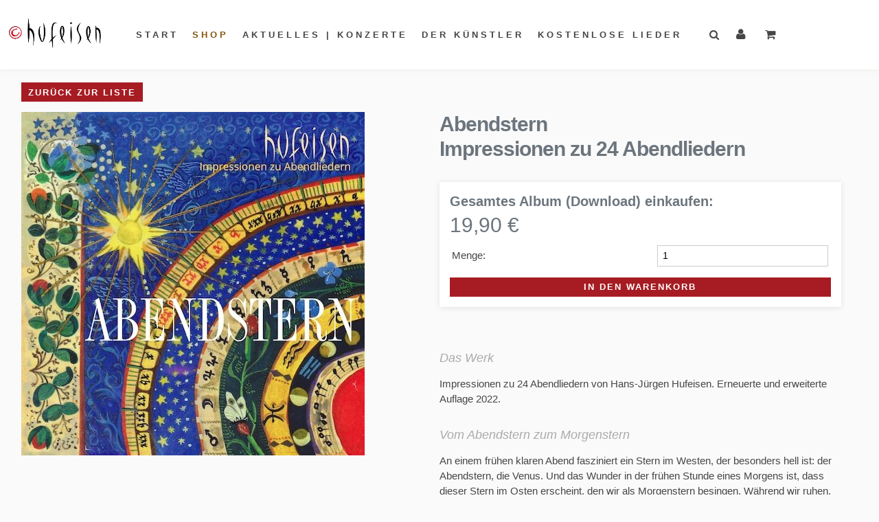

--- FILE ---
content_type: text/html;charset=UTF-8
request_url: https://www.hufeisen.com/AbendsternbrImpressionen-zu-24-Abendliedern-94783.html?page=home/shop/download_shop/single
body_size: 23131
content:
<!DOCTYPE HTML>
<html lang="de">
  <head>
    <meta charset="UTF-8">
    <title>Abendstern<br>Impressionen zu 24 Abendliedern</title>
    <!--<script type="text/javascript" async defer src="//assets.pinterest.com/js/pinit.js"></script>-->
    <meta name="viewport" content="width=device-width, initial-scale=1.0, maximum-scale=1.0, user-scalable=0">
    <meta name="generator" content="SELLTEC CMS System">
    <meta name="keywords" content="Download,MP3,Hans-Jürgen,Hufeisen,Musik,CD">
    <meta name="x-blinky-xsrf" content="fa38bf866e7c542c3f0aa24386efbe19">
    <meta name="robots" content="index,follow">
    <link rel="shortcut icon" type="image/x-icon" href="/_ws/mediabase/_ts_1651486616000//favicon.ico">
    
    <link id="sl_design_sets_style_resource" rel="stylesheet" type="text/css" href="/srv/designset/_ts_1711541389000/custom-current/style.css">
    
    <script type="text/javascript" src="/srv/apps/_ts_1569487417000/gui/blinky/components/jquery-3.4.1.js"></script>
    <script type="text/javascript" src="/srv/apps/_ts_1580721417000/gui/blinky/components/jquery-ui-1.10.2.legacy.js"></script>
    <script type="text/javascript">SLPopupSize=[650,600];</script>
    <script type="text/javascript">window.slAppRoot = '/srv/apps//'</script>
    <script type="text/javascript" src="/srv/apps/_ts_1564571790000/gui/blinky/framework.js"></script>
    <script type="text/javascript" src="/srv/apps/_ts_1568021732000/gui/blinky/utils.js"></script>
    <script type="text/javascript" src="/srv/apps/_ts_1518618096000/gui/blinky/microquery.js"></script>
    <script type="text/javascript" src="/srv/apps/_ts_1750065340000/gui/blinky/filters.js"></script>
    <script type="text/javascript" src="/srv/apps/_ts_1502874906000/gui/blinky/expr.js"></script>
    <script type="text/javascript" src="/srv/apps/_ts_1705596293000/gui/blinky/http.js"></script>
    <script type="text/javascript" src="/srv/apps/_ts_1695116052000/gui/blinky/templates.js"></script>
    <script type="text/javascript" src="/srv/apps/_ts_1623853822000/gui/blinky/uploader.js"></script>
    <script type="text/javascript" src="/srv/apps/_ts_1569487417000/gui/blinky/components/commons.js"></script>
    <script type="text/javascript" src="/srv/apps/_ts_1670494010000/gui/blinky/components/piglets.js"></script>
    <script type="text/javascript" src="/srv/apps/_ts_1711017324000/gui/blinky/components/slcomponent.js"></script>
    <script type="text/javascript">window.tinyMCEPreInit = {suffix: '', base : '/srv/gui/_ts_1396599750000/lib/tinymce-3.5.10'};</script>
    <script type="text/javascript" src="/srv/apps/_ts_1502874906000/gui/piglets/UIContextMenu.js"></script>
    <script type="text/javascript" src="/srv/apps/_ts_1502874906000/gui/piglets/UIDialog.js"></script>
    <script type="text/javascript" src="/srv/apps/_ts_1502874906000/gui/piglets/UITabs.js"></script>
    <script type="text/javascript" src="/srv/apps/_ts_1535713224000/gui/piglets/UITooltip.js"></script>
    <script type="text/javascript" src="/srv/apps/_ts_1554978830000/gui/piglets/UIBubble.js"></script>
    <script type="text/javascript" src="/srv/apps/_ts_1502874906000/gui/blinky/components/defered.js"></script>
    <script type="text/javascript" src="/srv/designset/_ts_1651486635000/_repo/current/files/js/teaser.js"></script>
    <script type="text/javascript" src="/srv/designset/_ts_1651486635000/_repo/current/files/js/image_magnifier.js"></script>
    </head>
  <body><img class="stvr" style="border:0;position:absolute;top:0;z-index:1000" width="1" height="1" alt="" src="/AbendsternbrImpressionen-zu-24-Abendliedern-94783.html?page=home/shop/download_shop/single&amp;cmd=stvr&amp;sec=c724419af92b2b53b928987fbad9b55b&amp;url=https%3A%2F%2Fwww.hufeisen.com%2FAbendsternbrImpressionen-zu-24-Abendliedern-94783.html%3Fpage%3Dhome%252Fshop%252Fdownload_shop%252Fsingle">
    <div id="page_content">
      <header>
        <div class="header_top">
          <div class="header_top_inner">        

            <a href="/" class="logo_mobile">
              <img src="/srv/designset/_ts_1711485811000/_repo/current/files/logo_img_mobile.png" height="40">
            </a>
            <div class="nav_top_icons"><!---div class="header_search">
  <div class="header_search-icon" onclick="$(this).next().slideToggle(200)">
    <i class="fa fa-search" aria-hidden="true"></i>

  </div>
  <div class="header_search-finder" style="display: none;">
    ${/component/finder __style_no_pad_bottom=false __style_text_size=small entries=products mode=template:search_main page=home/search reload_mode=normal view=default}
  </div>
</div-->
<div class="community">
      <div class="login">
        <a onclick="showPanel($('#login_popup, #nav_background'), this);"><i class="fa fa-user fa-lg" title="Login"></i><!----span>${label}</span--></a>
        <div id="login_popup" class="js_panel">
          <div class="login_popup_inner">
            <a class="close_icon float_right" onclick="$(this).parent().parent().prev().removeClass('active');"><i class="fa fa-times"></i></a>
            <a class="close_icon_mobile float_right" onclick="$(this).parent().parent().removeClass('active'); $('#nav_background').removeClass('active');"><i class="fa fa-times"></i></a>
            <h2 class="heading_product">Login</h2>
            <div id="sl_1768717147212"  ><div id="sl_1768717147213"  class="login_form"  >
<div class="web_form form_type_narrow"><form id="sl_1768717147214" name="sl_1768717147214" action="/AbendsternbrImpressionen-zu-24-Abendliedern-94783.html" enctype="multipart/form-data" method="post" onsubmit="return SL.byID('sl_1768717147213').uploadForm('sl_1768717147214');" ><input type="hidden" name="gui" value="component" /><input type="hidden" name="id" value="sl_1768717147213" /><input type="hidden" name="name" value="login_form" /><input type="hidden" name="_secret" value="ae37d90" /><input type="hidden" name="gui_render_mode" value="xhr_upload" /><input type="hidden" name="page" value="home/shop/download_shop/single" /><input type="hidden" name="args.show_register" value="true" /><input type="hidden" name="args.show_reminder" value="true" /><input type="hidden" name="args._login._digest" value="true" />
<div class="simple_form_group">
<div class="simple_form_group_body">
<div class="simple_form_field">
<div class="simple_form_field_label narrow">Benutzername/E-Mail</div>
<div id="sl_1768717147218" class="simple_form_field_input"><input class="input_text" type="text" name="args._login.login_id" value=""  style="width: 100%" id="sl_1768717147217" /></div></div>
<div class="simple_form_field">
<div class="simple_form_field_label narrow">Passwort</div>
<div id="sl_1768717147221" class="simple_form_field_input"><input class="input_textinput_password" type="password" name="args._login.passwd" size="20" autocomplete="off" /></div></div></div></div>
<div class="form_submit narrow">
<button class="button" type="submit" name="args._login._submit" value="submit"><span>Login</span></button></div></form></div>
<div class="register_link"><a  href="/Login/Registrieren-91238.html" ><i class="fa fa-angle-double-right pad_right_small"></i>Zur Registrierung</a></div>
<div class="pw_reminder_link"><a  href="/Login/Passwort-vergessen--91237.html" ><i class="fa fa-angle-double-right pad_right_small"></i>Passwort vergessen?</a></div></div></div>
            <div class="clear"></div>
          </div>
        </div>
      </div>
      
    </div>
    

    <div class="community">
      
      
    </div>
    <div class="header_basket"><div data-sl_url="/AbendsternbrImpressionen-zu-24-Abendliedern-94783.html?gui=component&amp;name=eco_shopping_cart_template&amp;id=sl_1768717147222&amp;_secret=109f9e1&amp;page=home%2Fshop%2Fdownload_shop%2Fsingle&amp;args.template=top" id="sl_1768717147222"  class="sljs_cart"  ><div class="basket_empty">
  <div class="basket_background">
    <span class="basket_text"><i class="fa fa-shopping-cart" title="Warenkorb leer"></i><!--span class="basket_mobile"> ${/text/store.basket.basket_empty}</span--></span>
  </div>
</div>
</div></div>

    </div>
            <div class="finder_search">
              <div class="finder_nav"><div id="rn_79140"  class="text_small pad_bottom_ee"  ><div class="finder_content search_site ">
  
  <div class="finder_box text">
    
<div class="web_form form_type_one_line"><form id="sl_1768717147224" name="sl_1768717147224" action="/Suche-90922.html" method="get"><input type="hidden" name="search._f" value="horizontal" /><input type="hidden" name="search.category" value="download" /><input type="hidden" name="page" value="home/shop/download_shop/single" /><input type="hidden" name="search._digest" value="true" /><input class="input_text" type="text" name="search.Volltext" value="" placeholder="Produkte suchen..." size="14" id="sl_1768717147227" /> 
<button class="button" type="submit" name="submit" value="submit"><span>Go</span></button></form></div>
  </div>

</div>
</div>
</div> 
            </div>
            
            <div class="header_top_inner_right">
              <!--snippet:nav area="top" sl:template="nav_top" /-->
              
              <span class="nav_icon" onclick="showPanel($('#main_nav,#nav_background'), this);"><i class="fa fa-bars fa-2x"></i><i class="fa fa-times"></i></span>
            </div>
          </div>
        </div>
        <div class="clear"></div>
        <div id="header_basket_overlay" class="js_panel"><div data-sl_url="/AbendsternbrImpressionen-zu-24-Abendliedern-94783.html?gui=component&amp;name=eco_shopping_cart_template&amp;id=sl_1768717147229&amp;_secret=109f9e1&amp;page=home%2Fshop%2Fdownload_shop%2Fsingle&amp;args.template=basket_top_overlay" id="sl_1768717147229"  class="sljs_cart"  ></div></div>
        <div class="header_nav">
          <div id="nav_background" class="js_panel"></div>
          
          <div class="header_nav_inner">
            <nav id="main_nav" class="nav_main js_panel">
              <a href="/" class="logo">
                <img src="/srv/designset/_ts_1654868285000/_repo/current/files/logo_img.png" width="150">
              </a>
              <div class="nav_main_inner">
                <div class="finder_nav_mobile"><div id="rn_57149"  >
<div class="finder_box finder_top">
<div class="finder_property_box clearfix first" style="width: 100%;">
<div class="finder_property_box_head"></div>
<div class="finder_property_box_body">
<div class="web_form form_type_one_line"><form id="sl_1768717147231" name="sl_1768717147231" action="/Suche-90922.html" method="get"><input type="hidden" name="search._f" value="finder_top" /><input type="hidden" name="page" value="home/shop/download_shop/single" /><input type="hidden" name="search._digest" value="true" /><input class="input_text" type="text" name="search.Volltext" value="" placeholder="Produkte suchen..." size="14" id="sl_1768717147234" /> 
<button class="button" type="submit" name="submit" value="submit"><span>Go</span></button></form></div></div></div></div></div>
</div>
                <ul id="nav_main_horizontal">
  <li class=" ">
    <div class="nav_entry">
      <a href="/">Start</a>
      
    </div>
    
    <!-- Navi Dropdown -->
    
    
  </li><li class="has_children active">
    <div class="nav_entry">
      <a>Shop</a>
      <span class="nav_more" onclick="toggleLi($(this));"> 
        <i class="fa fa-plus fa-lg open"></i><i class="fa fa-minus fa-lg close"></i>
      </span>
    </div>
    
    <!-- Navi Dropdown -->
    
    <div class="dropdown_outer">
      <ul class="js_panel">
        <li class="has_children  active">
          <div class="nav_entry">
            <a href="/Shop-Download/Neu-im-Download-92479.html">Shop | Download</a>
            <span class="nav_more" onclick="toggleLi($(this));">
              <i class="fa fa-plus fa-lg open"></i><i class="fa fa-minus fa-lg close"></i>
            </span>
          </div>
          <ul>
            <li class=" ">
              <div class="nav_entry">
                <a href="/Shop-Download/Neu-im-Download-92479.html">Neu im Download</a>
              </div>
              
            </li><li class=" ">
              <div class="nav_entry">
                <a href="/Shop-Download/Alben-MP3-92480.html">Alben - MP3</a>
              </div>
              
            </li><li class=" ">
              <div class="nav_entry">
                <a href="/Shop-Download/Songs-MP3-92481.html">Songs - MP3</a>
              </div>
              
            </li><li class=" ">
              <div class="nav_entry">
                <a href="/Shop-Download/Noten-PDF-92482.html">Noten - PDF</a>
              </div>
              
            </li><li class=" ">
              <div class="nav_entry">
                <a href="/Shop-Download/Notenhefte-PDF-94228.html">Notenhefte - PDF</a>
              </div>
              
            </li><li class=" ">
              <div class="nav_entry">
                <a href="/Shop-Download/Songs-MIDI-92483.html">Songs - MIDI</a>
              </div>
              
            </li>
          </ul>
        </li><li class="has_children  ">
          <div class="nav_entry">
            <a href="/Shop-Postversand-90842.html" title="Shop">Shop | Postversand</a>
            <span class="nav_more" onclick="toggleLi($(this));">
              <i class="fa fa-plus fa-lg open"></i><i class="fa fa-minus fa-lg close"></i>
            </span>
          </div>
          <ul>
            <li class=" ">
              <div class="nav_entry">
                <a href="/Shop-Postversand/Neu-im-Postversand-92466.html" title="Shop">Neu im Postversand</a>
              </div>
              
            </li><li class="has_children ">
              <div class="nav_entry">
                <a href="/CD-Katalog-92467.html" title="Shop">CD Katalog</a><span class="nav_more" onclick="toggleLi($(this));"><i class="fa fa-plus fa-lg open"></i><i class="fa fa-minus fa-lg close"></i></span>
              </div>
              <ul>
                <li class=" ">
                  <div class="nav_entry">
                    <a href="/CD-Katalog/Instrumental-Musik-92468.html" title="Shop">Instrumental-Musik</a>
                  </div>
                </li><li class=" ">
                  <div class="nav_entry">
                    <a href="/CD-Katalog/Geschenk-CD-ZEIT-FUeR-MICH-92469.html" title="Shop">Geschenk-CD | ZEIT FÜR MICH</a>
                  </div>
                </li><li class=" ">
                  <div class="nav_entry">
                    <a href="/CD-Katalog/Musik-Weihnachten-92470.html" title="Shop">Musik Weihnachten</a>
                  </div>
                </li><li class=" ">
                  <div class="nav_entry">
                    <a href="/CD-Katalog/Hoer-Buecher-92471.html" title="Shop">Hör-Bücher</a>
                  </div>
                </li>
              </ul>
            </li><li class=" ">
              <div class="nav_entry">
                <a href="/Notenausgaben-92475.html" title="Shop">Notenausgaben</a>
              </div>
              
            </li><li class=" ">
              <div class="nav_entry">
                <a href="/Buch-mit-Musik-CD-92476.html" title="Shop">Buch mit Musik-CD</a>
              </div>
              
            </li><li class=" ">
              <div class="nav_entry">
                <a href="/Buecher-92477.html" title="Shop">Bücher</a>
              </div>
              
            </li><li class=" ">
              <div class="nav_entry">
                <a href="/Shop-Postversand/Versandkosten-Preise-in-CHF-92478.html" title="Shop">Versandkosten/Preise in CHF</a>
              </div>
              
            </li>
          </ul>
        </li>
      </ul>
    </div>
  </li><li class="has_children ">
    <div class="nav_entry">
      <a href="/Aktuelles-Konzerte-92453.html">Aktuelles | Konzerte</a>
      <span class="nav_more" onclick="toggleLi($(this));"> 
        <i class="fa fa-plus fa-lg open"></i><i class="fa fa-minus fa-lg close"></i>
      </span>
    </div>
    
    <!-- Navi Dropdown -->
    
    <div class="dropdown_outer">
      <ul class="js_panel">
        <li class="  ">
          <div class="nav_entry">
            <a href="/Aktuelles-Konzerte/Konzertkalender-92454.html">Konzertkalender</a>
            
          </div>
          
        </li><li class="  ">
          <div class="nav_entry">
            <a href="/Aktuelles-Konzerte/Zukunft-Blockfloete-92455.html">Zukunft Blockflöte</a>
            
          </div>
          
        </li><li class="  ">
          <div class="nav_entry">
            <a href="/Aktuelles-Konzerte/Botschafter-der-Musik-92456.html">Botschafter der Musik</a>
            
          </div>
          
        </li><li class="  ">
          <div class="nav_entry">
            <a href="/Aktuelles-Konzerte/Abo-Newsletter-92457.html">Abo Newsletter</a>
            
          </div>
          
        </li>
      </ul>
    </div>
  </li><li class="has_children ">
    <div class="nav_entry">
      <a href="/Der-Kuenstler/Biografie-und-Musik-92459.html">Der Künstler</a>
      <span class="nav_more" onclick="toggleLi($(this));"> 
        <i class="fa fa-plus fa-lg open"></i><i class="fa fa-minus fa-lg close"></i>
      </span>
    </div>
    
    <!-- Navi Dropdown -->
    
    <div class="dropdown_outer">
      <ul class="js_panel">
        <li class="  ">
          <div class="nav_entry">
            <a href="/Der-Kuenstler/Biografie-und-Musik-92459.html">Biografie und Musik</a>
            
          </div>
          
        </li><li class="  ">
          <div class="nav_entry">
            <a href="/Der-Kuenstler/Anfrage-fuer-Konzert-FAQ-92460.html">Anfrage für Konzert | FAQ</a>
            
          </div>
          
        </li><li class="  ">
          <div class="nav_entry">
            <a href="/Der-Kuenstler/Pressetext-Konzertprogramm-92461.html">Pressetext | Konzertprogramm</a>
            
          </div>
          
        </li><li class="  ">
          <div class="nav_entry">
            <a href="/Der-Kuenstler/Pressefotos-92462.html">Pressefotos</a>
            
          </div>
          
        </li><li class="  ">
          <div class="nav_entry">
            <a href="/Der-Kuenstler/Interviews-MP3-und-Text-92463.html">Interviews | MP3 und Text</a>
            
          </div>
          
        </li><li class="  ">
          <div class="nav_entry">
            <a href="/Der-Kuenstler/Pianisten-92464.html">Pianisten</a>
            
          </div>
          
        </li>
      </ul>
    </div>
  </li><li class=" ">
    <div class="nav_entry">
      <a href="/Kostenlose-Lieder-92458.html">Kostenlose Lieder</a>
      
    </div>
    
    <!-- Navi Dropdown -->
    
    
  </li>

  <li class="header_search-nav">
<div class="header_search">
  <div class="header_search-icon" onclick="$(this).next().slideToggle(200)">
    <i class="fa fa-search" aria-hidden="true"></i>

  </div>
  <div class="header_search-finder" style="display: none;">
    <div id="sl_1768717147236"  ><div class="finder_content search_site ">
  
  <div class="finder_box text">
    
<div class="web_form form_type_one_line"><form id="sl_1768717147237" name="sl_1768717147237" action="/Suche-90922.html" method="get"><input type="hidden" name="search._f" value="horizontal" /><input type="hidden" name="search.category" value="download" /><input type="hidden" name="page" value="home/shop/download_shop/single" /><input type="hidden" name="search._digest" value="true" /><input class="input_text" type="text" name="search.Volltext" value="" placeholder="Produkte suchen..." size="14" id="sl_1768717147240" /> 
<button class="button" type="submit" name="submit" value="submit"><span>Go</span></button></form></div>
  </div>

</div>
</div>
  </div>
</div>
  </li>
</ul>
                <div class="finder_nav clear"></div> 

                <div class="nav_top_icons"><!---div class="header_search">
  <div class="header_search-icon" onclick="$(this).next().slideToggle(200)">
    <i class="fa fa-search" aria-hidden="true"></i>

  </div>
  <div class="header_search-finder" style="display: none;">
    ${/component/finder __style_no_pad_bottom=false __style_text_size=small entries=products mode=template:search_main page=home/search reload_mode=normal view=default}
  </div>
</div-->
<div class="community">
      <div class="login">
        <a onclick="showPanel($('#login_popup, #nav_background'), this);"><i class="fa fa-user fa-lg" title="Login"></i><!----span>${label}</span--></a>
        <div id="login_popup" class="js_panel">
          <div class="login_popup_inner">
            <a class="close_icon float_right" onclick="$(this).parent().parent().prev().removeClass('active');"><i class="fa fa-times"></i></a>
            <a class="close_icon_mobile float_right" onclick="$(this).parent().parent().removeClass('active'); $('#nav_background').removeClass('active');"><i class="fa fa-times"></i></a>
            <h2 class="heading_product">Login</h2>
            <div id="sl_1768717147243"  ><div id="sl_1768717147244"  class="login_form"  >
<div class="web_form form_type_narrow"><form id="sl_1768717147245" name="sl_1768717147245" action="/AbendsternbrImpressionen-zu-24-Abendliedern-94783.html" enctype="multipart/form-data" method="post" onsubmit="return SL.byID('sl_1768717147244').uploadForm('sl_1768717147245');" ><input type="hidden" name="gui" value="component" /><input type="hidden" name="id" value="sl_1768717147244" /><input type="hidden" name="name" value="login_form" /><input type="hidden" name="_secret" value="ae37d90" /><input type="hidden" name="gui_render_mode" value="xhr_upload" /><input type="hidden" name="page" value="home/shop/download_shop/single" /><input type="hidden" name="args.show_register" value="true" /><input type="hidden" name="args.show_reminder" value="true" /><input type="hidden" name="args._login._digest" value="true" />
<div class="simple_form_group">
<div class="simple_form_group_body">
<div class="simple_form_field">
<div class="simple_form_field_label narrow">Benutzername/E-Mail</div>
<div id="sl_1768717147249" class="simple_form_field_input"><input class="input_text" type="text" name="args._login.login_id" value=""  style="width: 100%" id="sl_1768717147248" /></div></div>
<div class="simple_form_field">
<div class="simple_form_field_label narrow">Passwort</div>
<div id="sl_1768717147252" class="simple_form_field_input"><input class="input_textinput_password" type="password" name="args._login.passwd" size="20" autocomplete="off" /></div></div></div></div>
<div class="form_submit narrow">
<button class="button" type="submit" name="args._login._submit" value="submit"><span>Login</span></button></div></form></div>
<div class="register_link"><a  href="/Login/Registrieren-91238.html" ><i class="fa fa-angle-double-right pad_right_small"></i>Zur Registrierung</a></div>
<div class="pw_reminder_link"><a  href="/Login/Passwort-vergessen--91237.html" ><i class="fa fa-angle-double-right pad_right_small"></i>Passwort vergessen?</a></div></div></div>
            <div class="clear"></div>
          </div>
        </div>
      </div>
      
    </div>
    

    <div class="community">
      
      
    </div>
    <div class="header_basket"><div data-sl_url="/AbendsternbrImpressionen-zu-24-Abendliedern-94783.html?gui=component&amp;name=eco_shopping_cart_template&amp;id=sl_1768717147253&amp;_secret=109f9e1&amp;page=home%2Fshop%2Fdownload_shop%2Fsingle&amp;args.template=top" id="sl_1768717147253"  class="sljs_cart"  ><div class="basket_empty">
  <div class="basket_background">
    <span class="basket_text"><i class="fa fa-shopping-cart" title="Warenkorb leer"></i><!--span class="basket_mobile"> ${/text/store.basket.basket_empty}</span--></span>
  </div>
</div>
</div></div>

    </div>
                <div class="clear"></div>
              </div>
            </nav>
          </div>
          
        </div>
      </header>
      <!--div class="logo_area">
        <a href="slink:page:home" class="logo">
          <img src="${*design_image_url(var=logo_img) | default('logo.png')}">
      
        </a>
      </div-->
      <!--    <span>${/text/webseite/logotitel}</span>-->
      <div class="wrapper_all">
        
        <div class="content">
          <div class="main without_sidebar">
            <div class="container_main"><div id="rn_57404"  class=" pad_bottom_ee"  >

<div class="single shop">
  <div class="back_button">
    <a class="button back_button">Zurück zur Liste</a>
  </div>
  <div class="shop_wrapper">
  <div class="pic">
    <div class="entry_images">
      <div class="images">
        
        <img src="/srv/obs/g/_tss_1706362359438_0d77bc3/module/products/983-pic-500y500.jpg" alt="">
      </div>
    </div>
  </div>
  <div class="info ver_top">
    <h1>Abendstern<br>Impressionen zu 24 Abendliedern</h1>
    
    <div class="price_box">
      
      
      <h3>
        
          Gesamtes Album (Download) einkaufen:
        
      </h3>
      <div class="mar_bottom_small box_price">
        <span class="price">19,90 €</span>
<div class="annotation price_info"></div>
      </div>
      <div>
        <div data-sl_url="/AbendsternbrImpressionen-zu-24-Abendliedern-94783.html?gui=component&amp;name=eco_add_to_basket&amp;id=sl_1768717147262&amp;_secret=e67630a&amp;page=home%2Fshop%2Fdownload_shop%2Fsingle&amp;args.upath=stat_priv%3Aproducts%3A*pk-983" id="sl_1768717147262"  ><form method="post" id="sl_1768717147263" onsubmit="return SL.byID('sl_1768717147262').uploadForm('sl_1768717147263');">
    <table style="width: 100%" class="mar_bottom_small">
        <tr>
          <td>Menge:</td>
          <td class="text_right">
            <input type="text" id="args.add_to_basket_q0" name="args.add_to_basket_q0" value="1" size="2">
          </td>
        </tr>
      </table>
      
    <button type="submit" id="add_to_basket_submit_img" class="button add_to_basket_submit" name="submit">
      In den Warenkorb
    </button>
  <input type="hidden" name="_secret" value="e67630a"><input type="hidden" name="args.add_to_basket__submit" value="true"><input type="hidden" name="args.add_to_basket_basket" value="products"><input type="hidden" name="args.add_to_basket_cmd" value="basket_mod"><input type="hidden" name="args.add_to_basket_i0" value="cd_download_abendstern"><input type="hidden" name="args.add_to_basket_page" value="home/shop/download_shop/single"><input type="hidden" name="args.args.add_to_basket__digest" value="true"><input type="hidden" name="args.upath" value="stat_priv:products:*pk-983"><input type="hidden" name="gui" value="component"><input type="hidden" name="gui_render_mode" value="xhr_upload"><input type="hidden" name="id" value="sl_1768717147262"><input type="hidden" name="name" value="eco_add_to_basket"><input type="hidden" name="page" value="home/shop/download_shop/single"></form>
  
</div>
      </div>
      
    </div>
    
    <h2 class="subheading"><h3 style="color:#aaaaaa; font-style:italic"><strong>Das Werk</strong></h3>

<p>Impressionen zu 24 Abendliedern von Hans-Jürgen Hufeisen. Erneuerte und erweiterte Auflage 2022.&nbsp;</p>

<h3 style="color:#aaaaaa; font-style:italic"><strong>Vom Abendstern zum Morgenstern</strong></h3>

<p>An einem frühen klaren Abend fasziniert ein Stern im Westen, der besonders hell ist: der Abendstern, die Venus. Und das Wunder in der frühen Stunde eines Morgens ist, dass dieser Stern im Osten erscheint, den wir als Morgenstern besingen. Während wir ruhen, ereignet sich die Wendung vom Abend- zum Morgenstern. Es ist derselbe Stern, aber die entgegengesetzte Himmelsrichtung. Damit wir den Abendstern als Morgenstern sehen können, müssen wir uns wenden. In dieser Wendung, so scheint es, lässt sich etwas von Zukunft erahnen, von Befreiung aus der Dunkelheit, vom Einfall des Lichts über unserem Ort und unserem Weg.</p>

<h3 style="color:#aaaaaa; font-style:italic">Inhalt</h3>

<ol>
	<li>Abend wird es wieder</li>
	<li>Nun sich der Tag geendet hat</li>
	<li>Abide with me – Bleib bei mir, Herr</li>
	<li>Guter Mond, du gehst so stille</li>
	<li>Guten Abend, gut' Nacht</li>
	<li>Der Mond ist aufgegangen</li>
	<li>Abendstille überall</li>
	<li>Morgenlicht leuchtet</li>
	<li>Jesus bleibet meine Freude</li>
	<li>Weißt du, wieviel Sternlein stehen</li>
	<li>Ade zur guten Nacht</li>
	<li>Nun ruhen alle Wälder</li>
	<li>Kein schöner Land</li>
	<li>Hinunter ist der Sonne Schein</li>
	<li>Der lieben Sonne Licht und Pracht</li>
	<li>Du Stern des Abends</li>
	<li>Der Abend kommt</li>
	<li>Der Tag, mein Gott, ist nun vergangen</li>
	<li>Meerstern, ich dich grüße</li>
	<li>Ich habe die Nacht geträumet</li>
	<li>Vollmond - Der Tag ist am Ziel</li>
	<li>So nimm den meine Hände</li>
	<li>Möge meine Seele sein</li>
	<li>Gehe ein in deinen Frieden</li>
</ol>

<p>Zu jedem Titel gibt es Anmerkungen, Kommentare und Infos in einer PDF, die kostenlos ist. Die Inhalte sind geschützt beim Autoren, Link:&nbsp;<a href="https://www.hufeisen.com/_ws/mediabase/_ts_1660229585000//Abendstern%20Anhang%20Betrachtungen.pdf">Abendstern Betrachtungen zu 24 Abendliedern</a></p>

<p><a href="https://www.hufeisen.com/AbendsternbrImpressionen-zu-24-AbendliedernbrNOTENHEFT-94801.html?page=home/shop/download_shop/single">Abendstern: Notenheft&nbsp;- PDF-Download</a><br>
<a href="http://www.hufeisen.com/Abendstern-Notenbuch-92488.html">Abendstern: Notenbuch&nbsp;- Gebundene Druckausgabe</a></p></h2>
    
    
        
    
    
        
    
    <div class="text2 box2 closed_box">
      
      <div class="box2_head" style="cursor:pointer;" onclick="$(this).next().slideToggle();">
        Details zur Musik
        <span style="float:right; padding-right: .5em;">
          <i class="fa fa-chevron-down"></i>
          </span>
      </div>
      <div class="box2_body" style="display: none">
        <h3 style="color:#aaaaaa; font-style:italic">Mit dabei</h3>

<p>Blockflöten: <strong>Hans-Jürgen Hufeisen</strong> |&nbsp;Piano: <strong>Oskar Göpfert, Christof Fankhauser, Thomas Strauß</strong> |&nbsp;Gitarre: <strong>Ulf Manū</strong> |&nbsp;Akkordeon: <strong>Annegret Cratz</strong> |&nbsp;Trompete: <strong>Matthias Beck</strong> |&nbsp;<strong>Bläserensemble Nürnberg</strong> |&nbsp;<strong>Pegasus Streichquartett</strong> | u.a.</p>

<h3 style="color:#aaaaaa; font-style:italic"><em>Quellen</em></h3>

<p>Die Impressionmen von Hans-Jürgen Hufeisen sind&nbsp;veröffentlicht in: „Abendstern" (Notenheft) für&nbsp;Flöte und Klavier.&nbsp; Gebundene Fassung 2018: Siehe Strube Verlag ISBN 978–3–89912–208–4, Copyright: Strube Verlag (Nr. 22 bis 24 sind nicht in der gebundenen Ausgabe enthalten).&nbsp;Copyright: Dolce Musica Edizione, Zürich.&nbsp;Alle Aufführungen sind den entsprechenden Stellen der GEMA (D) bzw. SUISA (CH) mitzuteilen.&nbsp;Umschlag: mit einem Foto von Hans-Jürgen Hufeisen, gemalt von Jutta Bost (CD Abendstern 1995). Design 2022: dolce musica edizione, Zürich 2022.</p>

<h3 style="color:#aaaaaa; font-style:italic">Produktionen</h3>

<p>Alle Impressionen sind&nbsp;seit Jahren für folgende Produktionen und Anlässe entstanden: Bläserteam Helmut Schweiker 1984, Und es ward Abend und Morgen 1990, Wie wir feiern können 1992, Abendstern 1995, Unter dem Lindenbaum 1998, Friedensflöte 2002, Kindertraumland 2005, Neukirchener Hörbibel 2007, Abendstille 2007, Marienkonzert 2007. Choral-Einspielungen für Flöte solo 2012. Alle Rechte liegen bei © dolce musica edizione - Zürich.</p>

<h3 style="color:#aaaaaa; font-style:italic">Inhalt&nbsp;</h3>

<table cellspacing="0">
	<tbody>
		<tr>
			<td style="border-color:#000000 #000000 #000000 #000000; height:22.0px; vertical-align:middle; width:14.6px">
			<p style="text-align:center"><strong>Nr.</strong></p>
			</td>
			<td style="border-color:#000000 #000000 #000000 #000000; height:22.0px; vertical-align:middle; width:145.6px">
			<p><strong>Impression</strong></p>
			</td>
			<td style="border-color:#000000 #000000 #000000 #000000; height:22.0px; vertical-align:middle; width:171.6px">
			<p><strong><em>zum Lied</em></strong></p>
			</td>
		</tr>
		<tr>
			<td style="background-color:#f2f2f2; border-color:#000000 #000000 #000000 #000000; height:21.0px; vertical-align:middle; width:14.6px">
			<p style="text-align:center">1</p>
			</td>
			<td style="background-color:#f2f2f2; border-color:#000000 #000000 #000000 #000000; height:21.0px; vertical-align:middle; width:145.6px">
			<p>Einkehr zur Ruhe</p>
			</td>
			<td style="background-color:#f2f2f2; border-color:#000000 #000000 #000000 #000000; height:21.0px; vertical-align:middle; width:171.6px">
			<p><em>Abend wird es wieder</em></p>
			</td>
		</tr>
		<tr>
			<td style="border-color:#000000 #000000 #000000 #000000; height:22.0px; vertical-align:middle; width:14.6px">
			<p style="text-align:center">2</p>
			</td>
			<td style="border-color:#000000 #000000 #000000 #000000; height:22.0px; vertical-align:middle; width:145.6px">
			<p>Sanftmut</p>
			</td>
			<td style="border-color:#000000 #000000 #000000 #000000; height:22.0px; vertical-align:middle; width:171.6px">
			<p><em>Nun sich der Tag geendet hat</em></p>
			</td>
		</tr>
		<tr>
			<td style="background-color:#f2f2f2; border-color:#000000 #000000 #000000 #000000; height:22.0px; vertical-align:middle; width:14.6px">
			<p style="text-align:center">3</p>
			</td>
			<td style="background-color:#f2f2f2; border-color:#000000 #000000 #000000 #000000; height:22.0px; vertical-align:middle; width:145.6px">
			<p>Hüter der Nacht</p>
			</td>
			<td style="background-color:#f2f2f2; border-color:#000000 #000000 #000000 #000000; height:22.0px; vertical-align:middle; width:171.6px">
			<p><em>Abide with me – Bleib bei mir, Herr</em></p>
			</td>
		</tr>
		<tr>
			<td style="border-color:#000000 #000000 #000000 #000000; height:21.0px; vertical-align:middle; width:14.6px">
			<p style="text-align:center">4</p>
			</td>
			<td style="border-color:#000000 #000000 #000000 #000000; height:21.0px; vertical-align:middle; width:145.6px">
			<p>Mein guter Mond</p>
			</td>
			<td style="border-color:#000000 #000000 #000000 #000000; height:21.0px; vertical-align:middle; width:171.6px">
			<p><em>Guter Mond, du gehst so stille</em></p>
			</td>
		</tr>
		<tr>
			<td style="background-color:#f2f2f2; border-color:#000000 #000000 #000000 #000000; height:22.0px; vertical-align:middle; width:14.6px">
			<p style="text-align:center">5</p>
			</td>
			<td style="background-color:#f2f2f2; border-color:#000000 #000000 #000000 #000000; height:22.0px; vertical-align:middle; width:145.6px">
			<p>Mit Rosen bedach</p>
			</td>
			<td style="background-color:#f2f2f2; border-color:#000000 #000000 #000000 #000000; height:22.0px; vertical-align:middle; width:171.6px">
			<p><em>Guten Abend, gut' Nacht</em></p>
			</td>
		</tr>
		<tr>
			<td style="border-color:#000000 #000000 #000000 #000000; height:22.0px; vertical-align:middle; width:14.6px">
			<p style="text-align:center">6</p>
			</td>
			<td style="border-color:#000000 #000000 #000000 #000000; height:22.0px; vertical-align:middle; width:145.6px">
			<p>Mondenschein</p>
			</td>
			<td style="border-color:#000000 #000000 #000000 #000000; height:22.0px; vertical-align:middle; width:171.6px">
			<p><em>Der Mond ist aufgegangen</em></p>
			</td>
		</tr>
		<tr>
			<td style="background-color:#f2f2f2; border-color:#000000 #000000 #000000 #000000; height:21.0px; vertical-align:middle; width:14.6px">
			<p style="text-align:center">7</p>
			</td>
			<td style="background-color:#f2f2f2; border-color:#000000 #000000 #000000 #000000; height:21.0px; vertical-align:middle; width:145.6px">
			<p>Nachtigall zur Abendstille</p>
			</td>
			<td style="background-color:#f2f2f2; border-color:#000000 #000000 #000000 #000000; height:21.0px; vertical-align:middle; width:171.6px">
			<p><em>Abendstille überall</em></p>
			</td>
		</tr>
		<tr>
			<td style="border-color:#000000 #000000 #000000 #000000; height:22.0px; vertical-align:middle; width:14.6px">
			<p style="text-align:center">8</p>
			</td>
			<td style="border-color:#000000 #000000 #000000 #000000; height:22.0px; vertical-align:middle; width:145.6px">
			<p>Sanftes Morgenlicht</p>
			</td>
			<td style="border-color:#000000 #000000 #000000 #000000; height:22.0px; vertical-align:middle; width:171.6px">
			<p><em>Morgenlicht leuchtet</em></p>
			</td>
		</tr>
		<tr>
			<td style="background-color:#f2f2f2; border-color:#000000 #000000 #000000 #000000; height:22.0px; vertical-align:middle; width:14.6px">
			<p style="text-align:center">9</p>
			</td>
			<td style="background-color:#f2f2f2; border-color:#000000 #000000 #000000 #000000; height:22.0px; vertical-align:middle; width:145.6px">
			<p>Stern der Liebe</p>
			</td>
			<td style="background-color:#f2f2f2; border-color:#000000 #000000 #000000 #000000; height:22.0px; vertical-align:middle; width:171.6px">
			<p><em>Jesus bleibet meine Freude</em></p>
			</td>
		</tr>
		<tr>
			<td style="border-color:#000000 #000000 #000000 #000000; height:21.0px; vertical-align:middle; width:14.6px">
			<p style="text-align:center">10</p>
			</td>
			<td style="border-color:#000000 #000000 #000000 #000000; height:21.0px; vertical-align:middle; width:145.6px">
			<p>Sternenglanz</p>
			</td>
			<td style="border-color:#000000 #000000 #000000 #000000; height:21.0px; vertical-align:middle; width:171.6px">
			<p><em>Weißt du, wieviel Sternlein stehen</em></p>
			</td>
		</tr>
		<tr>
			<td style="background-color:#f2f2f2; border-color:#000000 #000000 #000000 #000000; height:22.0px; vertical-align:middle; width:14.6px">
			<p style="text-align:center">11</p>
			</td>
			<td style="background-color:#f2f2f2; border-color:#000000 #000000 #000000 #000000; height:22.0px; vertical-align:middle; width:145.6px">
			<p>Zur guten Nacht</p>
			</td>
			<td style="background-color:#f2f2f2; border-color:#000000 #000000 #000000 #000000; height:22.0px; vertical-align:middle; width:171.6px">
			<p><em>Ade zur guten Nacht</em></p>
			</td>
		</tr>
		<tr>
			<td style="border-color:#000000 #000000 #000000 #000000; height:22.0px; vertical-align:middle; width:14.6px">
			<p style="text-align:center">12</p>
			</td>
			<td style="border-color:#000000 #000000 #000000 #000000; height:22.0px; vertical-align:middle; width:145.6px">
			<p>Die Flügel des Schutzengels</p>
			</td>
			<td style="border-color:#000000 #000000 #000000 #000000; height:22.0px; vertical-align:middle; width:171.6px">
			<p><em>Nun ruhen alle Wälder</em></p>
			</td>
		</tr>
		<tr>
			<td style="background-color:#f2f2f2; border-color:#000000 #000000 #000000 #000000; height:21.0px; vertical-align:middle; width:14.6px">
			<p style="text-align:center">13</p>
			</td>
			<td style="background-color:#f2f2f2; border-color:#000000 #000000 #000000 #000000; height:21.0px; vertical-align:middle; width:145.6px">
			<p>Lindenbaum</p>
			</td>
			<td style="background-color:#f2f2f2; border-color:#000000 #000000 #000000 #000000; height:21.0px; vertical-align:middle; width:171.6px">
			<p><em>Kein schöner Land</em></p>
			</td>
		</tr>
		<tr>
			<td style="border-color:#000000 #000000 #000000 #000000; height:22.0px; vertical-align:middle; width:14.6px">
			<p style="text-align:center">14</p>
			</td>
			<td style="border-color:#000000 #000000 #000000 #000000; height:22.0px; vertical-align:middle; width:145.6px">
			<p>Mitte des Schweigens</p>
			</td>
			<td style="border-color:#000000 #000000 #000000 #000000; height:22.0px; vertical-align:middle; width:171.6px">
			<p><em>Hinunter ist der Sonne Schein</em></p>
			</td>
		</tr>
		<tr>
			<td style="background-color:#f2f2f2; border-color:#000000 #000000 #000000 #000000; height:22.0px; vertical-align:middle; width:14.6px">
			<p style="text-align:center">15</p>
			</td>
			<td style="background-color:#f2f2f2; border-color:#000000 #000000 #000000 #000000; height:22.0px; vertical-align:middle; width:145.6px">
			<p>Vor der Abendsonne</p>
			</td>
			<td style="background-color:#f2f2f2; border-color:#000000 #000000 #000000 #000000; height:22.0px; vertical-align:middle; width:171.6px">
			<p><em>Der lieben Sonne Licht und Pracht</em></p>
			</td>
		</tr>
		<tr>
			<td style="border-color:#000000 #000000 #000000 #000000; height:22.0px; vertical-align:middle; width:14.6px">
			<p style="text-align:center">16</p>
			</td>
			<td style="border-color:#000000 #000000 #000000 #000000; height:22.0px; vertical-align:middle; width:145.6px">
			<p>Abendstern und Morgenstern</p>
			</td>
			<td style="border-color:#000000 #000000 #000000 #000000; height:22.0px; vertical-align:middle; width:171.6px">
			<p><em>Du Stern des Abends</em></p>
			</td>
		</tr>
		<tr>
			<td style="background-color:#f2f2f2; border-color:#000000 #000000 #000000 #000000; height:21.0px; vertical-align:middle; width:14.6px">
			<p style="text-align:center">17</p>
			</td>
			<td style="background-color:#f2f2f2; border-color:#000000 #000000 #000000 #000000; height:21.0px; vertical-align:middle; width:145.6px">
			<p>Gott der Stille</p>
			</td>
			<td style="background-color:#f2f2f2; border-color:#000000 #000000 #000000 #000000; height:21.0px; vertical-align:middle; width:171.6px">
			<p><em>Der Abend kommt</em></p>
			</td>
		</tr>
		<tr>
			<td style="border-color:#000000 #000000 #000000 #000000; height:22.0px; vertical-align:middle; width:14.6px">
			<p style="text-align:center">18</p>
			</td>
			<td style="border-color:#000000 #000000 #000000 #000000; height:22.0px; vertical-align:middle; width:145.6px">
			<p>Lob der Erde</p>
			</td>
			<td style="border-color:#000000 #000000 #000000 #000000; height:22.0px; vertical-align:middle; width:171.6px">
			<p><em>Der Tag, mein Gott, ist nun vergangen</em></p>
			</td>
		</tr>
		<tr>
			<td style="background-color:#f2f2f2; border-color:#000000 #000000 #000000 #000000; height:22.0px; vertical-align:middle; width:14.6px">
			<p style="text-align:center">19</p>
			</td>
			<td style="background-color:#f2f2f2; border-color:#000000 #000000 #000000 #000000; height:22.0px; vertical-align:middle; width:145.6px">
			<p>Meerstern</p>
			</td>
			<td style="background-color:#f2f2f2; border-color:#000000 #000000 #000000 #000000; height:22.0px; vertical-align:middle; width:171.6px">
			<p><em>Meerstern, ich dich grüße</em></p>
			</td>
		</tr>
		<tr>
			<td style="border-color:#000000 #000000 #000000 #000000; height:21.0px; vertical-align:middle; width:14.6px">
			<p style="text-align:center">20</p>
			</td>
			<td style="border-color:#000000 #000000 #000000 #000000; height:21.0px; vertical-align:middle; width:145.6px">
			<p>Rosmarienbaum</p>
			</td>
			<td style="border-color:#000000 #000000 #000000 #000000; height:21.0px; vertical-align:middle; width:171.6px">
			<p><em>Ich habe die Nacht geträumet</em></p>
			</td>
		</tr>
		<tr>
			<td style="background-color:#f2f2f2; border-color:#000000 #000000 #000000 #000000; height:22.0px; vertical-align:middle; width:14.6px">
			<p style="text-align:center">21</p>
			</td>
			<td style="background-color:#f2f2f2; border-color:#000000 #000000 #000000 #000000; height:22.0px; vertical-align:middle; width:145.6px">
			<p>Vollmond</p>
			</td>
			<td style="background-color:#f2f2f2; border-color:#000000 #000000 #000000 #000000; height:22.0px; vertical-align:middle; width:171.6px">
			<p><em>Der Tag ist am Ziel</em></p>
			</td>
		</tr>
		<tr>
			<td style="border-color:#000000 #000000 #000000 #000000; height:22.0px; vertical-align:middle; width:14.6px">
			<p style="text-align:center">22</p>
			</td>
			<td style="border-color:#000000 #000000 #000000 #000000; height:22.0px; vertical-align:middle; width:145.6px">
			<p>Klang des Trostes</p>
			</td>
			<td style="border-color:#000000 #000000 #000000 #000000; height:22.0px; vertical-align:middle; width:171.6px">
			<p><em>So nimm den meine Hände</em></p>
			</td>
		</tr>
		<tr>
			<td style="background-color:#f2f2f2; border-color:#000000 #000000 #000000 #000000; height:21.0px; vertical-align:middle; width:14.6px">
			<p style="text-align:center">23</p>
			</td>
			<td style="background-color:#f2f2f2; border-color:#000000 #000000 #000000 #000000; height:21.0px; vertical-align:middle; width:145.6px">
			<p>Stille über weitem Land</p>
			</td>
			<td style="background-color:#f2f2f2; border-color:#000000 #000000 #000000 #000000; height:21.0px; vertical-align:middle; width:171.6px">
			<p><em>Möge meine Seele sein</em></p>
			</td>
		</tr>
		<tr>
			<td style="border-color:#000000 #000000 #000000 #000000; height:22.0px; vertical-align:middle; width:14.6px">
			<p style="text-align:center">24</p>
			</td>
			<td style="border-color:#000000 #000000 #000000 #000000; height:22.0px; vertical-align:middle; width:145.6px">
			<p>Shalom</p>
			</td>
			<td style="border-color:#000000 #000000 #000000 #000000; height:22.0px; vertical-align:middle; width:171.6px">
			<p><em>Gehe ein in deinen Frieden</em></p>
			</td>
		</tr>
	</tbody>
</table>
      </div>
    </div>
    

    <div class="song_list mobile album">
      
      <h3>Einzelne Titel einkaufen:</h3>
<div id="sl_1768717147264"  ><div class="download_list mar_bottom_small">
  <div class="matrix_box three">
    <div class="matrix_box_entry">
      <div class="icon">
        <img src="/srv/obs/g/_tss_1660141297695_641c9a0/module/products/124-pic-250y250.jpg" alt="">
      </div>
      <div style="display: flex;flex-direction: column;text-align: left;align-items: flex-start;">
        <a href="/Einkehr-zur-RuhebrAbend-wird-es-wieder-92801.html?page=home/shop/download_shop/single&amp;_ref=url%3A%2FAbendsternbrImpressionen-zu-24-Abendliedern-94783.html%3Fpage%3Dhome%2Fshop%2Fdownload_shop%2Fsingle" title="mehr zu: Einkehr zur Ruhe&lt;br&gt;Abend wird es wieder" class="as_inline_blocks" style="align-items: flex-start;">
          <span>01 Einkehr zur Ruhe<br>Abend wird es wieder</span>
          <i class="fa fa-volume-up"></i>
        </a>
        <div>
          <span class="mar_right_small">
            
              3:31
            
            
             (5 MB)</span>
        </div> 
      </div>
    </div>
    <div style="display: flex;flex-direction: column;width: 49%;justify-content: center;align-items: flex-end;">
      <div class="matrix_box_entry" style="display: flex;width: 100%;justify-content: right;">
        <a href="/Einkehr-zur-RuhebrAbend-wird-es-wieder-92801.html?_ref=url%3A%2FAbendsternbrImpressionen-zu-24-Abendliedern-94783.html%3Fpage%3Dhome%2Fshop%2Fdownload_shop%2Fsingle" style="justify-content: flex-end;margin-right: 1em;">Songs - MP3</a>
        <div class="box_price as_inline_blocks mar_right ver_bottom"><span class="price">2,90 €</span>
<div class="annotation price_info"></div></div>
        <div class="box_button as_inline_blocks"><div data-sl_url="/Einkehr-zur-RuhebrAbend-wird-es-wieder-92801.html?gui=component&amp;name=eco.store.product&amp;id=sl_1768717147270&amp;_secret=9e0a9ec&amp;page=home%2Fshop%2Fdownload_shop%2Fsingle&amp;args.gui=cart.button.toggle.img&amp;args.template.add=button_cart_add_icon&amp;args.template.options=button_cart_options&amp;args.template.remove=button_cart_remove_icon&amp;args.upath=stat_priv%3Aproducts%3A*pk-124" id="sl_1768717147270" class="button_wrapper" style="display: inline-block"><a class="button" href="/AbendsternbrImpressionen-zu-24-Abendliedern-94783.html?page=home/shop/download_shop/single?cmd=basket_mod&amp;basket=products&amp;i0=einkehr_zur_ruhe_abend_wird&amp;q0=1&amp;page=home/shop/download_shop/single" onclick="SL.byID('sl_1768717147270').load('/Einkehr-zur-RuhebrAbend-wird-es-wieder-92801.html?gui=component&amp;name=eco.store.product&amp;id=sl_1768717147270&amp;_secret=9e0a9ec&amp;page=home%2Fshop%2Fdownload_shop%2Fsingle&amp;args.gui=cart.button.toggle.img&amp;args.mod=1&amp;args.template.add=button_cart_add_icon&amp;args.template.options=button_cart_options&amp;args.template.remove=button_cart_remove_icon&amp;args.upath=stat_priv%3Aproducts%3A*pk-124', 'sl_1768717147270'); ; return false"><span><i class="fa fa-shopping-cart"></i><!----></span>
</a></div></div>
      </div>
      <div class="matrix_box_entry" style="display: flex;width: 100%;">
        <div id="sl_1768717147271"  ><div class="more_downloads">
  <div><a href="/Einkehr-zur-Ruhe-Abend-wird-es-wieder-92802.html?page=home/shop/download_shop/single&amp;_ref=url%3A%2FAbendsternbrImpressionen-zu-24-Abendliedern-94783.html%3Fpage%3Dhome%2Fshop%2Fdownload_shop%2Fsingle">Noten - PDF</a></div>
 
  <div class="box_price"><span class="price">3,90 €</span>
<div class="annotation price_info"></div></div>
  <div class="box_button button"><div data-sl_url="/Einkehr-zur-Ruhe-Abend-wird-es-wieder-92802.html?gui=component&amp;name=eco.store.product&amp;id=sl_1768717147277&amp;_secret=d728361&amp;page=home%2Fshop%2Fdownload_shop%2Fsingle&amp;args.gui=cart.button.toggle.img&amp;args.template.add=button_cart_add_icon&amp;args.template.options=button_cart_options&amp;args.template.remove=button_cart_remove&amp;args.upath=stat_priv%3Aproducts%3A*pk-247" id="sl_1768717147277" class="button_wrapper" style="display: inline-block"><a class="button" href="/AbendsternbrImpressionen-zu-24-Abendliedern-94783.html?page=home/shop/download_shop/single?cmd=basket_mod&amp;basket=products&amp;i0=einkehr_zur_ruhe_abend_wird_noten&amp;q0=1&amp;page=home/shop/download_shop/single" onclick="SL.byID('sl_1768717147277').load('/Einkehr-zur-Ruhe-Abend-wird-es-wieder-92802.html?gui=component&amp;name=eco.store.product&amp;id=sl_1768717147277&amp;_secret=d728361&amp;page=home%2Fshop%2Fdownload_shop%2Fsingle&amp;args.gui=cart.button.toggle.img&amp;args.mod=1&amp;args.template.add=button_cart_add_icon&amp;args.template.options=button_cart_options&amp;args.template.remove=button_cart_remove&amp;args.upath=stat_priv%3Aproducts%3A*pk-247', 'sl_1768717147277'); ; return false"><span><i class="fa fa-shopping-cart"></i><!----></span>
</a></div></div>
</div></div>
      </div>
    </div>
  </div>
</div><div class="download_list mar_bottom_small">
  <div class="matrix_box three">
    <div class="matrix_box_entry">
      <div class="icon">
        <img src="/srv/obs/g/_tss_1660225073915_d93b886/module/products/416-pic-250y250.jpg" alt="">
      </div>
      <div style="display: flex;flex-direction: column;text-align: left;align-items: flex-start;">
        <a href="/SanftmutbrNun-sich-der-Tag-geendet-hat-92811.html?page=home/shop/download_shop/single&amp;_ref=url%3A%2FAbendsternbrImpressionen-zu-24-Abendliedern-94783.html%3Fpage%3Dhome%2Fshop%2Fdownload_shop%2Fsingle" title="mehr zu: Sanftmut&lt;br&gt;Nun sich der Tag geendet hat" class="as_inline_blocks" style="align-items: flex-start;">
          <span>02 Sanftmut<br>Nun sich der Tag geendet hat</span>
          <i class="fa fa-volume-up"></i>
        </a>
        <div>
          <span class="mar_right_small">
            
              2:58
            
            
             (4,2 MB)</span>
        </div> 
      </div>
    </div>
    <div style="display: flex;flex-direction: column;width: 49%;justify-content: center;align-items: flex-end;">
      <div class="matrix_box_entry" style="display: flex;width: 100%;justify-content: right;">
        <a href="/SanftmutbrNun-sich-der-Tag-geendet-hat-92811.html?_ref=url%3A%2FAbendsternbrImpressionen-zu-24-Abendliedern-94783.html%3Fpage%3Dhome%2Fshop%2Fdownload_shop%2Fsingle" style="justify-content: flex-end;margin-right: 1em;">Songs - MP3</a>
        <div class="box_price as_inline_blocks mar_right ver_bottom"><span class="price">2,90 €</span>
<div class="annotation price_info"></div></div>
        <div class="box_button as_inline_blocks"><div data-sl_url="/SanftmutbrNun-sich-der-Tag-geendet-hat-92811.html?gui=component&amp;name=eco.store.product&amp;id=sl_1768717147295&amp;_secret=5f960c8&amp;page=home%2Fshop%2Fdownload_shop%2Fsingle&amp;args.gui=cart.button.toggle.img&amp;args.template.add=button_cart_add_icon&amp;args.template.options=button_cart_options&amp;args.template.remove=button_cart_remove_icon&amp;args.upath=stat_priv%3Aproducts%3A*pk-416" id="sl_1768717147295" class="button_wrapper" style="display: inline-block"><a class="button" href="/AbendsternbrImpressionen-zu-24-Abendliedern-94783.html?page=home/shop/download_shop/single?cmd=basket_mod&amp;basket=products&amp;i0=nun_sich_der_tag&amp;q0=1&amp;page=home/shop/download_shop/single" onclick="SL.byID('sl_1768717147295').load('/SanftmutbrNun-sich-der-Tag-geendet-hat-92811.html?gui=component&amp;name=eco.store.product&amp;id=sl_1768717147295&amp;_secret=5f960c8&amp;page=home%2Fshop%2Fdownload_shop%2Fsingle&amp;args.gui=cart.button.toggle.img&amp;args.mod=1&amp;args.template.add=button_cart_add_icon&amp;args.template.options=button_cart_options&amp;args.template.remove=button_cart_remove_icon&amp;args.upath=stat_priv%3Aproducts%3A*pk-416', 'sl_1768717147295'); ; return false"><span><i class="fa fa-shopping-cart"></i><!----></span>
</a></div></div>
      </div>
      <div class="matrix_box_entry" style="display: flex;width: 100%;">
        <div id="sl_1768717147302"  ><div class="more_downloads">
  <div><a href="/Sanftmut-brChoral-Nun-sich-der-Tag-geendet-hat-92812.html?page=home/shop/download_shop/single&amp;_ref=url%3A%2FAbendsternbrImpressionen-zu-24-Abendliedern-94783.html%3Fpage%3Dhome%2Fshop%2Fdownload_shop%2Fsingle">Noten - PDF</a></div>
 
  <div class="box_price"><span class="price">3,90 €</span>
<div class="annotation price_info"></div></div>
  <div class="box_button button"><div data-sl_url="/Sanftmut-brChoral-Nun-sich-der-Tag-geendet-hat-92812.html?gui=component&amp;name=eco.store.product&amp;id=sl_1768717147314&amp;_secret=0df899d&amp;page=home%2Fshop%2Fdownload_shop%2Fsingle&amp;args.gui=cart.button.toggle.img&amp;args.template.add=button_cart_add_icon&amp;args.template.options=button_cart_options&amp;args.template.remove=button_cart_remove&amp;args.upath=stat_priv%3Aproducts%3A*pk-236" id="sl_1768717147314" class="button_wrapper" style="display: inline-block"><a class="button" href="/AbendsternbrImpressionen-zu-24-Abendliedern-94783.html?page=home/shop/download_shop/single?cmd=basket_mod&amp;basket=products&amp;i0=nun_sich_der_tag_noten&amp;q0=1&amp;page=home/shop/download_shop/single" onclick="SL.byID('sl_1768717147314').load('/Sanftmut-brChoral-Nun-sich-der-Tag-geendet-hat-92812.html?gui=component&amp;name=eco.store.product&amp;id=sl_1768717147314&amp;_secret=0df899d&amp;page=home%2Fshop%2Fdownload_shop%2Fsingle&amp;args.gui=cart.button.toggle.img&amp;args.mod=1&amp;args.template.add=button_cart_add_icon&amp;args.template.options=button_cart_options&amp;args.template.remove=button_cart_remove&amp;args.upath=stat_priv%3Aproducts%3A*pk-236', 'sl_1768717147314'); ; return false"><span><i class="fa fa-shopping-cart"></i><!----></span>
</a></div></div>
</div></div>
      </div>
    </div>
  </div>
</div><div class="download_list mar_bottom_small">
  <div class="matrix_box three">
    <div class="matrix_box_entry">
      <div class="icon">
        <img src="/srv/obs/g/_tss_1660225121931_8ad73d2/module/products/131-pic-250y250.jpg" alt="">
      </div>
      <div style="display: flex;flex-direction: column;text-align: left;align-items: flex-start;">
        <a href="/Hueter-der-NachtbrBleibe-bei-mir-Abide-with-me-92815.html?page=home/shop/download_shop/single&amp;_ref=url%3A%2FAbendsternbrImpressionen-zu-24-Abendliedern-94783.html%3Fpage%3Dhome%2Fshop%2Fdownload_shop%2Fsingle" title="mehr zu: Hüter der Nacht&lt;br&gt;Bleibe bei mir | Abide with me" class="as_inline_blocks" style="align-items: flex-start;">
          <span>03 Hüter der Nacht<br>Bleibe bei mir | Abide with me</span>
          <i class="fa fa-volume-up"></i>
        </a>
        <div>
          <span class="mar_right_small">
            
              3:31
            
            
             (5 MB)</span>
        </div> 
      </div>
    </div>
    <div style="display: flex;flex-direction: column;width: 49%;justify-content: center;align-items: flex-end;">
      <div class="matrix_box_entry" style="display: flex;width: 100%;justify-content: right;">
        <a href="/Hueter-der-NachtbrBleibe-bei-mir-Abide-with-me-92815.html?_ref=url%3A%2FAbendsternbrImpressionen-zu-24-Abendliedern-94783.html%3Fpage%3Dhome%2Fshop%2Fdownload_shop%2Fsingle" style="justify-content: flex-end;margin-right: 1em;">Songs - MP3</a>
        <div class="box_price as_inline_blocks mar_right ver_bottom"><span class="price">2,90 €</span>
<div class="annotation price_info"></div></div>
        <div class="box_button as_inline_blocks"><div data-sl_url="/Hueter-der-NachtbrBleibe-bei-mir-Abide-with-me-92815.html?gui=component&amp;name=eco.store.product&amp;id=sl_1768717147320&amp;_secret=1fd0fc6&amp;page=home%2Fshop%2Fdownload_shop%2Fsingle&amp;args.gui=cart.button.toggle.img&amp;args.template.add=button_cart_add_icon&amp;args.template.options=button_cart_options&amp;args.template.remove=button_cart_remove_icon&amp;args.upath=stat_priv%3Aproducts%3A*pk-131" id="sl_1768717147320" class="button_wrapper" style="display: inline-block"><a class="button" href="/AbendsternbrImpressionen-zu-24-Abendliedern-94783.html?page=home/shop/download_shop/single?cmd=basket_mod&amp;basket=products&amp;i0=hueter_der_nacht&amp;q0=1&amp;page=home/shop/download_shop/single" onclick="SL.byID('sl_1768717147320').load('/Hueter-der-NachtbrBleibe-bei-mir-Abide-with-me-92815.html?gui=component&amp;name=eco.store.product&amp;id=sl_1768717147320&amp;_secret=1fd0fc6&amp;page=home%2Fshop%2Fdownload_shop%2Fsingle&amp;args.gui=cart.button.toggle.img&amp;args.mod=1&amp;args.template.add=button_cart_add_icon&amp;args.template.options=button_cart_options&amp;args.template.remove=button_cart_remove_icon&amp;args.upath=stat_priv%3Aproducts%3A*pk-131', 'sl_1768717147320'); ; return false"><span><i class="fa fa-shopping-cart"></i><!----></span>
</a></div></div>
      </div>
      <div class="matrix_box_entry" style="display: flex;width: 100%;">
        <div id="sl_1768717147321"  ><div class="more_downloads">
  <div><a href="/Hueter-der-Nacht-brChoral-Bleibe-bei-uns-92816.html?page=home/shop/download_shop/single&amp;_ref=url%3A%2FAbendsternbrImpressionen-zu-24-Abendliedern-94783.html%3Fpage%3Dhome%2Fshop%2Fdownload_shop%2Fsingle">Noten - PDF</a></div>
 
  <div class="box_price"><span class="price">3,90 €</span>
<div class="annotation price_info"></div></div>
  <div class="box_button button"><div data-sl_url="/Hueter-der-Nacht-brChoral-Bleibe-bei-uns-92816.html?gui=component&amp;name=eco.store.product&amp;id=sl_1768717147327&amp;_secret=4dc40e1&amp;page=home%2Fshop%2Fdownload_shop%2Fsingle&amp;args.gui=cart.button.toggle.img&amp;args.template.add=button_cart_add_icon&amp;args.template.options=button_cart_options&amp;args.template.remove=button_cart_remove&amp;args.upath=stat_priv%3Aproducts%3A*pk-333" id="sl_1768717147327" class="button_wrapper" style="display: inline-block"><a class="button" href="/AbendsternbrImpressionen-zu-24-Abendliedern-94783.html?page=home/shop/download_shop/single?cmd=basket_mod&amp;basket=products&amp;i0=hueter_der_nacht_noten&amp;q0=1&amp;page=home/shop/download_shop/single" onclick="SL.byID('sl_1768717147327').load('/Hueter-der-Nacht-brChoral-Bleibe-bei-uns-92816.html?gui=component&amp;name=eco.store.product&amp;id=sl_1768717147327&amp;_secret=4dc40e1&amp;page=home%2Fshop%2Fdownload_shop%2Fsingle&amp;args.gui=cart.button.toggle.img&amp;args.mod=1&amp;args.template.add=button_cart_add_icon&amp;args.template.options=button_cart_options&amp;args.template.remove=button_cart_remove&amp;args.upath=stat_priv%3Aproducts%3A*pk-333', 'sl_1768717147327'); ; return false"><span><i class="fa fa-shopping-cart"></i><!----></span>
</a></div></div>
</div></div>
      </div>
    </div>
  </div>
</div><div class="download_list mar_bottom_small">
  <div class="matrix_box three">
    <div class="matrix_box_entry">
      <div class="icon">
        <img src="/srv/obs/g/_tss_1660225214573_abd4696/module/products/169-pic-250y250.jpg" alt="">
      </div>
      <div style="display: flex;flex-direction: column;text-align: left;align-items: flex-start;">
        <a href="/Mein-guter-MondbrGuter-Mond-du-gehst-so-stille-92803.html?page=home/shop/download_shop/single&amp;_ref=url%3A%2FAbendsternbrImpressionen-zu-24-Abendliedern-94783.html%3Fpage%3Dhome%2Fshop%2Fdownload_shop%2Fsingle" title="mehr zu: Mein guter Mond&lt;br&gt;Guter Mond, du gehst so stille" class="as_inline_blocks" style="align-items: flex-start;">
          <span>04 Mein guter Mond<br>Guter Mond, du gehst so stille</span>
          <i class="fa fa-volume-up"></i>
        </a>
        <div>
          <span class="mar_right_small">
            
              3:15
            
            
             (3 MB)</span>
        </div> 
      </div>
    </div>
    <div style="display: flex;flex-direction: column;width: 49%;justify-content: center;align-items: flex-end;">
      <div class="matrix_box_entry" style="display: flex;width: 100%;justify-content: right;">
        <a href="/Mein-guter-MondbrGuter-Mond-du-gehst-so-stille-92803.html?_ref=url%3A%2FAbendsternbrImpressionen-zu-24-Abendliedern-94783.html%3Fpage%3Dhome%2Fshop%2Fdownload_shop%2Fsingle" style="justify-content: flex-end;margin-right: 1em;">Songs - MP3</a>
        <div class="box_price as_inline_blocks mar_right ver_bottom"><span class="price">2,90 €</span>
<div class="annotation price_info"></div></div>
        <div class="box_button as_inline_blocks"><div data-sl_url="/Mein-guter-MondbrGuter-Mond-du-gehst-so-stille-92803.html?gui=component&amp;name=eco.store.product&amp;id=sl_1768717147351&amp;_secret=da1ff1d&amp;page=home%2Fshop%2Fdownload_shop%2Fsingle&amp;args.gui=cart.button.toggle.img&amp;args.template.add=button_cart_add_icon&amp;args.template.options=button_cart_options&amp;args.template.remove=button_cart_remove_icon&amp;args.upath=stat_priv%3Aproducts%3A*pk-169" id="sl_1768717147351" class="button_wrapper" style="display: inline-block"><a class="button" href="/AbendsternbrImpressionen-zu-24-Abendliedern-94783.html?page=home/shop/download_shop/single?cmd=basket_mod&amp;basket=products&amp;i0=mein_guter_mond&amp;q0=1&amp;page=home/shop/download_shop/single" onclick="SL.byID('sl_1768717147351').load('/Mein-guter-MondbrGuter-Mond-du-gehst-so-stille-92803.html?gui=component&amp;name=eco.store.product&amp;id=sl_1768717147351&amp;_secret=da1ff1d&amp;page=home%2Fshop%2Fdownload_shop%2Fsingle&amp;args.gui=cart.button.toggle.img&amp;args.mod=1&amp;args.template.add=button_cart_add_icon&amp;args.template.options=button_cart_options&amp;args.template.remove=button_cart_remove_icon&amp;args.upath=stat_priv%3Aproducts%3A*pk-169', 'sl_1768717147351'); ; return false"><span><i class="fa fa-shopping-cart"></i><!----></span>
</a></div></div>
      </div>
      <div class="matrix_box_entry" style="display: flex;width: 100%;">
        <div id="sl_1768717147355"  ><div class="more_downloads">
  <div><a href="/Mein-guter-Mond-brGuter-Mond-du-gehst-so-stille-92804.html?page=home/shop/download_shop/single&amp;_ref=url%3A%2FAbendsternbrImpressionen-zu-24-Abendliedern-94783.html%3Fpage%3Dhome%2Fshop%2Fdownload_shop%2Fsingle">Noten - PDF</a></div>
 
  <div class="box_price"><span class="price">3,90 €</span>
<div class="annotation price_info"></div></div>
  <div class="box_button button"><div data-sl_url="/Mein-guter-Mond-brGuter-Mond-du-gehst-so-stille-92804.html?gui=component&amp;name=eco.store.product&amp;id=sl_1768717147361&amp;_secret=b30e278&amp;page=home%2Fshop%2Fdownload_shop%2Fsingle&amp;args.gui=cart.button.toggle.img&amp;args.template.add=button_cart_add_icon&amp;args.template.options=button_cart_options&amp;args.template.remove=button_cart_remove&amp;args.upath=stat_priv%3Aproducts%3A*pk-413" id="sl_1768717147361" class="button_wrapper" style="display: inline-block"><a class="button" href="/AbendsternbrImpressionen-zu-24-Abendliedern-94783.html?page=home/shop/download_shop/single?cmd=basket_mod&amp;basket=products&amp;i0=mein_guter_mond_noten&amp;q0=1&amp;page=home/shop/download_shop/single" onclick="SL.byID('sl_1768717147361').load('/Mein-guter-Mond-brGuter-Mond-du-gehst-so-stille-92804.html?gui=component&amp;name=eco.store.product&amp;id=sl_1768717147361&amp;_secret=b30e278&amp;page=home%2Fshop%2Fdownload_shop%2Fsingle&amp;args.gui=cart.button.toggle.img&amp;args.mod=1&amp;args.template.add=button_cart_add_icon&amp;args.template.options=button_cart_options&amp;args.template.remove=button_cart_remove&amp;args.upath=stat_priv%3Aproducts%3A*pk-413', 'sl_1768717147361'); ; return false"><span><i class="fa fa-shopping-cart"></i><!----></span>
</a></div></div>
</div></div>
      </div>
    </div>
  </div>
</div><div class="download_list mar_bottom_small">
  <div class="matrix_box three">
    <div class="matrix_box_entry">
      <div class="icon">
        <img src="/srv/obs/g/_tss_1660141710267_31dc96e/module/products/140-pic-250y250.jpg" alt="">
      </div>
      <div style="display: flex;flex-direction: column;text-align: left;align-items: flex-start;">
        <a href="/Mit-Rosen-bedachtbrGuten-Abend-gut-Nacht-92799.html?page=home/shop/download_shop/single&amp;_ref=url%3A%2FAbendsternbrImpressionen-zu-24-Abendliedern-94783.html%3Fpage%3Dhome%2Fshop%2Fdownload_shop%2Fsingle" title="mehr zu: Mit Rosen bedacht&lt;br&gt;Guten Abend, gut Nacht" class="as_inline_blocks" style="align-items: flex-start;">
          <span>05 Mit Rosen bedacht<br>Guten Abend, gut Nacht</span>
          <i class="fa fa-volume-up"></i>
        </a>
        <div>
          <span class="mar_right_small">
            
              4:11
            
            
             (5,9 MB)</span>
        </div> 
      </div>
    </div>
    <div style="display: flex;flex-direction: column;width: 49%;justify-content: center;align-items: flex-end;">
      <div class="matrix_box_entry" style="display: flex;width: 100%;justify-content: right;">
        <a href="/Mit-Rosen-bedachtbrGuten-Abend-gut-Nacht-92799.html?_ref=url%3A%2FAbendsternbrImpressionen-zu-24-Abendliedern-94783.html%3Fpage%3Dhome%2Fshop%2Fdownload_shop%2Fsingle" style="justify-content: flex-end;margin-right: 1em;">Songs - MP3</a>
        <div class="box_price as_inline_blocks mar_right ver_bottom"><span class="price">2,90 €</span>
<div class="annotation price_info"></div></div>
        <div class="box_button as_inline_blocks"><div data-sl_url="/Mit-Rosen-bedachtbrGuten-Abend-gut-Nacht-92799.html?gui=component&amp;name=eco.store.product&amp;id=sl_1768717147367&amp;_secret=c4e30eb&amp;page=home%2Fshop%2Fdownload_shop%2Fsingle&amp;args.gui=cart.button.toggle.img&amp;args.template.add=button_cart_add_icon&amp;args.template.options=button_cart_options&amp;args.template.remove=button_cart_remove_icon&amp;args.upath=stat_priv%3Aproducts%3A*pk-140" id="sl_1768717147367" class="button_wrapper" style="display: inline-block"><a class="button" href="/AbendsternbrImpressionen-zu-24-Abendliedern-94783.html?page=home/shop/download_shop/single?cmd=basket_mod&amp;basket=products&amp;i0=guten_abend_gute_nacht&amp;q0=1&amp;page=home/shop/download_shop/single" onclick="SL.byID('sl_1768717147367').load('/Mit-Rosen-bedachtbrGuten-Abend-gut-Nacht-92799.html?gui=component&amp;name=eco.store.product&amp;id=sl_1768717147367&amp;_secret=c4e30eb&amp;page=home%2Fshop%2Fdownload_shop%2Fsingle&amp;args.gui=cart.button.toggle.img&amp;args.mod=1&amp;args.template.add=button_cart_add_icon&amp;args.template.options=button_cart_options&amp;args.template.remove=button_cart_remove_icon&amp;args.upath=stat_priv%3Aproducts%3A*pk-140', 'sl_1768717147367'); ; return false"><span><i class="fa fa-shopping-cart"></i><!----></span>
</a></div></div>
      </div>
      <div class="matrix_box_entry" style="display: flex;width: 100%;">
        <div id="sl_1768717147368"  ><div class="more_downloads">
  <div><a href="/Mit-Rosen-bedacht-Guten-Abend-gut-Nacht-92800.html?page=home/shop/download_shop/single&amp;_ref=url%3A%2FAbendsternbrImpressionen-zu-24-Abendliedern-94783.html%3Fpage%3Dhome%2Fshop%2Fdownload_shop%2Fsingle">Noten - PDF</a></div>
 
  <div class="box_price"><span class="price">3,90 €</span>
<div class="annotation price_info"></div></div>
  <div class="box_button button"><div data-sl_url="/Mit-Rosen-bedacht-Guten-Abend-gut-Nacht-92800.html?gui=component&amp;name=eco.store.product&amp;id=sl_1768717147374&amp;_secret=33a0d5f&amp;page=home%2Fshop%2Fdownload_shop%2Fsingle&amp;args.gui=cart.button.toggle.img&amp;args.template.add=button_cart_add_icon&amp;args.template.options=button_cart_options&amp;args.template.remove=button_cart_remove&amp;args.upath=stat_priv%3Aproducts%3A*pk-429" id="sl_1768717147374" class="button_wrapper" style="display: inline-block"><a class="button" href="/AbendsternbrImpressionen-zu-24-Abendliedern-94783.html?page=home/shop/download_shop/single?cmd=basket_mod&amp;basket=products&amp;i0=guten_abend_gute_nacht_noten&amp;q0=1&amp;page=home/shop/download_shop/single" onclick="SL.byID('sl_1768717147374').load('/Mit-Rosen-bedacht-Guten-Abend-gut-Nacht-92800.html?gui=component&amp;name=eco.store.product&amp;id=sl_1768717147374&amp;_secret=33a0d5f&amp;page=home%2Fshop%2Fdownload_shop%2Fsingle&amp;args.gui=cart.button.toggle.img&amp;args.mod=1&amp;args.template.add=button_cart_add_icon&amp;args.template.options=button_cart_options&amp;args.template.remove=button_cart_remove&amp;args.upath=stat_priv%3Aproducts%3A*pk-429', 'sl_1768717147374'); ; return false"><span><i class="fa fa-shopping-cart"></i><!----></span>
</a></div></div>
</div></div>
      </div>
    </div>
  </div>
</div><div class="download_list mar_bottom_small">
  <div class="matrix_box three">
    <div class="matrix_box_entry">
      <div class="icon">
        <img src="/srv/obs/g/_tss_1660225470325_ee48daa/module/products/733-pic-250y250.jpg" alt="">
      </div>
      <div style="display: flex;flex-direction: column;text-align: left;align-items: flex-start;">
        <a href="/MondenscheinbrDer-Mond-ist-aufgegangen-93797.html?page=home/shop/download_shop/single&amp;_ref=url%3A%2FAbendsternbrImpressionen-zu-24-Abendliedern-94783.html%3Fpage%3Dhome%2Fshop%2Fdownload_shop%2Fsingle" title="mehr zu: Mondenschein&lt;br&gt;Der Mond ist aufgegangen" class="as_inline_blocks" style="align-items: flex-start;">
          <span>06 Mondenschein<br>Der Mond ist aufgegangen</span>
          <i class="fa fa-volume-up"></i>
        </a>
        <div>
          <span class="mar_right_small">
            
              3:36
            
            
             (8,4 MB)</span>
        </div> 
      </div>
    </div>
    <div style="display: flex;flex-direction: column;width: 49%;justify-content: center;align-items: flex-end;">
      <div class="matrix_box_entry" style="display: flex;width: 100%;justify-content: right;">
        <a href="/MondenscheinbrDer-Mond-ist-aufgegangen-93797.html?_ref=url%3A%2FAbendsternbrImpressionen-zu-24-Abendliedern-94783.html%3Fpage%3Dhome%2Fshop%2Fdownload_shop%2Fsingle" style="justify-content: flex-end;margin-right: 1em;">Songs - MP3</a>
        <div class="box_price as_inline_blocks mar_right ver_bottom"><span class="price">2,90 €</span>
<div class="annotation price_info"></div></div>
        <div class="box_button as_inline_blocks"><div data-sl_url="/MondenscheinbrDer-Mond-ist-aufgegangen-93797.html?gui=component&amp;name=eco.store.product&amp;id=sl_1768717147380&amp;_secret=4143d73&amp;page=home%2Fshop%2Fdownload_shop%2Fsingle&amp;args.gui=cart.button.toggle.img&amp;args.template.add=button_cart_add_icon&amp;args.template.options=button_cart_options&amp;args.template.remove=button_cart_remove_icon&amp;args.upath=stat_priv%3Aproducts%3A*pk-733" id="sl_1768717147380" class="button_wrapper" style="display: inline-block"><a class="button" href="/AbendsternbrImpressionen-zu-24-Abendliedern-94783.html?page=home/shop/download_shop/single?cmd=basket_mod&amp;basket=products&amp;i0=mondenschein&amp;q0=1&amp;page=home/shop/download_shop/single" onclick="SL.byID('sl_1768717147380').load('/MondenscheinbrDer-Mond-ist-aufgegangen-93797.html?gui=component&amp;name=eco.store.product&amp;id=sl_1768717147380&amp;_secret=4143d73&amp;page=home%2Fshop%2Fdownload_shop%2Fsingle&amp;args.gui=cart.button.toggle.img&amp;args.mod=1&amp;args.template.add=button_cart_add_icon&amp;args.template.options=button_cart_options&amp;args.template.remove=button_cart_remove_icon&amp;args.upath=stat_priv%3Aproducts%3A*pk-733', 'sl_1768717147380'); ; return false"><span><i class="fa fa-shopping-cart"></i><!----></span>
</a></div></div>
      </div>
      <div class="matrix_box_entry" style="display: flex;width: 100%;">
        <div id="sl_1768717147381"  ><div class="more_downloads">
  <div><a href="/Mondenschein-93005.html?page=home/shop/download_shop/single&amp;_ref=url%3A%2FAbendsternbrImpressionen-zu-24-Abendliedern-94783.html%3Fpage%3Dhome%2Fshop%2Fdownload_shop%2Fsingle">Noten - PDF</a></div>
 
  <div class="box_price"><span class="price">3,90 €</span>
<div class="annotation price_info"></div></div>
  <div class="box_button button"><div data-sl_url="/Mondenschein-93005.html?gui=component&amp;name=eco.store.product&amp;id=sl_1768717147387&amp;_secret=30410b8&amp;page=home%2Fshop%2Fdownload_shop%2Fsingle&amp;args.gui=cart.button.toggle.img&amp;args.template.add=button_cart_add_icon&amp;args.template.options=button_cart_options&amp;args.template.remove=button_cart_remove&amp;args.upath=stat_priv%3Aproducts%3A*pk-78" id="sl_1768717147387" class="button_wrapper" style="display: inline-block"><a class="button" href="/AbendsternbrImpressionen-zu-24-Abendliedern-94783.html?page=home/shop/download_shop/single?cmd=basket_mod&amp;basket=products&amp;i0=mondenschein_noten&amp;q0=1&amp;page=home/shop/download_shop/single" onclick="SL.byID('sl_1768717147387').load('/Mondenschein-93005.html?gui=component&amp;name=eco.store.product&amp;id=sl_1768717147387&amp;_secret=30410b8&amp;page=home%2Fshop%2Fdownload_shop%2Fsingle&amp;args.gui=cart.button.toggle.img&amp;args.mod=1&amp;args.template.add=button_cart_add_icon&amp;args.template.options=button_cart_options&amp;args.template.remove=button_cart_remove&amp;args.upath=stat_priv%3Aproducts%3A*pk-78', 'sl_1768717147387'); ; return false"><span><i class="fa fa-shopping-cart"></i><!----></span>
</a></div></div>
</div></div>
      </div>
    </div>
  </div>
</div><div class="download_list mar_bottom_small">
  <div class="matrix_box three">
    <div class="matrix_box_entry">
      <div class="icon">
        <img src="/srv/obs/g/_tss_1660141955716_33f825b/module/products/18-pic-250y250.jpg" alt="">
      </div>
      <div style="display: flex;flex-direction: column;text-align: left;align-items: flex-start;">
        <a href="/Nachtigall-zur-AbendstillebrAbendstille-ueberall-92795.html?page=home/shop/download_shop/single&amp;_ref=url%3A%2FAbendsternbrImpressionen-zu-24-Abendliedern-94783.html%3Fpage%3Dhome%2Fshop%2Fdownload_shop%2Fsingle" title="mehr zu: Nachtigall zur Abendstille&lt;br&gt;Abendstille überall" class="as_inline_blocks" style="align-items: flex-start;">
          <span>07 Nachtigall zur Abendstille<br>Abendstille überall</span>
          <i class="fa fa-volume-up"></i>
        </a>
        <div>
          <span class="mar_right_small">
            
              3:46
            
            
             (5,4 MB)</span>
        </div> 
      </div>
    </div>
    <div style="display: flex;flex-direction: column;width: 49%;justify-content: center;align-items: flex-end;">
      <div class="matrix_box_entry" style="display: flex;width: 100%;justify-content: right;">
        <a href="/Nachtigall-zur-AbendstillebrAbendstille-ueberall-92795.html?_ref=url%3A%2FAbendsternbrImpressionen-zu-24-Abendliedern-94783.html%3Fpage%3Dhome%2Fshop%2Fdownload_shop%2Fsingle" style="justify-content: flex-end;margin-right: 1em;">Songs - MP3</a>
        <div class="box_price as_inline_blocks mar_right ver_bottom"><span class="price">2,90 €</span>
<div class="annotation price_info"></div></div>
        <div class="box_button as_inline_blocks"><div data-sl_url="/Nachtigall-zur-AbendstillebrAbendstille-ueberall-92795.html?gui=component&amp;name=eco.store.product&amp;id=sl_1768717147393&amp;_secret=bef8f98&amp;page=home%2Fshop%2Fdownload_shop%2Fsingle&amp;args.gui=cart.button.toggle.img&amp;args.template.add=button_cart_add_icon&amp;args.template.options=button_cart_options&amp;args.template.remove=button_cart_remove_icon&amp;args.upath=stat_priv%3Aproducts%3A*pk-18" id="sl_1768717147393" class="button_wrapper" style="display: inline-block"><a class="button" href="/AbendsternbrImpressionen-zu-24-Abendliedern-94783.html?page=home/shop/download_shop/single?cmd=basket_mod&amp;basket=products&amp;i0=nachtigall_zur_abendstille_abendstille_ueberall&amp;q0=1&amp;page=home/shop/download_shop/single" onclick="SL.byID('sl_1768717147393').load('/Nachtigall-zur-AbendstillebrAbendstille-ueberall-92795.html?gui=component&amp;name=eco.store.product&amp;id=sl_1768717147393&amp;_secret=bef8f98&amp;page=home%2Fshop%2Fdownload_shop%2Fsingle&amp;args.gui=cart.button.toggle.img&amp;args.mod=1&amp;args.template.add=button_cart_add_icon&amp;args.template.options=button_cart_options&amp;args.template.remove=button_cart_remove_icon&amp;args.upath=stat_priv%3Aproducts%3A*pk-18', 'sl_1768717147393'); ; return false"><span><i class="fa fa-shopping-cart"></i><!----></span>
</a></div></div>
      </div>
      <div class="matrix_box_entry" style="display: flex;width: 100%;">
        <div id="sl_1768717147394"  ><div class="more_downloads">
  <div><a href="/Nachtigall-zur-Abendstille-brAbendstille-ueberall-92796.html?page=home/shop/download_shop/single&amp;_ref=url%3A%2FAbendsternbrImpressionen-zu-24-Abendliedern-94783.html%3Fpage%3Dhome%2Fshop%2Fdownload_shop%2Fsingle">Noten - PDF</a></div>
 
  <div class="box_price"><span class="price">3,90 €</span>
<div class="annotation price_info"></div></div>
  <div class="box_button button"><div data-sl_url="/Nachtigall-zur-Abendstille-brAbendstille-ueberall-92796.html?gui=component&amp;name=eco.store.product&amp;id=sl_1768717147400&amp;_secret=f86135b&amp;page=home%2Fshop%2Fdownload_shop%2Fsingle&amp;args.gui=cart.button.toggle.img&amp;args.template.add=button_cart_add_icon&amp;args.template.options=button_cart_options&amp;args.template.remove=button_cart_remove&amp;args.upath=stat_priv%3Aproducts%3A*pk-283" id="sl_1768717147400" class="button_wrapper" style="display: inline-block"><a class="button" href="/AbendsternbrImpressionen-zu-24-Abendliedern-94783.html?page=home/shop/download_shop/single?cmd=basket_mod&amp;basket=products&amp;i0=nachtigall_zur_abendstille_abendstille_ueberall_noten&amp;q0=1&amp;page=home/shop/download_shop/single" onclick="SL.byID('sl_1768717147400').load('/Nachtigall-zur-Abendstille-brAbendstille-ueberall-92796.html?gui=component&amp;name=eco.store.product&amp;id=sl_1768717147400&amp;_secret=f86135b&amp;page=home%2Fshop%2Fdownload_shop%2Fsingle&amp;args.gui=cart.button.toggle.img&amp;args.mod=1&amp;args.template.add=button_cart_add_icon&amp;args.template.options=button_cart_options&amp;args.template.remove=button_cart_remove&amp;args.upath=stat_priv%3Aproducts%3A*pk-283', 'sl_1768717147400'); ; return false"><span><i class="fa fa-shopping-cart"></i><!----></span>
</a></div></div>
</div></div>
      </div>
    </div>
  </div>
</div><div class="download_list mar_bottom_small">
  <div class="matrix_box three">
    <div class="matrix_box_entry">
      <div class="icon">
        <img src="/srv/obs/g/_tss_1660142055458_68e3fcd/module/products/204-pic-250y250.jpg" alt="">
      </div>
      <div style="display: flex;flex-direction: column;text-align: left;align-items: flex-start;">
        <a href="/Morgenlicht-leuchtetbrGaelisches-Morgenlied-2007-92819.html?page=home/shop/download_shop/single&amp;_ref=url%3A%2FAbendsternbrImpressionen-zu-24-Abendliedern-94783.html%3Fpage%3Dhome%2Fshop%2Fdownload_shop%2Fsingle" title="mehr zu: Morgenlicht leuchtet&lt;br&gt;Gälisches Morgenlied - 2007" class="as_inline_blocks" style="align-items: flex-start;">
          <span>08 Morgenlicht leuchtet<br>Gälisches Morgenlied - 2007</span>
          <i class="fa fa-volume-up"></i>
        </a>
        <div>
          <span class="mar_right_small">
            
              2:46
            
            
             (2,6 MB)</span>
        </div> 
      </div>
    </div>
    <div style="display: flex;flex-direction: column;width: 49%;justify-content: center;align-items: flex-end;">
      <div class="matrix_box_entry" style="display: flex;width: 100%;justify-content: right;">
        <a href="/Morgenlicht-leuchtetbrGaelisches-Morgenlied-2007-92819.html?_ref=url%3A%2FAbendsternbrImpressionen-zu-24-Abendliedern-94783.html%3Fpage%3Dhome%2Fshop%2Fdownload_shop%2Fsingle" style="justify-content: flex-end;margin-right: 1em;">Songs - MP3</a>
        <div class="box_price as_inline_blocks mar_right ver_bottom"><span class="price">2,90 €</span>
<div class="annotation price_info"></div></div>
        <div class="box_button as_inline_blocks"><div data-sl_url="/Morgenlicht-leuchtetbrGaelisches-Morgenlied-2007-92819.html?gui=component&amp;name=eco.store.product&amp;id=sl_1768717147406&amp;_secret=56190f5&amp;page=home%2Fshop%2Fdownload_shop%2Fsingle&amp;args.gui=cart.button.toggle.img&amp;args.template.add=button_cart_add_icon&amp;args.template.options=button_cart_options&amp;args.template.remove=button_cart_remove_icon&amp;args.upath=stat_priv%3Aproducts%3A*pk-204" id="sl_1768717147406" class="button_wrapper" style="display: inline-block"><a class="button" href="/AbendsternbrImpressionen-zu-24-Abendliedern-94783.html?page=home/shop/download_shop/single?cmd=basket_mod&amp;basket=products&amp;i0=morgenlicht_leuchtet&amp;q0=1&amp;page=home/shop/download_shop/single" onclick="SL.byID('sl_1768717147406').load('/Morgenlicht-leuchtetbrGaelisches-Morgenlied-2007-92819.html?gui=component&amp;name=eco.store.product&amp;id=sl_1768717147406&amp;_secret=56190f5&amp;page=home%2Fshop%2Fdownload_shop%2Fsingle&amp;args.gui=cart.button.toggle.img&amp;args.mod=1&amp;args.template.add=button_cart_add_icon&amp;args.template.options=button_cart_options&amp;args.template.remove=button_cart_remove_icon&amp;args.upath=stat_priv%3Aproducts%3A*pk-204', 'sl_1768717147406'); ; return false"><span><i class="fa fa-shopping-cart"></i><!----></span>
</a></div></div>
      </div>
      <div class="matrix_box_entry" style="display: flex;width: 100%;">
        <div id="sl_1768717147409"  ><div class="more_downloads">
  <div><a href="/Sanftes-Morgenlicht-92820.html?page=home/shop/download_shop/single&amp;_ref=url%3A%2FAbendsternbrImpressionen-zu-24-Abendliedern-94783.html%3Fpage%3Dhome%2Fshop%2Fdownload_shop%2Fsingle">Noten - PDF</a></div>
 
  <div class="box_price"><span class="price">3,90 €</span>
<div class="annotation price_info"></div></div>
  <div class="box_button button"><div data-sl_url="/Sanftes-Morgenlicht-92820.html?gui=component&amp;name=eco.store.product&amp;id=sl_1768717147420&amp;_secret=8d156da&amp;page=home%2Fshop%2Fdownload_shop%2Fsingle&amp;args.gui=cart.button.toggle.img&amp;args.template.add=button_cart_add_icon&amp;args.template.options=button_cart_options&amp;args.template.remove=button_cart_remove&amp;args.upath=stat_priv%3Aproducts%3A*pk-71" id="sl_1768717147420" class="button_wrapper" style="display: inline-block"><a class="button" href="/AbendsternbrImpressionen-zu-24-Abendliedern-94783.html?page=home/shop/download_shop/single?cmd=basket_mod&amp;basket=products&amp;i0=morgenlicht_leuchtet_noten&amp;q0=1&amp;page=home/shop/download_shop/single" onclick="SL.byID('sl_1768717147420').load('/Sanftes-Morgenlicht-92820.html?gui=component&amp;name=eco.store.product&amp;id=sl_1768717147420&amp;_secret=8d156da&amp;page=home%2Fshop%2Fdownload_shop%2Fsingle&amp;args.gui=cart.button.toggle.img&amp;args.mod=1&amp;args.template.add=button_cart_add_icon&amp;args.template.options=button_cart_options&amp;args.template.remove=button_cart_remove&amp;args.upath=stat_priv%3Aproducts%3A*pk-71', 'sl_1768717147420'); ; return false"><span><i class="fa fa-shopping-cart"></i><!----></span>
</a></div></div>
</div></div>
      </div>
    </div>
  </div>
</div><div class="download_list mar_bottom_small">
  <div class="matrix_box three">
    <div class="matrix_box_entry">
      <div class="icon">
        <img src="/srv/obs/g/_tss_1660225710562_0d95400/module/products/414-pic-250y250.jpg" alt="">
      </div>
      <div style="display: flex;flex-direction: column;text-align: left;align-items: flex-start;">
        <a href="/Stern-der-Liebe-brJesu-bleibet-meine-Freude-J-S-Bach-92807.html?page=home/shop/download_shop/single&amp;_ref=url%3A%2FAbendsternbrImpressionen-zu-24-Abendliedern-94783.html%3Fpage%3Dhome%2Fshop%2Fdownload_shop%2Fsingle" title="mehr zu: Stern der Liebe &lt;br&gt;Jesu bleibet meine Freude - J. S. Bach" class="as_inline_blocks" style="align-items: flex-start;">
          <span>09 Stern der Liebe <br>Jesu bleibet meine Freude - J. S. Bach</span>
          <i class="fa fa-volume-up"></i>
        </a>
        <div>
          <span class="mar_right_small">
            
              3:46
            
            
             (5,3 MB)</span>
        </div> 
      </div>
    </div>
    <div style="display: flex;flex-direction: column;width: 49%;justify-content: center;align-items: flex-end;">
      <div class="matrix_box_entry" style="display: flex;width: 100%;justify-content: right;">
        <a href="/Stern-der-Liebe-brJesu-bleibet-meine-Freude-J-S-Bach-92807.html?_ref=url%3A%2FAbendsternbrImpressionen-zu-24-Abendliedern-94783.html%3Fpage%3Dhome%2Fshop%2Fdownload_shop%2Fsingle" style="justify-content: flex-end;margin-right: 1em;">Songs - MP3</a>
        <div class="box_price as_inline_blocks mar_right ver_bottom"><span class="price">2,90 €</span>
<div class="annotation price_info"></div></div>
        <div class="box_button as_inline_blocks"><div data-sl_url="/Stern-der-Liebe-brJesu-bleibet-meine-Freude-J-S-Bach-92807.html?gui=component&amp;name=eco.store.product&amp;id=sl_1768717147432&amp;_secret=986d0dd&amp;page=home%2Fshop%2Fdownload_shop%2Fsingle&amp;args.gui=cart.button.toggle.img&amp;args.template.add=button_cart_add_icon&amp;args.template.options=button_cart_options&amp;args.template.remove=button_cart_remove_icon&amp;args.upath=stat_priv%3Aproducts%3A*pk-414" id="sl_1768717147432" class="button_wrapper" style="display: inline-block"><a class="button" href="/AbendsternbrImpressionen-zu-24-Abendliedern-94783.html?page=home/shop/download_shop/single?cmd=basket_mod&amp;basket=products&amp;i0=stern_der_liebe&amp;q0=1&amp;page=home/shop/download_shop/single" onclick="SL.byID('sl_1768717147432').load('/Stern-der-Liebe-brJesu-bleibet-meine-Freude-J-S-Bach-92807.html?gui=component&amp;name=eco.store.product&amp;id=sl_1768717147432&amp;_secret=986d0dd&amp;page=home%2Fshop%2Fdownload_shop%2Fsingle&amp;args.gui=cart.button.toggle.img&amp;args.mod=1&amp;args.template.add=button_cart_add_icon&amp;args.template.options=button_cart_options&amp;args.template.remove=button_cart_remove_icon&amp;args.upath=stat_priv%3Aproducts%3A*pk-414', 'sl_1768717147432'); ; return false"><span><i class="fa fa-shopping-cart"></i><!----></span>
</a></div></div>
      </div>
      <div class="matrix_box_entry" style="display: flex;width: 100%;">
        <div id="sl_1768717147439"  ><div class="more_downloads">
  <div><a href="/Bach-Jesu-bleibet-meine-Freude-Stern-der-Liebe-92808.html?page=home/shop/download_shop/single&amp;_ref=url%3A%2FAbendsternbrImpressionen-zu-24-Abendliedern-94783.html%3Fpage%3Dhome%2Fshop%2Fdownload_shop%2Fsingle">Noten - PDF</a></div>
 
  <div class="box_price"><span class="price">3,90 €</span>
<div class="annotation price_info"></div></div>
  <div class="box_button button"><div data-sl_url="/Bach-Jesu-bleibet-meine-Freude-Stern-der-Liebe-92808.html?gui=component&amp;name=eco.store.product&amp;id=sl_1768717147452&amp;_secret=6d9b11b&amp;page=home%2Fshop%2Fdownload_shop%2Fsingle&amp;args.gui=cart.button.toggle.img&amp;args.template.add=button_cart_add_icon&amp;args.template.options=button_cart_options&amp;args.template.remove=button_cart_remove&amp;args.upath=stat_priv%3Aproducts%3A*pk-361" id="sl_1768717147452" class="button_wrapper" style="display: inline-block"><a class="button" href="/AbendsternbrImpressionen-zu-24-Abendliedern-94783.html?page=home/shop/download_shop/single?cmd=basket_mod&amp;basket=products&amp;i0=stern_der_liebe_noten&amp;q0=1&amp;page=home/shop/download_shop/single" onclick="SL.byID('sl_1768717147452').load('/Bach-Jesu-bleibet-meine-Freude-Stern-der-Liebe-92808.html?gui=component&amp;name=eco.store.product&amp;id=sl_1768717147452&amp;_secret=6d9b11b&amp;page=home%2Fshop%2Fdownload_shop%2Fsingle&amp;args.gui=cart.button.toggle.img&amp;args.mod=1&amp;args.template.add=button_cart_add_icon&amp;args.template.options=button_cart_options&amp;args.template.remove=button_cart_remove&amp;args.upath=stat_priv%3Aproducts%3A*pk-361', 'sl_1768717147452'); ; return false"><span><i class="fa fa-shopping-cart"></i><!----></span>
</a></div></div>
</div></div>
      </div>
    </div>
  </div>
</div><div class="download_list mar_bottom_small">
  <div class="matrix_box three">
    <div class="matrix_box_entry">
      <div class="icon">
        <img src="/srv/obs/g/_tss_1660226102957_ae35dc5/module/products/245-pic-250y250.jpg" alt="">
      </div>
      <div style="display: flex;flex-direction: column;text-align: left;align-items: flex-start;">
        <a href="/SternenglanzbrWeisst-du-wieviel-Sternlein-stehen-92813.html?page=home/shop/download_shop/single&amp;_ref=url%3A%2FAbendsternbrImpressionen-zu-24-Abendliedern-94783.html%3Fpage%3Dhome%2Fshop%2Fdownload_shop%2Fsingle" title="mehr zu: Sternenglanz&lt;br&gt;Weisst du, wieviel Sternlein stehen" class="as_inline_blocks" style="align-items: flex-start;">
          <span>10 Sternenglanz<br>Weisst du, wieviel Sternlein stehen</span>
          <i class="fa fa-volume-up"></i>
        </a>
        <div>
          <span class="mar_right_small">
            
              4:21
            
            
             (5,7 MB)</span>
        </div> 
      </div>
    </div>
    <div style="display: flex;flex-direction: column;width: 49%;justify-content: center;align-items: flex-end;">
      <div class="matrix_box_entry" style="display: flex;width: 100%;justify-content: right;">
        <a href="/SternenglanzbrWeisst-du-wieviel-Sternlein-stehen-92813.html?_ref=url%3A%2FAbendsternbrImpressionen-zu-24-Abendliedern-94783.html%3Fpage%3Dhome%2Fshop%2Fdownload_shop%2Fsingle" style="justify-content: flex-end;margin-right: 1em;">Songs - MP3</a>
        <div class="box_price as_inline_blocks mar_right ver_bottom"><span class="price">2,90 €</span>
<div class="annotation price_info"></div></div>
        <div class="box_button as_inline_blocks"><div data-sl_url="/SternenglanzbrWeisst-du-wieviel-Sternlein-stehen-92813.html?gui=component&amp;name=eco.store.product&amp;id=sl_1768717147465&amp;_secret=4fe0e9a&amp;page=home%2Fshop%2Fdownload_shop%2Fsingle&amp;args.gui=cart.button.toggle.img&amp;args.template.add=button_cart_add_icon&amp;args.template.options=button_cart_options&amp;args.template.remove=button_cart_remove_icon&amp;args.upath=stat_priv%3Aproducts%3A*pk-245" id="sl_1768717147465" class="button_wrapper" style="display: inline-block"><a class="button" href="/AbendsternbrImpressionen-zu-24-Abendliedern-94783.html?page=home/shop/download_shop/single?cmd=basket_mod&amp;basket=products&amp;i0=sternenglanz&amp;q0=1&amp;page=home/shop/download_shop/single" onclick="SL.byID('sl_1768717147465').load('/SternenglanzbrWeisst-du-wieviel-Sternlein-stehen-92813.html?gui=component&amp;name=eco.store.product&amp;id=sl_1768717147465&amp;_secret=4fe0e9a&amp;page=home%2Fshop%2Fdownload_shop%2Fsingle&amp;args.gui=cart.button.toggle.img&amp;args.mod=1&amp;args.template.add=button_cart_add_icon&amp;args.template.options=button_cart_options&amp;args.template.remove=button_cart_remove_icon&amp;args.upath=stat_priv%3Aproducts%3A*pk-245', 'sl_1768717147465'); ; return false"><span><i class="fa fa-shopping-cart"></i><!----></span>
</a></div></div>
      </div>
      <div class="matrix_box_entry" style="display: flex;width: 100%;">
        <div id="sl_1768717147472"  ><div class="more_downloads">
  <div><a href="/SternenglanzbrWeisst-du-wieviel-Sternlein-stehen-92814.html?page=home/shop/download_shop/single&amp;_ref=url%3A%2FAbendsternbrImpressionen-zu-24-Abendliedern-94783.html%3Fpage%3Dhome%2Fshop%2Fdownload_shop%2Fsingle">Noten - PDF</a></div>
 
  <div class="box_price"><span class="price">3,90 €</span>
<div class="annotation price_info"></div></div>
  <div class="box_button button"><div data-sl_url="/SternenglanzbrWeisst-du-wieviel-Sternlein-stehen-92814.html?gui=component&amp;name=eco.store.product&amp;id=sl_1768717147480&amp;_secret=9ecf7ea&amp;page=home%2Fshop%2Fdownload_shop%2Fsingle&amp;args.gui=cart.button.toggle.img&amp;args.template.add=button_cart_add_icon&amp;args.template.options=button_cart_options&amp;args.template.remove=button_cart_remove&amp;args.upath=stat_priv%3Aproducts%3A*pk-357" id="sl_1768717147480" class="button_wrapper" style="display: inline-block"><a class="button" href="/AbendsternbrImpressionen-zu-24-Abendliedern-94783.html?page=home/shop/download_shop/single?cmd=basket_mod&amp;basket=products&amp;i0=sternenglanz_noten&amp;q0=1&amp;page=home/shop/download_shop/single" onclick="SL.byID('sl_1768717147480').load('/SternenglanzbrWeisst-du-wieviel-Sternlein-stehen-92814.html?gui=component&amp;name=eco.store.product&amp;id=sl_1768717147480&amp;_secret=9ecf7ea&amp;page=home%2Fshop%2Fdownload_shop%2Fsingle&amp;args.gui=cart.button.toggle.img&amp;args.mod=1&amp;args.template.add=button_cart_add_icon&amp;args.template.options=button_cart_options&amp;args.template.remove=button_cart_remove&amp;args.upath=stat_priv%3Aproducts%3A*pk-357', 'sl_1768717147480'); ; return false"><span><i class="fa fa-shopping-cart"></i><!----></span>
</a></div></div>
</div></div>
      </div>
    </div>
  </div>
</div><div class="download_list mar_bottom_small">
  <div class="matrix_box three">
    <div class="matrix_box_entry">
      <div class="icon">
        <img src="/srv/obs/g/_tss_1660226916017_68bbe39/module/products/154-pic-250y250.jpg" alt="">
      </div>
      <div style="display: flex;flex-direction: column;text-align: left;align-items: flex-start;">
        <a href="/Zur-guten-NachtbrAde-zur-guten-Nacht-92701.html?page=home/shop/download_shop/single&amp;_ref=url%3A%2FAbendsternbrImpressionen-zu-24-Abendliedern-94783.html%3Fpage%3Dhome%2Fshop%2Fdownload_shop%2Fsingle" title="mehr zu: Zur guten Nacht&lt;br&gt;Ade zur guten Nacht" class="as_inline_blocks" style="align-items: flex-start;">
          <span>11 Zur guten Nacht<br>Ade zur guten Nacht</span>
          <i class="fa fa-volume-up"></i>
        </a>
        <div>
          <span class="mar_right_small">
            
              2:54
            
            
             (4,1 MB)</span>
        </div> 
      </div>
    </div>
    <div style="display: flex;flex-direction: column;width: 49%;justify-content: center;align-items: flex-end;">
      <div class="matrix_box_entry" style="display: flex;width: 100%;justify-content: right;">
        <a href="/Zur-guten-NachtbrAde-zur-guten-Nacht-92701.html?_ref=url%3A%2FAbendsternbrImpressionen-zu-24-Abendliedern-94783.html%3Fpage%3Dhome%2Fshop%2Fdownload_shop%2Fsingle" style="justify-content: flex-end;margin-right: 1em;">Songs - MP3</a>
        <div class="box_price as_inline_blocks mar_right ver_bottom"><span class="price">2,90 €</span>
<div class="annotation price_info"></div></div>
        <div class="box_button as_inline_blocks"><div data-sl_url="/Zur-guten-NachtbrAde-zur-guten-Nacht-92701.html?gui=component&amp;name=eco.store.product&amp;id=sl_1768717147497&amp;_secret=beee3a4&amp;page=home%2Fshop%2Fdownload_shop%2Fsingle&amp;args.gui=cart.button.toggle.img&amp;args.template.add=button_cart_add_icon&amp;args.template.options=button_cart_options&amp;args.template.remove=button_cart_remove_icon&amp;args.upath=stat_priv%3Aproducts%3A*pk-154" id="sl_1768717147497" class="button_wrapper" style="display: inline-block"><a class="button" href="/AbendsternbrImpressionen-zu-24-Abendliedern-94783.html?page=home/shop/download_shop/single?cmd=basket_mod&amp;basket=products&amp;i0=zur_guten_nacht&amp;q0=1&amp;page=home/shop/download_shop/single" onclick="SL.byID('sl_1768717147497').load('/Zur-guten-NachtbrAde-zur-guten-Nacht-92701.html?gui=component&amp;name=eco.store.product&amp;id=sl_1768717147497&amp;_secret=beee3a4&amp;page=home%2Fshop%2Fdownload_shop%2Fsingle&amp;args.gui=cart.button.toggle.img&amp;args.mod=1&amp;args.template.add=button_cart_add_icon&amp;args.template.options=button_cart_options&amp;args.template.remove=button_cart_remove_icon&amp;args.upath=stat_priv%3Aproducts%3A*pk-154', 'sl_1768717147497'); ; return false"><span><i class="fa fa-shopping-cart"></i><!----></span>
</a></div></div>
      </div>
      <div class="matrix_box_entry" style="display: flex;width: 100%;">
        <div id="sl_1768717147504"  ><div class="more_downloads">
  <div><a href="/Zur-guten-Nacht-brAde-zur-guten-Nacht-92700.html?page=home/shop/download_shop/single&amp;_ref=url%3A%2FAbendsternbrImpressionen-zu-24-Abendliedern-94783.html%3Fpage%3Dhome%2Fshop%2Fdownload_shop%2Fsingle">Noten - PDF</a></div>
 
  <div class="box_price"><span class="price">3,90 €</span>
<div class="annotation price_info"></div></div>
  <div class="box_button button"><div data-sl_url="/Zur-guten-Nacht-brAde-zur-guten-Nacht-92700.html?gui=component&amp;name=eco.store.product&amp;id=sl_1768717147515&amp;_secret=37a1402&amp;page=home%2Fshop%2Fdownload_shop%2Fsingle&amp;args.gui=cart.button.toggle.img&amp;args.template.add=button_cart_add_icon&amp;args.template.options=button_cart_options&amp;args.template.remove=button_cart_remove&amp;args.upath=stat_priv%3Aproducts%3A*pk-287" id="sl_1768717147515" class="button_wrapper" style="display: inline-block"><a class="button" href="/AbendsternbrImpressionen-zu-24-Abendliedern-94783.html?page=home/shop/download_shop/single?cmd=basket_mod&amp;basket=products&amp;i0=zur_guten_nacht_noten&amp;q0=1&amp;page=home/shop/download_shop/single" onclick="SL.byID('sl_1768717147515').load('/Zur-guten-Nacht-brAde-zur-guten-Nacht-92700.html?gui=component&amp;name=eco.store.product&amp;id=sl_1768717147515&amp;_secret=37a1402&amp;page=home%2Fshop%2Fdownload_shop%2Fsingle&amp;args.gui=cart.button.toggle.img&amp;args.mod=1&amp;args.template.add=button_cart_add_icon&amp;args.template.options=button_cart_options&amp;args.template.remove=button_cart_remove&amp;args.upath=stat_priv%3Aproducts%3A*pk-287', 'sl_1768717147515'); ; return false"><span><i class="fa fa-shopping-cart"></i><!----></span>
</a></div></div>
</div></div>
      </div>
    </div>
  </div>
</div><div class="download_list mar_bottom_small">
  <div class="matrix_box three">
    <div class="matrix_box_entry">
      <div class="icon">
        <img src="/srv/obs/g/_tss_1660227051244_0ac799d/module/products/412-pic-250y250.jpg" alt="">
      </div>
      <div style="display: flex;flex-direction: column;text-align: left;align-items: flex-start;">
        <a href="/Die-Fluegel-des-SchutzengelsbrNun-ruhen-alle-Waelder-92705.html?page=home/shop/download_shop/single&amp;_ref=url%3A%2FAbendsternbrImpressionen-zu-24-Abendliedern-94783.html%3Fpage%3Dhome%2Fshop%2Fdownload_shop%2Fsingle" title="mehr zu: Die Flügel des Schutzengels&lt;br&gt;Nun ruhen alle Wälder" class="as_inline_blocks" style="align-items: flex-start;">
          <span>12 Die Flügel des Schutzengels<br>Nun ruhen alle Wälder</span>
          <i class="fa fa-volume-up"></i>
        </a>
        <div>
          <span class="mar_right_small">
            
              3:39
            
            
             (5,2 MB)</span>
        </div> 
      </div>
    </div>
    <div style="display: flex;flex-direction: column;width: 49%;justify-content: center;align-items: flex-end;">
      <div class="matrix_box_entry" style="display: flex;width: 100%;justify-content: right;">
        <a href="/Die-Fluegel-des-SchutzengelsbrNun-ruhen-alle-Waelder-92705.html?_ref=url%3A%2FAbendsternbrImpressionen-zu-24-Abendliedern-94783.html%3Fpage%3Dhome%2Fshop%2Fdownload_shop%2Fsingle" style="justify-content: flex-end;margin-right: 1em;">Songs - MP3</a>
        <div class="box_price as_inline_blocks mar_right ver_bottom"><span class="price">2,90 €</span>
<div class="annotation price_info"></div></div>
        <div class="box_button as_inline_blocks"><div data-sl_url="/Die-Fluegel-des-SchutzengelsbrNun-ruhen-alle-Waelder-92705.html?gui=component&amp;name=eco.store.product&amp;id=sl_1768717147523&amp;_secret=e44180a&amp;page=home%2Fshop%2Fdownload_shop%2Fsingle&amp;args.gui=cart.button.toggle.img&amp;args.template.add=button_cart_add_icon&amp;args.template.options=button_cart_options&amp;args.template.remove=button_cart_remove_icon&amp;args.upath=stat_priv%3Aproducts%3A*pk-412" id="sl_1768717147523" class="button_wrapper" style="display: inline-block"><a class="button" href="/AbendsternbrImpressionen-zu-24-Abendliedern-94783.html?page=home/shop/download_shop/single?cmd=basket_mod&amp;basket=products&amp;i0=nun_ruhen_alle_waelder&amp;q0=1&amp;page=home/shop/download_shop/single" onclick="SL.byID('sl_1768717147523').load('/Die-Fluegel-des-SchutzengelsbrNun-ruhen-alle-Waelder-92705.html?gui=component&amp;name=eco.store.product&amp;id=sl_1768717147523&amp;_secret=e44180a&amp;page=home%2Fshop%2Fdownload_shop%2Fsingle&amp;args.gui=cart.button.toggle.img&amp;args.mod=1&amp;args.template.add=button_cart_add_icon&amp;args.template.options=button_cart_options&amp;args.template.remove=button_cart_remove_icon&amp;args.upath=stat_priv%3Aproducts%3A*pk-412', 'sl_1768717147523'); ; return false"><span><i class="fa fa-shopping-cart"></i><!----></span>
</a></div></div>
      </div>
      <div class="matrix_box_entry" style="display: flex;width: 100%;">
        <div id="sl_1768717147531"  ><div class="more_downloads">
  <div><a href="/Fluegel-umhuellen-brChoral-Nun-ruhen-alle-Waelder-92704.html?page=home/shop/download_shop/single&amp;_ref=url%3A%2FAbendsternbrImpressionen-zu-24-Abendliedern-94783.html%3Fpage%3Dhome%2Fshop%2Fdownload_shop%2Fsingle">Noten - PDF</a></div>
 
  <div class="box_price"><span class="price">3,90 €</span>
<div class="annotation price_info"></div></div>
  <div class="box_button button"><div data-sl_url="/Fluegel-umhuellen-brChoral-Nun-ruhen-alle-Waelder-92704.html?gui=component&amp;name=eco.store.product&amp;id=sl_1768717147537&amp;_secret=7b4a598&amp;page=home%2Fshop%2Fdownload_shop%2Fsingle&amp;args.gui=cart.button.toggle.img&amp;args.template.add=button_cart_add_icon&amp;args.template.options=button_cart_options&amp;args.template.remove=button_cart_remove&amp;args.upath=stat_priv%3Aproducts%3A*pk-2" id="sl_1768717147537" class="button_wrapper" style="display: inline-block"><a class="button" href="/AbendsternbrImpressionen-zu-24-Abendliedern-94783.html?page=home/shop/download_shop/single?cmd=basket_mod&amp;basket=products&amp;i0=nun_ruhen_alle_waelder_noten&amp;q0=1&amp;page=home/shop/download_shop/single" onclick="SL.byID('sl_1768717147537').load('/Fluegel-umhuellen-brChoral-Nun-ruhen-alle-Waelder-92704.html?gui=component&amp;name=eco.store.product&amp;id=sl_1768717147537&amp;_secret=7b4a598&amp;page=home%2Fshop%2Fdownload_shop%2Fsingle&amp;args.gui=cart.button.toggle.img&amp;args.mod=1&amp;args.template.add=button_cart_add_icon&amp;args.template.options=button_cart_options&amp;args.template.remove=button_cart_remove&amp;args.upath=stat_priv%3Aproducts%3A*pk-2', 'sl_1768717147537'); ; return false"><span><i class="fa fa-shopping-cart"></i><!----></span>
</a></div></div>
</div></div>
      </div>
    </div>
  </div>
</div><div class="download_list mar_bottom_small">
  <div class="matrix_box three">
    <div class="matrix_box_entry">
      <div class="icon">
        <img src="/srv/obs/g/_tss_1660142791764_c79c901/module/products/981-pic-250y250.jpg" alt="">
      </div>
      <div style="display: flex;flex-direction: column;text-align: left;align-items: flex-start;">
        <a href="/LindenbaumbrKein-schoener-Land-94781.html?page=home/shop/download_shop/single&amp;_ref=url%3A%2FAbendsternbrImpressionen-zu-24-Abendliedern-94783.html%3Fpage%3Dhome%2Fshop%2Fdownload_shop%2Fsingle" title="mehr zu: Lindenbaum&lt;br&gt;Kein schöner Land" class="as_inline_blocks" style="align-items: flex-start;">
          <span>13 Lindenbaum<br>Kein schöner Land</span>
          <i class="fa fa-volume-up"></i>
        </a>
        <div>
          <span class="mar_right_small">
            
              3:40
            
            
             (5,6 MB)</span>
        </div> 
      </div>
    </div>
    <div style="display: flex;flex-direction: column;width: 49%;justify-content: center;align-items: flex-end;">
      <div class="matrix_box_entry" style="display: flex;width: 100%;justify-content: right;">
        <a href="/LindenbaumbrKein-schoener-Land-94781.html?_ref=url%3A%2FAbendsternbrImpressionen-zu-24-Abendliedern-94783.html%3Fpage%3Dhome%2Fshop%2Fdownload_shop%2Fsingle" style="justify-content: flex-end;margin-right: 1em;">Songs - MP3</a>
        <div class="box_price as_inline_blocks mar_right ver_bottom"><span class="price">2,90 €</span>
<div class="annotation price_info"></div></div>
        <div class="box_button as_inline_blocks"><div data-sl_url="/LindenbaumbrKein-schoener-Land-94781.html?gui=component&amp;name=eco.store.product&amp;id=sl_1768717147555&amp;_secret=1bc2ac8&amp;page=home%2Fshop%2Fdownload_shop%2Fsingle&amp;args.gui=cart.button.toggle.img&amp;args.template.add=button_cart_add_icon&amp;args.template.options=button_cart_options&amp;args.template.remove=button_cart_remove_icon&amp;args.upath=stat_priv%3Aproducts%3A*pk-981" id="sl_1768717147555" class="button_wrapper" style="display: inline-block"><a class="button" href="/AbendsternbrImpressionen-zu-24-Abendliedern-94783.html?page=home/shop/download_shop/single?cmd=basket_mod&amp;basket=products&amp;i0=lindenbaum_2022&amp;q0=1&amp;page=home/shop/download_shop/single" onclick="SL.byID('sl_1768717147555').load('/LindenbaumbrKein-schoener-Land-94781.html?gui=component&amp;name=eco.store.product&amp;id=sl_1768717147555&amp;_secret=1bc2ac8&amp;page=home%2Fshop%2Fdownload_shop%2Fsingle&amp;args.gui=cart.button.toggle.img&amp;args.mod=1&amp;args.template.add=button_cart_add_icon&amp;args.template.options=button_cart_options&amp;args.template.remove=button_cart_remove_icon&amp;args.upath=stat_priv%3Aproducts%3A*pk-981', 'sl_1768717147555'); ; return false"><span><i class="fa fa-shopping-cart"></i><!----></span>
</a></div></div>
      </div>
      <div class="matrix_box_entry" style="display: flex;width: 100%;">
        <div id="sl_1768717147561"  ><div class="more_downloads">
  <div><a href="/Lindenbaum-brKein-schoener-Land-93845.html?page=home/shop/download_shop/single&amp;_ref=url%3A%2FAbendsternbrImpressionen-zu-24-Abendliedern-94783.html%3Fpage%3Dhome%2Fshop%2Fdownload_shop%2Fsingle">Noten - PDF</a></div>
 
  <div class="box_price"><span class="price">3,90 €</span>
<div class="annotation price_info"></div></div>
  <div class="box_button button"><div data-sl_url="/Lindenbaum-brKein-schoener-Land-93845.html?gui=component&amp;name=eco.store.product&amp;id=sl_1768717147569&amp;_secret=202bb22&amp;page=home%2Fshop%2Fdownload_shop%2Fsingle&amp;args.gui=cart.button.toggle.img&amp;args.template.add=button_cart_add_icon&amp;args.template.options=button_cart_options&amp;args.template.remove=button_cart_remove&amp;args.upath=stat_priv%3Aproducts%3A*pk-762" id="sl_1768717147569" class="button_wrapper" style="display: inline-block"><a class="button" href="/AbendsternbrImpressionen-zu-24-Abendliedern-94783.html?page=home/shop/download_shop/single?cmd=basket_mod&amp;basket=products&amp;i0=lindenbaum_noten&amp;q0=1&amp;page=home/shop/download_shop/single" onclick="SL.byID('sl_1768717147569').load('/Lindenbaum-brKein-schoener-Land-93845.html?gui=component&amp;name=eco.store.product&amp;id=sl_1768717147569&amp;_secret=202bb22&amp;page=home%2Fshop%2Fdownload_shop%2Fsingle&amp;args.gui=cart.button.toggle.img&amp;args.mod=1&amp;args.template.add=button_cart_add_icon&amp;args.template.options=button_cart_options&amp;args.template.remove=button_cart_remove&amp;args.upath=stat_priv%3Aproducts%3A*pk-762', 'sl_1768717147569'); ; return false"><span><i class="fa fa-shopping-cart"></i><!----></span>
</a></div></div>
</div></div>
      </div>
    </div>
  </div>
</div><div class="download_list mar_bottom_small">
  <div class="matrix_box three">
    <div class="matrix_box_entry">
      <div class="icon">
        <img src="/srv/obs/g/_tss_1660227325645_f712bb3/module/products/382-pic-250y250.jpg" alt="">
      </div>
      <div style="display: flex;flex-direction: column;text-align: left;align-items: flex-start;">
        <a href="/Mitte-des-SchweigensbrHinunter-ist-der-Sonne-Schein-92805.html?page=home/shop/download_shop/single&amp;_ref=url%3A%2FAbendsternbrImpressionen-zu-24-Abendliedern-94783.html%3Fpage%3Dhome%2Fshop%2Fdownload_shop%2Fsingle" title="mehr zu: Mitte des Schweigens&lt;br&gt;Hinunter ist der Sonne Schein" class="as_inline_blocks" style="align-items: flex-start;">
          <span>14 Mitte des Schweigens<br>Hinunter ist der Sonne Schein</span>
          <i class="fa fa-volume-up"></i>
        </a>
        <div>
          <span class="mar_right_small">
            
              3:05
            
            
             (4,4 MB)</span>
        </div> 
      </div>
    </div>
    <div style="display: flex;flex-direction: column;width: 49%;justify-content: center;align-items: flex-end;">
      <div class="matrix_box_entry" style="display: flex;width: 100%;justify-content: right;">
        <a href="/Mitte-des-SchweigensbrHinunter-ist-der-Sonne-Schein-92805.html?_ref=url%3A%2FAbendsternbrImpressionen-zu-24-Abendliedern-94783.html%3Fpage%3Dhome%2Fshop%2Fdownload_shop%2Fsingle" style="justify-content: flex-end;margin-right: 1em;">Songs - MP3</a>
        <div class="box_price as_inline_blocks mar_right ver_bottom"><span class="price">2,90 €</span>
<div class="annotation price_info"></div></div>
        <div class="box_button as_inline_blocks"><div data-sl_url="/Mitte-des-SchweigensbrHinunter-ist-der-Sonne-Schein-92805.html?gui=component&amp;name=eco.store.product&amp;id=sl_1768717147582&amp;_secret=bfc215c&amp;page=home%2Fshop%2Fdownload_shop%2Fsingle&amp;args.gui=cart.button.toggle.img&amp;args.template.add=button_cart_add_icon&amp;args.template.options=button_cart_options&amp;args.template.remove=button_cart_remove_icon&amp;args.upath=stat_priv%3Aproducts%3A*pk-382" id="sl_1768717147582" class="button_wrapper" style="display: inline-block"><a class="button" href="/AbendsternbrImpressionen-zu-24-Abendliedern-94783.html?page=home/shop/download_shop/single?cmd=basket_mod&amp;basket=products&amp;i0=mitte_des_schweigens&amp;q0=1&amp;page=home/shop/download_shop/single" onclick="SL.byID('sl_1768717147582').load('/Mitte-des-SchweigensbrHinunter-ist-der-Sonne-Schein-92805.html?gui=component&amp;name=eco.store.product&amp;id=sl_1768717147582&amp;_secret=bfc215c&amp;page=home%2Fshop%2Fdownload_shop%2Fsingle&amp;args.gui=cart.button.toggle.img&amp;args.mod=1&amp;args.template.add=button_cart_add_icon&amp;args.template.options=button_cart_options&amp;args.template.remove=button_cart_remove_icon&amp;args.upath=stat_priv%3Aproducts%3A*pk-382', 'sl_1768717147582'); ; return false"><span><i class="fa fa-shopping-cart"></i><!----></span>
</a></div></div>
      </div>
      <div class="matrix_box_entry" style="display: flex;width: 100%;">
        <div id="sl_1768717147583"  ><div class="more_downloads">
  <div><a href="/Mitte-des-Schweigens-brHinunter-ist-der-Sonnenschein-92806.html?page=home/shop/download_shop/single&amp;_ref=url%3A%2FAbendsternbrImpressionen-zu-24-Abendliedern-94783.html%3Fpage%3Dhome%2Fshop%2Fdownload_shop%2Fsingle">Noten - PDF</a></div>
 
  <div class="box_price"><span class="price">3,90 €</span>
<div class="annotation price_info"></div></div>
  <div class="box_button button"><div data-sl_url="/Mitte-des-Schweigens-brHinunter-ist-der-Sonnenschein-92806.html?gui=component&amp;name=eco.store.product&amp;id=sl_1768717147595&amp;_secret=dda8718&amp;page=home%2Fshop%2Fdownload_shop%2Fsingle&amp;args.gui=cart.button.toggle.img&amp;args.template.add=button_cart_add_icon&amp;args.template.options=button_cart_options&amp;args.template.remove=button_cart_remove&amp;args.upath=stat_priv%3Aproducts%3A*pk-242" id="sl_1768717147595" class="button_wrapper" style="display: inline-block"><a class="button" href="/AbendsternbrImpressionen-zu-24-Abendliedern-94783.html?page=home/shop/download_shop/single?cmd=basket_mod&amp;basket=products&amp;i0=mitte_des_schweigens_noten&amp;q0=1&amp;page=home/shop/download_shop/single" onclick="SL.byID('sl_1768717147595').load('/Mitte-des-Schweigens-brHinunter-ist-der-Sonnenschein-92806.html?gui=component&amp;name=eco.store.product&amp;id=sl_1768717147595&amp;_secret=dda8718&amp;page=home%2Fshop%2Fdownload_shop%2Fsingle&amp;args.gui=cart.button.toggle.img&amp;args.mod=1&amp;args.template.add=button_cart_add_icon&amp;args.template.options=button_cart_options&amp;args.template.remove=button_cart_remove&amp;args.upath=stat_priv%3Aproducts%3A*pk-242', 'sl_1768717147595'); ; return false"><span><i class="fa fa-shopping-cart"></i><!----></span>
</a></div></div>
</div></div>
      </div>
    </div>
  </div>
</div><div class="download_list mar_bottom_small">
  <div class="matrix_box three">
    <div class="matrix_box_entry">
      <div class="icon">
        <img src="/srv/obs/g/_tss_1660227530182_688b1b5/module/products/65-pic-250y250.jpg" alt="">
      </div>
      <div style="display: flex;flex-direction: column;text-align: left;align-items: flex-start;">
        <a href="/Vor-der-Abendsonne-brDer-lieben-Sonne-Licht-und-Pracht--92797.html?page=home/shop/download_shop/single&amp;_ref=url%3A%2FAbendsternbrImpressionen-zu-24-Abendliedern-94783.html%3Fpage%3Dhome%2Fshop%2Fdownload_shop%2Fsingle" title="mehr zu: Vor der Abendsonne &lt;br&gt;Der lieben Sonne Licht und Pracht " class="as_inline_blocks" style="align-items: flex-start;">
          <span>15 Vor der Abendsonne <br>Der lieben Sonne Licht und Pracht </span>
          <i class="fa fa-volume-up"></i>
        </a>
        <div>
          <span class="mar_right_small">
            
              3:33
            
            
             (5 MB)</span>
        </div> 
      </div>
    </div>
    <div style="display: flex;flex-direction: column;width: 49%;justify-content: center;align-items: flex-end;">
      <div class="matrix_box_entry" style="display: flex;width: 100%;justify-content: right;">
        <a href="/Vor-der-Abendsonne-brDer-lieben-Sonne-Licht-und-Pracht--92797.html?_ref=url%3A%2FAbendsternbrImpressionen-zu-24-Abendliedern-94783.html%3Fpage%3Dhome%2Fshop%2Fdownload_shop%2Fsingle" style="justify-content: flex-end;margin-right: 1em;">Songs - MP3</a>
        <div class="box_price as_inline_blocks mar_right ver_bottom"><span class="price">2,90 €</span>
<div class="annotation price_info"></div></div>
        <div class="box_button as_inline_blocks"><div data-sl_url="/Vor-der-Abendsonne-brDer-lieben-Sonne-Licht-und-Pracht--92797.html?gui=component&amp;name=eco.store.product&amp;id=sl_1768717147608&amp;_secret=9162722&amp;page=home%2Fshop%2Fdownload_shop%2Fsingle&amp;args.gui=cart.button.toggle.img&amp;args.template.add=button_cart_add_icon&amp;args.template.options=button_cart_options&amp;args.template.remove=button_cart_remove_icon&amp;args.upath=stat_priv%3Aproducts%3A*pk-65" id="sl_1768717147608" class="button_wrapper" style="display: inline-block"><a class="button" href="/AbendsternbrImpressionen-zu-24-Abendliedern-94783.html?page=home/shop/download_shop/single?cmd=basket_mod&amp;basket=products&amp;i0=vor_der_abendsonne&amp;q0=1&amp;page=home/shop/download_shop/single" onclick="SL.byID('sl_1768717147608').load('/Vor-der-Abendsonne-brDer-lieben-Sonne-Licht-und-Pracht--92797.html?gui=component&amp;name=eco.store.product&amp;id=sl_1768717147608&amp;_secret=9162722&amp;page=home%2Fshop%2Fdownload_shop%2Fsingle&amp;args.gui=cart.button.toggle.img&amp;args.mod=1&amp;args.template.add=button_cart_add_icon&amp;args.template.options=button_cart_options&amp;args.template.remove=button_cart_remove_icon&amp;args.upath=stat_priv%3Aproducts%3A*pk-65', 'sl_1768717147608'); ; return false"><span><i class="fa fa-shopping-cart"></i><!----></span>
</a></div></div>
      </div>
      <div class="matrix_box_entry" style="display: flex;width: 100%;">
        <div id="sl_1768717147615"  ><div class="more_downloads">
  <div><a href="/Vor-der-AbendsonnebrDer-lieben-Sonne-Licht-und-Pracht-92798.html?page=home/shop/download_shop/single&amp;_ref=url%3A%2FAbendsternbrImpressionen-zu-24-Abendliedern-94783.html%3Fpage%3Dhome%2Fshop%2Fdownload_shop%2Fsingle">Noten - PDF</a></div>
 
  <div class="box_price"><span class="price">3,90 €</span>
<div class="annotation price_info"></div></div>
  <div class="box_button button"><div data-sl_url="/Vor-der-AbendsonnebrDer-lieben-Sonne-Licht-und-Pracht-92798.html?gui=component&amp;name=eco.store.product&amp;id=sl_1768717147623&amp;_secret=224641e&amp;page=home%2Fshop%2Fdownload_shop%2Fsingle&amp;args.gui=cart.button.toggle.img&amp;args.template.add=button_cart_add_icon&amp;args.template.options=button_cart_options&amp;args.template.remove=button_cart_remove&amp;args.upath=stat_priv%3Aproducts%3A*pk-415" id="sl_1768717147623" class="button_wrapper" style="display: inline-block"><a class="button" href="/AbendsternbrImpressionen-zu-24-Abendliedern-94783.html?page=home/shop/download_shop/single?cmd=basket_mod&amp;basket=products&amp;i0=vor_der_abendsonne_noten&amp;q0=1&amp;page=home/shop/download_shop/single" onclick="SL.byID('sl_1768717147623').load('/Vor-der-AbendsonnebrDer-lieben-Sonne-Licht-und-Pracht-92798.html?gui=component&amp;name=eco.store.product&amp;id=sl_1768717147623&amp;_secret=224641e&amp;page=home%2Fshop%2Fdownload_shop%2Fsingle&amp;args.gui=cart.button.toggle.img&amp;args.mod=1&amp;args.template.add=button_cart_add_icon&amp;args.template.options=button_cart_options&amp;args.template.remove=button_cart_remove&amp;args.upath=stat_priv%3Aproducts%3A*pk-415', 'sl_1768717147623'); ; return false"><span><i class="fa fa-shopping-cart"></i><!----></span>
</a></div></div>
</div></div>
      </div>
    </div>
  </div>
</div><div class="download_list mar_bottom_small">
  <div class="matrix_box three">
    <div class="matrix_box_entry">
      <div class="icon">
        <img src="/srv/obs/g/_tss_1660227692915_5daaa8e/module/products/987-pic-250y250.jpg" alt="">
      </div>
      <div style="display: flex;flex-direction: column;text-align: left;align-items: flex-start;">
        <a href="/Abendstern-und-Morgenstern-94787.html?page=home/shop/download_shop/single&amp;_ref=url%3A%2FAbendsternbrImpressionen-zu-24-Abendliedern-94783.html%3Fpage%3Dhome%2Fshop%2Fdownload_shop%2Fsingle" title="mehr zu: Abendstern und Morgenstern" class="as_inline_blocks" style="align-items: flex-start;">
          <span>16 Abendstern und Morgenstern</span>
          <i class="fa fa-volume-up"></i>
        </a>
        <div>
          <span class="mar_right_small">
            
              3:33
            
            
             (5 MB)</span>
        </div> 
      </div>
    </div>
    <div style="display: flex;flex-direction: column;width: 49%;justify-content: center;align-items: flex-end;">
      <div class="matrix_box_entry" style="display: flex;width: 100%;justify-content: right;">
        <a href="/Abendstern-und-Morgenstern-94787.html?_ref=url%3A%2FAbendsternbrImpressionen-zu-24-Abendliedern-94783.html%3Fpage%3Dhome%2Fshop%2Fdownload_shop%2Fsingle" style="justify-content: flex-end;margin-right: 1em;">Songs - MP3</a>
        <div class="box_price as_inline_blocks mar_right ver_bottom"><span class="price">2,90 €</span>
<div class="annotation price_info"></div></div>
        <div class="box_button as_inline_blocks"><div data-sl_url="/Abendstern-und-Morgenstern-94787.html?gui=component&amp;name=eco.store.product&amp;id=sl_1768717147640&amp;_secret=15660ca&amp;page=home%2Fshop%2Fdownload_shop%2Fsingle&amp;args.gui=cart.button.toggle.img&amp;args.template.add=button_cart_add_icon&amp;args.template.options=button_cart_options&amp;args.template.remove=button_cart_remove_icon&amp;args.upath=stat_priv%3Aproducts%3A*pk-987" id="sl_1768717147640" class="button_wrapper" style="display: inline-block"><a class="button" href="/AbendsternbrImpressionen-zu-24-Abendliedern-94783.html?page=home/shop/download_shop/single?cmd=basket_mod&amp;basket=products&amp;i0=abendstern_und_morgenstern&amp;q0=1&amp;page=home/shop/download_shop/single" onclick="SL.byID('sl_1768717147640').load('/Abendstern-und-Morgenstern-94787.html?gui=component&amp;name=eco.store.product&amp;id=sl_1768717147640&amp;_secret=15660ca&amp;page=home%2Fshop%2Fdownload_shop%2Fsingle&amp;args.gui=cart.button.toggle.img&amp;args.mod=1&amp;args.template.add=button_cart_add_icon&amp;args.template.options=button_cart_options&amp;args.template.remove=button_cart_remove_icon&amp;args.upath=stat_priv%3Aproducts%3A*pk-987', 'sl_1768717147640'); ; return false"><span><i class="fa fa-shopping-cart"></i><!----></span>
</a></div></div>
      </div>
      <div class="matrix_box_entry" style="display: flex;width: 100%;">
        <div id="sl_1768717147645"  ><div class="more_downloads">
  <div><a href="/Abendstern-und-Morgenstern-brDu-Stern-des-Abends-94788.html?page=home/shop/download_shop/single&amp;_ref=url%3A%2FAbendsternbrImpressionen-zu-24-Abendliedern-94783.html%3Fpage%3Dhome%2Fshop%2Fdownload_shop%2Fsingle">Noten - PDF</a></div>
 
  <div class="box_price"><span class="price">3,90 €</span>
<div class="annotation price_info"></div></div>
  <div class="box_button button"><div data-sl_url="/Abendstern-und-Morgenstern-brDu-Stern-des-Abends-94788.html?gui=component&amp;name=eco.store.product&amp;id=sl_1768717147654&amp;_secret=481591b&amp;page=home%2Fshop%2Fdownload_shop%2Fsingle&amp;args.gui=cart.button.toggle.img&amp;args.template.add=button_cart_add_icon&amp;args.template.options=button_cart_options&amp;args.template.remove=button_cart_remove&amp;args.upath=stat_priv%3Aproducts%3A*pk-988" id="sl_1768717147654" class="button_wrapper" style="display: inline-block"><a class="button" href="/AbendsternbrImpressionen-zu-24-Abendliedern-94783.html?page=home/shop/download_shop/single?cmd=basket_mod&amp;basket=products&amp;i0=abendstern_und_morgenstern_noten&amp;q0=1&amp;page=home/shop/download_shop/single" onclick="SL.byID('sl_1768717147654').load('/Abendstern-und-Morgenstern-brDu-Stern-des-Abends-94788.html?gui=component&amp;name=eco.store.product&amp;id=sl_1768717147654&amp;_secret=481591b&amp;page=home%2Fshop%2Fdownload_shop%2Fsingle&amp;args.gui=cart.button.toggle.img&amp;args.mod=1&amp;args.template.add=button_cart_add_icon&amp;args.template.options=button_cart_options&amp;args.template.remove=button_cart_remove&amp;args.upath=stat_priv%3Aproducts%3A*pk-988', 'sl_1768717147654'); ; return false"><span><i class="fa fa-shopping-cart"></i><!----></span>
</a></div></div>
</div></div>
      </div>
    </div>
  </div>
</div><div class="download_list mar_bottom_small">
  <div class="matrix_box three">
    <div class="matrix_box_entry">
      <div class="icon">
        <img src="/srv/obs/g/_tss_1660227817820_f534650/module/products/991-pic-250y250.jpg" alt="">
      </div>
      <div style="display: flex;flex-direction: column;text-align: left;align-items: flex-start;">
        <a href="/Gott-der-StillebrDer-Abend-kommt-94791.html?page=home/shop/download_shop/single&amp;_ref=url%3A%2FAbendsternbrImpressionen-zu-24-Abendliedern-94783.html%3Fpage%3Dhome%2Fshop%2Fdownload_shop%2Fsingle" title="mehr zu: Gott der Stille&lt;br&gt;Der Abend kommt" class="as_inline_blocks" style="align-items: flex-start;">
          <span>17 Gott der Stille<br>Der Abend kommt</span>
          <i class="fa fa-volume-up"></i>
        </a>
        <div>
          <span class="mar_right_small">
            
              2:58
            
            
             (3,3 MB)</span>
        </div> 
      </div>
    </div>
    <div style="display: flex;flex-direction: column;width: 49%;justify-content: center;align-items: flex-end;">
      <div class="matrix_box_entry" style="display: flex;width: 100%;justify-content: right;">
        <a href="/Gott-der-StillebrDer-Abend-kommt-94791.html?_ref=url%3A%2FAbendsternbrImpressionen-zu-24-Abendliedern-94783.html%3Fpage%3Dhome%2Fshop%2Fdownload_shop%2Fsingle" style="justify-content: flex-end;margin-right: 1em;">Songs - MP3</a>
        <div class="box_price as_inline_blocks mar_right ver_bottom"><span class="price">2,90 €</span>
<div class="annotation price_info"></div></div>
        <div class="box_button as_inline_blocks"><div data-sl_url="/Gott-der-StillebrDer-Abend-kommt-94791.html?gui=component&amp;name=eco.store.product&amp;id=sl_1768717147672&amp;_secret=d7cc01e&amp;page=home%2Fshop%2Fdownload_shop%2Fsingle&amp;args.gui=cart.button.toggle.img&amp;args.template.add=button_cart_add_icon&amp;args.template.options=button_cart_options&amp;args.template.remove=button_cart_remove_icon&amp;args.upath=stat_priv%3Aproducts%3A*pk-991" id="sl_1768717147672" class="button_wrapper" style="display: inline-block"><a class="button" href="/AbendsternbrImpressionen-zu-24-Abendliedern-94783.html?page=home/shop/download_shop/single?cmd=basket_mod&amp;basket=products&amp;i0=gott_der_stille_der_abend_kommt&amp;q0=1&amp;page=home/shop/download_shop/single" onclick="SL.byID('sl_1768717147672').load('/Gott-der-StillebrDer-Abend-kommt-94791.html?gui=component&amp;name=eco.store.product&amp;id=sl_1768717147672&amp;_secret=d7cc01e&amp;page=home%2Fshop%2Fdownload_shop%2Fsingle&amp;args.gui=cart.button.toggle.img&amp;args.mod=1&amp;args.template.add=button_cart_add_icon&amp;args.template.options=button_cart_options&amp;args.template.remove=button_cart_remove_icon&amp;args.upath=stat_priv%3Aproducts%3A*pk-991', 'sl_1768717147672'); ; return false"><span><i class="fa fa-shopping-cart"></i><!----></span>
</a></div></div>
      </div>
      <div class="matrix_box_entry" style="display: flex;width: 100%;">
        <div id="sl_1768717147674"  ><div class="more_downloads">
  <div><a href="/Gott-der-StillebrDer-Abend-kommt-94794.html?page=home/shop/download_shop/single&amp;_ref=url%3A%2FAbendsternbrImpressionen-zu-24-Abendliedern-94783.html%3Fpage%3Dhome%2Fshop%2Fdownload_shop%2Fsingle">Noten - PDF</a></div>
 
  <div class="box_price"><span class="price">3,90 €</span>
<div class="annotation price_info"></div></div>
  <div class="box_button button"><div data-sl_url="/Gott-der-StillebrDer-Abend-kommt-94794.html?gui=component&amp;name=eco.store.product&amp;id=sl_1768717147686&amp;_secret=246614e&amp;page=home%2Fshop%2Fdownload_shop%2Fsingle&amp;args.gui=cart.button.toggle.img&amp;args.template.add=button_cart_add_icon&amp;args.template.options=button_cart_options&amp;args.template.remove=button_cart_remove&amp;args.upath=stat_priv%3Aproducts%3A*pk-993" id="sl_1768717147686" class="button_wrapper" style="display: inline-block"><a class="button" href="/AbendsternbrImpressionen-zu-24-Abendliedern-94783.html?page=home/shop/download_shop/single?cmd=basket_mod&amp;basket=products&amp;i0=gott_der_stille_der_abend_kommt_noten&amp;q0=1&amp;page=home/shop/download_shop/single" onclick="SL.byID('sl_1768717147686').load('/Gott-der-StillebrDer-Abend-kommt-94794.html?gui=component&amp;name=eco.store.product&amp;id=sl_1768717147686&amp;_secret=246614e&amp;page=home%2Fshop%2Fdownload_shop%2Fsingle&amp;args.gui=cart.button.toggle.img&amp;args.mod=1&amp;args.template.add=button_cart_add_icon&amp;args.template.options=button_cart_options&amp;args.template.remove=button_cart_remove&amp;args.upath=stat_priv%3Aproducts%3A*pk-993', 'sl_1768717147686'); ; return false"><span><i class="fa fa-shopping-cart"></i><!----></span>
</a></div></div>
</div></div>
      </div>
    </div>
  </div>
</div><div class="download_list mar_bottom_small">
  <div class="matrix_box three">
    <div class="matrix_box_entry">
      <div class="icon">
        <img src="/srv/obs/g/_tss_1660143799633_ae83fdc/module/products/989-pic-250y250.jpg" alt="">
      </div>
      <div style="display: flex;flex-direction: column;text-align: left;align-items: flex-start;">
        <a href="/Lob-der-ErdebrDer-Tag-mein-Gott-94789.html?page=home/shop/download_shop/single&amp;_ref=url%3A%2FAbendsternbrImpressionen-zu-24-Abendliedern-94783.html%3Fpage%3Dhome%2Fshop%2Fdownload_shop%2Fsingle" title="mehr zu: Lob der Erde&lt;br&gt;Der Tag, mein Gott" class="as_inline_blocks" style="align-items: flex-start;">
          <span>18 Lob der Erde<br>Der Tag, mein Gott</span>
          <i class="fa fa-volume-up"></i>
        </a>
        <div>
          <span class="mar_right_small">
            
              3:33
            
            
             (5 MB)</span>
        </div> 
      </div>
    </div>
    <div style="display: flex;flex-direction: column;width: 49%;justify-content: center;align-items: flex-end;">
      <div class="matrix_box_entry" style="display: flex;width: 100%;justify-content: right;">
        <a href="/Lob-der-ErdebrDer-Tag-mein-Gott-94789.html?_ref=url%3A%2FAbendsternbrImpressionen-zu-24-Abendliedern-94783.html%3Fpage%3Dhome%2Fshop%2Fdownload_shop%2Fsingle" style="justify-content: flex-end;margin-right: 1em;">Songs - MP3</a>
        <div class="box_price as_inline_blocks mar_right ver_bottom"><span class="price">2,90 €</span>
<div class="annotation price_info"></div></div>
        <div class="box_button as_inline_blocks"><div data-sl_url="/Lob-der-ErdebrDer-Tag-mein-Gott-94789.html?gui=component&amp;name=eco.store.product&amp;id=sl_1768717147699&amp;_secret=330ed0c&amp;page=home%2Fshop%2Fdownload_shop%2Fsingle&amp;args.gui=cart.button.toggle.img&amp;args.template.add=button_cart_add_icon&amp;args.template.options=button_cart_options&amp;args.template.remove=button_cart_remove_icon&amp;args.upath=stat_priv%3Aproducts%3A*pk-989" id="sl_1768717147699" class="button_wrapper" style="display: inline-block"><a class="button" href="/AbendsternbrImpressionen-zu-24-Abendliedern-94783.html?page=home/shop/download_shop/single?cmd=basket_mod&amp;basket=products&amp;i0=lob_der_erde&amp;q0=1&amp;page=home/shop/download_shop/single" onclick="SL.byID('sl_1768717147699').load('/Lob-der-ErdebrDer-Tag-mein-Gott-94789.html?gui=component&amp;name=eco.store.product&amp;id=sl_1768717147699&amp;_secret=330ed0c&amp;page=home%2Fshop%2Fdownload_shop%2Fsingle&amp;args.gui=cart.button.toggle.img&amp;args.mod=1&amp;args.template.add=button_cart_add_icon&amp;args.template.options=button_cart_options&amp;args.template.remove=button_cart_remove_icon&amp;args.upath=stat_priv%3Aproducts%3A*pk-989', 'sl_1768717147699'); ; return false"><span><i class="fa fa-shopping-cart"></i><!----></span>
</a></div></div>
      </div>
      <div class="matrix_box_entry" style="display: flex;width: 100%;">
        <div id="sl_1768717147706"  ><div class="more_downloads">
  <div><a href="/Lob-der-Erde-brDer-Tag-mein-Gott-ist-nun-vergangenVollmond-brDer-Tag-ist-am-Ziel-94785.html?page=home/shop/download_shop/single&amp;_ref=url%3A%2FAbendsternbrImpressionen-zu-24-Abendliedern-94783.html%3Fpage%3Dhome%2Fshop%2Fdownload_shop%2Fsingle">Noten - PDF</a></div>
 
  <div class="box_price"><span class="price">3,90 €</span>
<div class="annotation price_info"></div></div>
  <div class="box_button button"><div data-sl_url="/Lob-der-Erde-brDer-Tag-mein-Gott-ist-nun-vergangenVollmond-brDer-Tag-ist-am-Ziel-94785.html?gui=component&amp;name=eco.store.product&amp;id=sl_1768717147718&amp;_secret=7de5cb7&amp;page=home%2Fshop%2Fdownload_shop%2Fsingle&amp;args.gui=cart.button.toggle.img&amp;args.template.add=button_cart_add_icon&amp;args.template.options=button_cart_options&amp;args.template.remove=button_cart_remove&amp;args.upath=stat_priv%3Aproducts%3A*pk-985" id="sl_1768717147718" class="button_wrapper" style="display: inline-block"><a class="button" href="/AbendsternbrImpressionen-zu-24-Abendliedern-94783.html?page=home/shop/download_shop/single?cmd=basket_mod&amp;basket=products&amp;i0=lob_der_erde_noten&amp;q0=1&amp;page=home/shop/download_shop/single" onclick="SL.byID('sl_1768717147718').load('/Lob-der-Erde-brDer-Tag-mein-Gott-ist-nun-vergangenVollmond-brDer-Tag-ist-am-Ziel-94785.html?gui=component&amp;name=eco.store.product&amp;id=sl_1768717147718&amp;_secret=7de5cb7&amp;page=home%2Fshop%2Fdownload_shop%2Fsingle&amp;args.gui=cart.button.toggle.img&amp;args.mod=1&amp;args.template.add=button_cart_add_icon&amp;args.template.options=button_cart_options&amp;args.template.remove=button_cart_remove&amp;args.upath=stat_priv%3Aproducts%3A*pk-985', 'sl_1768717147718'); ; return false"><span><i class="fa fa-shopping-cart"></i><!----></span>
</a></div></div>
</div></div>
      </div>
    </div>
  </div>
</div><div class="download_list mar_bottom_small">
  <div class="matrix_box three">
    <div class="matrix_box_entry">
      <div class="icon">
        <img src="/srv/obs/g/_tss_1660228052076_b368c26/module/products/982-pic-250y250.jpg" alt="">
      </div>
      <div style="display: flex;flex-direction: column;text-align: left;align-items: flex-start;">
        <a href="/MeersternbrMeerstern-ich-dich-gruesse-94782.html?page=home/shop/download_shop/single&amp;_ref=url%3A%2FAbendsternbrImpressionen-zu-24-Abendliedern-94783.html%3Fpage%3Dhome%2Fshop%2Fdownload_shop%2Fsingle" title="mehr zu: Meerstern&lt;br&gt;Meerstern, ich dich grüsse" class="as_inline_blocks" style="align-items: flex-start;">
          <span>19 Meerstern<br>Meerstern, ich dich grüsse</span>
          <i class="fa fa-volume-up"></i>
        </a>
        <div>
          <span class="mar_right_small">
            
              2:55
            
            
             (4,1 MB)</span>
        </div> 
      </div>
    </div>
    <div style="display: flex;flex-direction: column;width: 49%;justify-content: center;align-items: flex-end;">
      <div class="matrix_box_entry" style="display: flex;width: 100%;justify-content: right;">
        <a href="/MeersternbrMeerstern-ich-dich-gruesse-94782.html?_ref=url%3A%2FAbendsternbrImpressionen-zu-24-Abendliedern-94783.html%3Fpage%3Dhome%2Fshop%2Fdownload_shop%2Fsingle" style="justify-content: flex-end;margin-right: 1em;">Songs - MP3</a>
        <div class="box_price as_inline_blocks mar_right ver_bottom"><span class="price">2,90 €</span>
<div class="annotation price_info"></div></div>
        <div class="box_button as_inline_blocks"><div data-sl_url="/MeersternbrMeerstern-ich-dich-gruesse-94782.html?gui=component&amp;name=eco.store.product&amp;id=sl_1768717147731&amp;_secret=8278595&amp;page=home%2Fshop%2Fdownload_shop%2Fsingle&amp;args.gui=cart.button.toggle.img&amp;args.template.add=button_cart_add_icon&amp;args.template.options=button_cart_options&amp;args.template.remove=button_cart_remove_icon&amp;args.upath=stat_priv%3Aproducts%3A*pk-982" id="sl_1768717147731" class="button_wrapper" style="display: inline-block"><a class="button" href="/AbendsternbrImpressionen-zu-24-Abendliedern-94783.html?page=home/shop/download_shop/single?cmd=basket_mod&amp;basket=products&amp;i0=meerstern&amp;q0=1&amp;page=home/shop/download_shop/single" onclick="SL.byID('sl_1768717147731').load('/MeersternbrMeerstern-ich-dich-gruesse-94782.html?gui=component&amp;name=eco.store.product&amp;id=sl_1768717147731&amp;_secret=8278595&amp;page=home%2Fshop%2Fdownload_shop%2Fsingle&amp;args.gui=cart.button.toggle.img&amp;args.mod=1&amp;args.template.add=button_cart_add_icon&amp;args.template.options=button_cart_options&amp;args.template.remove=button_cart_remove_icon&amp;args.upath=stat_priv%3Aproducts%3A*pk-982', 'sl_1768717147731'); ; return false"><span><i class="fa fa-shopping-cart"></i><!----></span>
</a></div></div>
      </div>
      <div class="matrix_box_entry" style="display: flex;width: 100%;">
        <div id="sl_1768717147734"  ><div class="more_downloads">
  <div><a href="/Dem-Stern-vertrauen-brMeerstern-ich-dich-gruesse-92964.html?page=home/shop/download_shop/single&amp;_ref=url%3A%2FAbendsternbrImpressionen-zu-24-Abendliedern-94783.html%3Fpage%3Dhome%2Fshop%2Fdownload_shop%2Fsingle">Noten - PDF</a></div>
 
  <div class="box_price"><span class="price">3,90 €</span>
<div class="annotation price_info"></div></div>
  <div class="box_button button"><div data-sl_url="/Dem-Stern-vertrauen-brMeerstern-ich-dich-gruesse-92964.html?gui=component&amp;name=eco.store.product&amp;id=sl_1768717147745&amp;_secret=c248f24&amp;page=home%2Fshop%2Fdownload_shop%2Fsingle&amp;args.gui=cart.button.toggle.img&amp;args.template.add=button_cart_add_icon&amp;args.template.options=button_cart_options&amp;args.template.remove=button_cart_remove&amp;args.upath=stat_priv%3Aproducts%3A*pk-325" id="sl_1768717147745" class="button_wrapper" style="display: inline-block"><a class="button" href="/AbendsternbrImpressionen-zu-24-Abendliedern-94783.html?page=home/shop/download_shop/single?cmd=basket_mod&amp;basket=products&amp;i0=dem_stern_vertrauen_noten&amp;q0=1&amp;page=home/shop/download_shop/single" onclick="SL.byID('sl_1768717147745').load('/Dem-Stern-vertrauen-brMeerstern-ich-dich-gruesse-92964.html?gui=component&amp;name=eco.store.product&amp;id=sl_1768717147745&amp;_secret=c248f24&amp;page=home%2Fshop%2Fdownload_shop%2Fsingle&amp;args.gui=cart.button.toggle.img&amp;args.mod=1&amp;args.template.add=button_cart_add_icon&amp;args.template.options=button_cart_options&amp;args.template.remove=button_cart_remove&amp;args.upath=stat_priv%3Aproducts%3A*pk-325', 'sl_1768717147745'); ; return false"><span><i class="fa fa-shopping-cart"></i><!----></span>
</a></div></div>
</div></div>
      </div>
    </div>
  </div>
</div><div class="download_list mar_bottom_small">
  <div class="matrix_box three">
    <div class="matrix_box_entry">
      <div class="icon">
        <img src="/srv/obs/g/_tss_1660144092008_ff3f358/module/products/986-pic-250y250.jpg" alt="">
      </div>
      <div style="display: flex;flex-direction: column;text-align: left;align-items: flex-start;">
        <a href="/RosmarienbaumbrIch-hab-die-Nacht-getraeumet-94786.html?page=home/shop/download_shop/single&amp;_ref=url%3A%2FAbendsternbrImpressionen-zu-24-Abendliedern-94783.html%3Fpage%3Dhome%2Fshop%2Fdownload_shop%2Fsingle" title="mehr zu: Rosmarienbaum&lt;br&gt;Ich hab die Nacht geträumet" class="as_inline_blocks" style="align-items: flex-start;">
          <span>20 Rosmarienbaum<br>Ich hab die Nacht geträumet</span>
          <i class="fa fa-volume-up"></i>
        </a>
        <div>
          <span class="mar_right_small">
            
              5:07
            
            
             (8,2 MB)</span>
        </div> 
      </div>
    </div>
    <div style="display: flex;flex-direction: column;width: 49%;justify-content: center;align-items: flex-end;">
      <div class="matrix_box_entry" style="display: flex;width: 100%;justify-content: right;">
        <a href="/RosmarienbaumbrIch-hab-die-Nacht-getraeumet-94786.html?_ref=url%3A%2FAbendsternbrImpressionen-zu-24-Abendliedern-94783.html%3Fpage%3Dhome%2Fshop%2Fdownload_shop%2Fsingle" style="justify-content: flex-end;margin-right: 1em;">Songs - MP3</a>
        <div class="box_price as_inline_blocks mar_right ver_bottom"><span class="price">2,90 €</span>
<div class="annotation price_info"></div></div>
        <div class="box_button as_inline_blocks"><div data-sl_url="/RosmarienbaumbrIch-hab-die-Nacht-getraeumet-94786.html?gui=component&amp;name=eco.store.product&amp;id=sl_1768717147763&amp;_secret=46a52f8&amp;page=home%2Fshop%2Fdownload_shop%2Fsingle&amp;args.gui=cart.button.toggle.img&amp;args.template.add=button_cart_add_icon&amp;args.template.options=button_cart_options&amp;args.template.remove=button_cart_remove_icon&amp;args.upath=stat_priv%3Aproducts%3A*pk-986" id="sl_1768717147763" class="button_wrapper" style="display: inline-block"><a class="button" href="/AbendsternbrImpressionen-zu-24-Abendliedern-94783.html?page=home/shop/download_shop/single?cmd=basket_mod&amp;basket=products&amp;i0=rosmarienbaum_ich_hab_die_nacht&amp;q0=1&amp;page=home/shop/download_shop/single" onclick="SL.byID('sl_1768717147763').load('/RosmarienbaumbrIch-hab-die-Nacht-getraeumet-94786.html?gui=component&amp;name=eco.store.product&amp;id=sl_1768717147763&amp;_secret=46a52f8&amp;page=home%2Fshop%2Fdownload_shop%2Fsingle&amp;args.gui=cart.button.toggle.img&amp;args.mod=1&amp;args.template.add=button_cart_add_icon&amp;args.template.options=button_cart_options&amp;args.template.remove=button_cart_remove_icon&amp;args.upath=stat_priv%3Aproducts%3A*pk-986', 'sl_1768717147763'); ; return false"><span><i class="fa fa-shopping-cart"></i><!----></span>
</a></div></div>
      </div>
      <div class="matrix_box_entry" style="display: flex;width: 100%;">
        <div id="sl_1768717147768"  ><div class="more_downloads">
  <div><a href="/Rosmarienbaum-brIch-hab-die-Nacht-getraeumet-92883.html?page=home/shop/download_shop/single&amp;_ref=url%3A%2FAbendsternbrImpressionen-zu-24-Abendliedern-94783.html%3Fpage%3Dhome%2Fshop%2Fdownload_shop%2Fsingle">Noten - PDF</a></div>
 
  <div class="box_price"><span class="price">3,90 €</span>
<div class="annotation price_info"></div></div>
  <div class="box_button button"><div data-sl_url="/Rosmarienbaum-brIch-hab-die-Nacht-getraeumet-92883.html?gui=component&amp;name=eco.store.product&amp;id=sl_1768717147777&amp;_secret=e2f077c&amp;page=home%2Fshop%2Fdownload_shop%2Fsingle&amp;args.gui=cart.button.toggle.img&amp;args.template.add=button_cart_add_icon&amp;args.template.options=button_cart_options&amp;args.template.remove=button_cart_remove&amp;args.upath=stat_priv%3Aproducts%3A*pk-31" id="sl_1768717147777" class="button_wrapper" style="display: inline-block"><a class="button" href="/AbendsternbrImpressionen-zu-24-Abendliedern-94783.html?page=home/shop/download_shop/single?cmd=basket_mod&amp;basket=products&amp;i0=rosmarienbaum_noten&amp;q0=1&amp;page=home/shop/download_shop/single" onclick="SL.byID('sl_1768717147777').load('/Rosmarienbaum-brIch-hab-die-Nacht-getraeumet-92883.html?gui=component&amp;name=eco.store.product&amp;id=sl_1768717147777&amp;_secret=e2f077c&amp;page=home%2Fshop%2Fdownload_shop%2Fsingle&amp;args.gui=cart.button.toggle.img&amp;args.mod=1&amp;args.template.add=button_cart_add_icon&amp;args.template.options=button_cart_options&amp;args.template.remove=button_cart_remove&amp;args.upath=stat_priv%3Aproducts%3A*pk-31', 'sl_1768717147777'); ; return false"><span><i class="fa fa-shopping-cart"></i><!----></span>
</a></div></div>
</div></div>
      </div>
    </div>
  </div>
</div><div class="download_list mar_bottom_small">
  <div class="matrix_box three">
    <div class="matrix_box_entry">
      <div class="icon">
        <img src="/srv/obs/g/_tss_1660228244403_6ec4a2f/module/products/990-pic-250y250.jpg" alt="">
      </div>
      <div style="display: flex;flex-direction: column;text-align: left;align-items: flex-start;">
        <a href="/Vollmond-brDer-Tag-ist-am-Ziel-94790.html?page=home/shop/download_shop/single&amp;_ref=url%3A%2FAbendsternbrImpressionen-zu-24-Abendliedern-94783.html%3Fpage%3Dhome%2Fshop%2Fdownload_shop%2Fsingle" title="mehr zu: Vollmond &lt;br&gt;Der Tag ist am Ziel" class="as_inline_blocks" style="align-items: flex-start;">
          <span>21 Vollmond <br>Der Tag ist am Ziel</span>
          <i class="fa fa-volume-up"></i>
        </a>
        <div>
          <span class="mar_right_small">
            
              3:33
            
            
             (5 MB)</span>
        </div> 
      </div>
    </div>
    <div style="display: flex;flex-direction: column;width: 49%;justify-content: center;align-items: flex-end;">
      <div class="matrix_box_entry" style="display: flex;width: 100%;justify-content: right;">
        <a href="/Vollmond-brDer-Tag-ist-am-Ziel-94790.html?_ref=url%3A%2FAbendsternbrImpressionen-zu-24-Abendliedern-94783.html%3Fpage%3Dhome%2Fshop%2Fdownload_shop%2Fsingle" style="justify-content: flex-end;margin-right: 1em;">Songs - MP3</a>
        <div class="box_price as_inline_blocks mar_right ver_bottom"><span class="price">2,90 €</span>
<div class="annotation price_info"></div></div>
        <div class="box_button as_inline_blocks"><div data-sl_url="/Vollmond-brDer-Tag-ist-am-Ziel-94790.html?gui=component&amp;name=eco.store.product&amp;id=sl_1768717147795&amp;_secret=68c04ee&amp;page=home%2Fshop%2Fdownload_shop%2Fsingle&amp;args.gui=cart.button.toggle.img&amp;args.template.add=button_cart_add_icon&amp;args.template.options=button_cart_options&amp;args.template.remove=button_cart_remove_icon&amp;args.upath=stat_priv%3Aproducts%3A*pk-990" id="sl_1768717147795" class="button_wrapper" style="display: inline-block"><a class="button" href="/AbendsternbrImpressionen-zu-24-Abendliedern-94783.html?page=home/shop/download_shop/single?cmd=basket_mod&amp;basket=products&amp;i0=vollmond_abendstern&amp;q0=1&amp;page=home/shop/download_shop/single" onclick="SL.byID('sl_1768717147795').load('/Vollmond-brDer-Tag-ist-am-Ziel-94790.html?gui=component&amp;name=eco.store.product&amp;id=sl_1768717147795&amp;_secret=68c04ee&amp;page=home%2Fshop%2Fdownload_shop%2Fsingle&amp;args.gui=cart.button.toggle.img&amp;args.mod=1&amp;args.template.add=button_cart_add_icon&amp;args.template.options=button_cart_options&amp;args.template.remove=button_cart_remove_icon&amp;args.upath=stat_priv%3Aproducts%3A*pk-990', 'sl_1768717147795'); ; return false"><span><i class="fa fa-shopping-cart"></i><!----></span>
</a></div></div>
      </div>
      <div class="matrix_box_entry" style="display: flex;width: 100%;">
        <div id="sl_1768717147798"  ></div>
      </div>
    </div>
  </div>
</div><div class="download_list mar_bottom_small">
  <div class="matrix_box three">
    <div class="matrix_box_entry">
      <div class="icon">
        <img src="/srv/obs/g/_tss_1660144472487_e1db4af/module/products/445-pic-250y250.jpg" alt="">
      </div>
      <div style="display: flex;flex-direction: column;text-align: left;align-items: flex-start;">
        <a href="/Klang-des-TrostesbrSo-nimm-denn-meine-Haende-92817.html?page=home/shop/download_shop/single&amp;_ref=url%3A%2FAbendsternbrImpressionen-zu-24-Abendliedern-94783.html%3Fpage%3Dhome%2Fshop%2Fdownload_shop%2Fsingle" title="mehr zu: Klang des Trostes&lt;br&gt;So nimm denn meine Hände" class="as_inline_blocks" style="align-items: flex-start;">
          <span>22 Klang des Trostes<br>So nimm denn meine Hände</span>
          <i class="fa fa-volume-up"></i>
        </a>
        <div>
          <span class="mar_right_small">
            
              2:35
            
            
             (3,7 MB)</span>
        </div> 
      </div>
    </div>
    <div style="display: flex;flex-direction: column;width: 49%;justify-content: center;align-items: flex-end;">
      <div class="matrix_box_entry" style="display: flex;width: 100%;justify-content: right;">
        <a href="/Klang-des-TrostesbrSo-nimm-denn-meine-Haende-92817.html?_ref=url%3A%2FAbendsternbrImpressionen-zu-24-Abendliedern-94783.html%3Fpage%3Dhome%2Fshop%2Fdownload_shop%2Fsingle" style="justify-content: flex-end;margin-right: 1em;">Songs - MP3</a>
        <div class="box_price as_inline_blocks mar_right ver_bottom"><span class="price">2,90 €</span>
<div class="annotation price_info"></div></div>
        <div class="box_button as_inline_blocks"><div data-sl_url="/Klang-des-TrostesbrSo-nimm-denn-meine-Haende-92817.html?gui=component&amp;name=eco.store.product&amp;id=sl_1768717147814&amp;_secret=fa5c882&amp;page=home%2Fshop%2Fdownload_shop%2Fsingle&amp;args.gui=cart.button.toggle.img&amp;args.template.add=button_cart_add_icon&amp;args.template.options=button_cart_options&amp;args.template.remove=button_cart_remove_icon&amp;args.upath=stat_priv%3Aproducts%3A*pk-445" id="sl_1768717147814" class="button_wrapper" style="display: inline-block"><a class="button" href="/AbendsternbrImpressionen-zu-24-Abendliedern-94783.html?page=home/shop/download_shop/single?cmd=basket_mod&amp;basket=products&amp;i0=klang_des_trostes_so_nimm_denn&amp;q0=1&amp;page=home/shop/download_shop/single" onclick="SL.byID('sl_1768717147814').load('/Klang-des-TrostesbrSo-nimm-denn-meine-Haende-92817.html?gui=component&amp;name=eco.store.product&amp;id=sl_1768717147814&amp;_secret=fa5c882&amp;page=home%2Fshop%2Fdownload_shop%2Fsingle&amp;args.gui=cart.button.toggle.img&amp;args.mod=1&amp;args.template.add=button_cart_add_icon&amp;args.template.options=button_cart_options&amp;args.template.remove=button_cart_remove_icon&amp;args.upath=stat_priv%3Aproducts%3A*pk-445', 'sl_1768717147814'); ; return false"><span><i class="fa fa-shopping-cart"></i><!----></span>
</a></div></div>
      </div>
      <div class="matrix_box_entry" style="display: flex;width: 100%;">
        <div id="sl_1768717147816"  ><div class="more_downloads">
  <div><a href="/Klang-des-Trostes-brChoral-So-nimm-denn-meine-Haende-92818.html?page=home/shop/download_shop/single&amp;_ref=url%3A%2FAbendsternbrImpressionen-zu-24-Abendliedern-94783.html%3Fpage%3Dhome%2Fshop%2Fdownload_shop%2Fsingle">Noten - PDF</a></div>
 
  <div class="box_price"><span class="price">3,90 €</span>
<div class="annotation price_info"></div></div>
  <div class="box_button button"><div data-sl_url="/Klang-des-Trostes-brChoral-So-nimm-denn-meine-Haende-92818.html?gui=component&amp;name=eco.store.product&amp;id=sl_1768717147828&amp;_secret=7ac4d8e&amp;page=home%2Fshop%2Fdownload_shop%2Fsingle&amp;args.gui=cart.button.toggle.img&amp;args.template.add=button_cart_add_icon&amp;args.template.options=button_cart_options&amp;args.template.remove=button_cart_remove&amp;args.upath=stat_priv%3Aproducts%3A*pk-214" id="sl_1768717147828" class="button_wrapper" style="display: inline-block"><a class="button" href="/AbendsternbrImpressionen-zu-24-Abendliedern-94783.html?page=home/shop/download_shop/single?cmd=basket_mod&amp;basket=products&amp;i0=klang_des_trostes_so_nimm_denn_noten&amp;q0=1&amp;page=home/shop/download_shop/single" onclick="SL.byID('sl_1768717147828').load('/Klang-des-Trostes-brChoral-So-nimm-denn-meine-Haende-92818.html?gui=component&amp;name=eco.store.product&amp;id=sl_1768717147828&amp;_secret=7ac4d8e&amp;page=home%2Fshop%2Fdownload_shop%2Fsingle&amp;args.gui=cart.button.toggle.img&amp;args.mod=1&amp;args.template.add=button_cart_add_icon&amp;args.template.options=button_cart_options&amp;args.template.remove=button_cart_remove&amp;args.upath=stat_priv%3Aproducts%3A*pk-214', 'sl_1768717147828'); ; return false"><span><i class="fa fa-shopping-cart"></i><!----></span>
</a></div></div>
</div></div>
      </div>
    </div>
  </div>
</div><div class="download_list mar_bottom_small">
  <div class="matrix_box three">
    <div class="matrix_box_entry">
      <div class="icon">
        <img src="/srv/obs/g/_tss_1660228489771_eca4146/module/products/196-pic-250y250.jpg" alt="">
      </div>
      <div style="display: flex;flex-direction: column;text-align: left;align-items: flex-start;">
        <a href="/Stille-ueber-weitem-Land-92723.html?page=home/shop/download_shop/single&amp;_ref=url%3A%2FAbendsternbrImpressionen-zu-24-Abendliedern-94783.html%3Fpage%3Dhome%2Fshop%2Fdownload_shop%2Fsingle" title="mehr zu: Stille über weitem Land" class="as_inline_blocks" style="align-items: flex-start;">
          <span>23 Stille über weitem Land</span>
          <i class="fa fa-volume-up"></i>
        </a>
        <div>
          <span class="mar_right_small">
            
              2:59
            
            
             (2,8 MB)</span>
        </div> 
      </div>
    </div>
    <div style="display: flex;flex-direction: column;width: 49%;justify-content: center;align-items: flex-end;">
      <div class="matrix_box_entry" style="display: flex;width: 100%;justify-content: right;">
        <a href="/Stille-ueber-weitem-Land-92723.html?_ref=url%3A%2FAbendsternbrImpressionen-zu-24-Abendliedern-94783.html%3Fpage%3Dhome%2Fshop%2Fdownload_shop%2Fsingle" style="justify-content: flex-end;margin-right: 1em;">Songs - MP3</a>
        <div class="box_price as_inline_blocks mar_right ver_bottom"><span class="price">2,90 €</span>
<div class="annotation price_info"></div></div>
        <div class="box_button as_inline_blocks"><div data-sl_url="/Stille-ueber-weitem-Land-92723.html?gui=component&amp;name=eco.store.product&amp;id=sl_1768717147841&amp;_secret=8dda13b&amp;page=home%2Fshop%2Fdownload_shop%2Fsingle&amp;args.gui=cart.button.toggle.img&amp;args.template.add=button_cart_add_icon&amp;args.template.options=button_cart_options&amp;args.template.remove=button_cart_remove_icon&amp;args.upath=stat_priv%3Aproducts%3A*pk-196" id="sl_1768717147841" class="button_wrapper" style="display: inline-block"><a class="button" href="/AbendsternbrImpressionen-zu-24-Abendliedern-94783.html?page=home/shop/download_shop/single?cmd=basket_mod&amp;basket=products&amp;i0=stille_ueber_weitem_land&amp;q0=1&amp;page=home/shop/download_shop/single" onclick="SL.byID('sl_1768717147841').load('/Stille-ueber-weitem-Land-92723.html?gui=component&amp;name=eco.store.product&amp;id=sl_1768717147841&amp;_secret=8dda13b&amp;page=home%2Fshop%2Fdownload_shop%2Fsingle&amp;args.gui=cart.button.toggle.img&amp;args.mod=1&amp;args.template.add=button_cart_add_icon&amp;args.template.options=button_cart_options&amp;args.template.remove=button_cart_remove_icon&amp;args.upath=stat_priv%3Aproducts%3A*pk-196', 'sl_1768717147841'); ; return false"><span><i class="fa fa-shopping-cart"></i><!----></span>
</a></div></div>
      </div>
      <div class="matrix_box_entry" style="display: flex;width: 100%;">
        <div id="sl_1768717147848"  ><div class="more_downloads">
  <div><a href="/Stille-ueber-weitem-Land-92722.html?page=home/shop/download_shop/single&amp;_ref=url%3A%2FAbendsternbrImpressionen-zu-24-Abendliedern-94783.html%3Fpage%3Dhome%2Fshop%2Fdownload_shop%2Fsingle">Noten - PDF</a></div>
 
  <div class="box_price"><span class="price">3,90 €</span>
<div class="annotation price_info"></div></div>
  <div class="box_button button"><div data-sl_url="/Stille-ueber-weitem-Land-92722.html?gui=component&amp;name=eco.store.product&amp;id=sl_1768717147860&amp;_secret=7f9cad7&amp;page=home%2Fshop%2Fdownload_shop%2Fsingle&amp;args.gui=cart.button.toggle.img&amp;args.template.add=button_cart_add_icon&amp;args.template.options=button_cart_options&amp;args.template.remove=button_cart_remove&amp;args.upath=stat_priv%3Aproducts%3A*pk-250" id="sl_1768717147860" class="button_wrapper" style="display: inline-block"><a class="button" href="/AbendsternbrImpressionen-zu-24-Abendliedern-94783.html?page=home/shop/download_shop/single?cmd=basket_mod&amp;basket=products&amp;i0=stille_ueber_weitem_land_noten&amp;q0=1&amp;page=home/shop/download_shop/single" onclick="SL.byID('sl_1768717147860').load('/Stille-ueber-weitem-Land-92722.html?gui=component&amp;name=eco.store.product&amp;id=sl_1768717147860&amp;_secret=7f9cad7&amp;page=home%2Fshop%2Fdownload_shop%2Fsingle&amp;args.gui=cart.button.toggle.img&amp;args.mod=1&amp;args.template.add=button_cart_add_icon&amp;args.template.options=button_cart_options&amp;args.template.remove=button_cart_remove&amp;args.upath=stat_priv%3Aproducts%3A*pk-250', 'sl_1768717147860'); ; return false"><span><i class="fa fa-shopping-cart"></i><!----></span>
</a></div></div>
</div></div>
      </div>
    </div>
  </div>
</div><div class="download_list mar_bottom_small">
  <div class="matrix_box three">
    <div class="matrix_box_entry">
      <div class="icon">
        <img src="/srv/obs/g/_tss_1669549437039_172a516/module/products/992-pic-250y250.jpg" alt="">
      </div>
      <div style="display: flex;flex-direction: column;text-align: left;align-items: flex-start;">
        <a href="/ShalombrGehe-ein-in-deinen-Frieden-94792.html?page=home/shop/download_shop/single&amp;_ref=url%3A%2FAbendsternbrImpressionen-zu-24-Abendliedern-94783.html%3Fpage%3Dhome%2Fshop%2Fdownload_shop%2Fsingle" title="mehr zu: Shalom&lt;br&gt;Gehe ein in deinen Frieden" class="as_inline_blocks" style="align-items: flex-start;">
          <span>24 Shalom<br>Gehe ein in deinen Frieden</span>
          <i class="fa fa-volume-up"></i>
        </a>
        <div>
          <span class="mar_right_small">
            
              
            
            
             (4,5 MB)</span>
        </div> 
      </div>
    </div>
    <div style="display: flex;flex-direction: column;width: 49%;justify-content: center;align-items: flex-end;">
      <div class="matrix_box_entry" style="display: flex;width: 100%;justify-content: right;">
        <a href="/ShalombrGehe-ein-in-deinen-Frieden-94792.html?_ref=url%3A%2FAbendsternbrImpressionen-zu-24-Abendliedern-94783.html%3Fpage%3Dhome%2Fshop%2Fdownload_shop%2Fsingle" style="justify-content: flex-end;margin-right: 1em;">Songs - MP3</a>
        <div class="box_price as_inline_blocks mar_right ver_bottom"><span class="price">3,00 €</span>
<div class="annotation price_info"></div></div>
        <div class="box_button as_inline_blocks"><div data-sl_url="/ShalombrGehe-ein-in-deinen-Frieden-94792.html?gui=component&amp;name=eco.store.product&amp;id=sl_1768717147873&amp;_secret=d8a15e0&amp;page=home%2Fshop%2Fdownload_shop%2Fsingle&amp;args.gui=cart.button.toggle.img&amp;args.template.add=button_cart_add_icon&amp;args.template.options=button_cart_options&amp;args.template.remove=button_cart_remove_icon&amp;args.upath=stat_priv%3Aproducts%3A*pk-992" id="sl_1768717147873" class="button_wrapper" style="display: inline-block"><a class="button" href="/AbendsternbrImpressionen-zu-24-Abendliedern-94783.html?page=home/shop/download_shop/single?cmd=basket_mod&amp;basket=products&amp;i0=shalom&amp;q0=1&amp;page=home/shop/download_shop/single" onclick="SL.byID('sl_1768717147873').load('/ShalombrGehe-ein-in-deinen-Frieden-94792.html?gui=component&amp;name=eco.store.product&amp;id=sl_1768717147873&amp;_secret=d8a15e0&amp;page=home%2Fshop%2Fdownload_shop%2Fsingle&amp;args.gui=cart.button.toggle.img&amp;args.mod=1&amp;args.template.add=button_cart_add_icon&amp;args.template.options=button_cart_options&amp;args.template.remove=button_cart_remove_icon&amp;args.upath=stat_priv%3Aproducts%3A*pk-992', 'sl_1768717147873'); ; return false"><span><i class="fa fa-shopping-cart"></i><!----></span>
</a></div></div>
      </div>
      <div class="matrix_box_entry" style="display: flex;width: 100%;">
        <div id="sl_1768717147880"  ><div class="more_downloads">
  <div><a href="/Shalom-Gehe-ein-in-deinen-Frieden-94775.html?page=home/shop/download_shop/single&amp;_ref=url%3A%2FAbendsternbrImpressionen-zu-24-Abendliedern-94783.html%3Fpage%3Dhome%2Fshop%2Fdownload_shop%2Fsingle">Noten - PDF</a></div>
 
  <div class="box_price"><span class="price">3,90 €</span>
<div class="annotation price_info"></div></div>
  <div class="box_button button"><div data-sl_url="/Shalom-Gehe-ein-in-deinen-Frieden-94775.html?gui=component&amp;name=eco.store.product&amp;id=sl_1768717147887&amp;_secret=522af65&amp;page=home%2Fshop%2Fdownload_shop%2Fsingle&amp;args.gui=cart.button.toggle.img&amp;args.template.add=button_cart_add_icon&amp;args.template.options=button_cart_options&amp;args.template.remove=button_cart_remove&amp;args.upath=stat_priv%3Aproducts%3A*pk-978" id="sl_1768717147887" class="button_wrapper" style="display: inline-block"><a class="button" href="/AbendsternbrImpressionen-zu-24-Abendliedern-94783.html?page=home/shop/download_shop/single?cmd=basket_mod&amp;basket=products&amp;i0=shalom_gehe_ein_in_deinen_frieden_noten&amp;q0=1&amp;page=home/shop/download_shop/single" onclick="SL.byID('sl_1768717147887').load('/Shalom-Gehe-ein-in-deinen-Frieden-94775.html?gui=component&amp;name=eco.store.product&amp;id=sl_1768717147887&amp;_secret=522af65&amp;page=home%2Fshop%2Fdownload_shop%2Fsingle&amp;args.gui=cart.button.toggle.img&amp;args.mod=1&amp;args.template.add=button_cart_add_icon&amp;args.template.options=button_cart_options&amp;args.template.remove=button_cart_remove&amp;args.upath=stat_priv%3Aproducts%3A*pk-978', 'sl_1768717147887'); ; return false"><span><i class="fa fa-shopping-cart"></i><!----></span>
</a></div></div>
</div></div>
      </div>
    </div>
  </div>
</div>
<div class="clear"></div></div>

<div id="sl_1768717147894"  ></div>
    </div>
    


    
    

    

    <!--div class="part_right_infos ver_top">
      <div class="mar_bottom screen price_box">
        <!--! 6 ->
        <div sl:if="" class="pad_bottom_small mar_bottom buy_table">
          
        </div>
        <h3 style="margin-bottom:1em;">
          <sl:if value="false">
            <!--!->
          </sl:if>
          <sl:else>
            
          </sl:else>
        </h3>
        <div class="mar_bottom pad_bottom box_price" sl:exists="">
          
        </div>
        <div class="mar_bottom" sl:if="true">
          
        </div>

        <div class="like_component_part_right pad_top"></div>
      </div>
    </div-->
  </div>
</div>
  <div class="screen song_list album">
    
    
    <h3>Einzelne Titel einkaufen:</h3>
<div id="sl_1768717147895"  ><div class="download_list mar_bottom_small">
  <div class="matrix_box three">
    <div class="matrix_box_entry">
      <div class="icon">
        <img src="/srv/obs/g/_tss_1660141297695_641c9a0/module/products/124-pic-250y250.jpg" alt="">
      </div>
      <div style="display: flex;flex-direction: column;text-align: left;align-items: flex-start;">
        <a href="/Einkehr-zur-RuhebrAbend-wird-es-wieder-92801.html?page=home/shop/download_shop/single&amp;_ref=url%3A%2FAbendsternbrImpressionen-zu-24-Abendliedern-94783.html%3Fpage%3Dhome%2Fshop%2Fdownload_shop%2Fsingle" title="mehr zu: Einkehr zur Ruhe&lt;br&gt;Abend wird es wieder" class="as_inline_blocks" style="align-items: flex-start;">
          <span>01 Einkehr zur Ruhe<br>Abend wird es wieder</span>
          <i class="fa fa-volume-up"></i>
        </a>
        <div>
          <span class="mar_right_small">
            
              3:31
            
            
             (5 MB)</span>
        </div> 
      </div>
    </div>
    <div style="display: flex;flex-direction: column;width: 49%;justify-content: center;align-items: flex-end;">
      <div class="matrix_box_entry" style="display: flex;width: 100%;justify-content: right;">
        <a href="/Einkehr-zur-RuhebrAbend-wird-es-wieder-92801.html?_ref=url%3A%2FAbendsternbrImpressionen-zu-24-Abendliedern-94783.html%3Fpage%3Dhome%2Fshop%2Fdownload_shop%2Fsingle" style="justify-content: flex-end;margin-right: 1em;">Songs - MP3</a>
        <div class="box_price as_inline_blocks mar_right ver_bottom"><span class="price">2,90 €</span>
<div class="annotation price_info"></div></div>
        <div class="box_button as_inline_blocks"><div data-sl_url="/Einkehr-zur-RuhebrAbend-wird-es-wieder-92801.html?gui=component&amp;name=eco.store.product&amp;id=sl_1768717147920&amp;_secret=9e0a9ec&amp;page=home%2Fshop%2Fdownload_shop%2Fsingle&amp;args.gui=cart.button.toggle.img&amp;args.template.add=button_cart_add_icon&amp;args.template.options=button_cart_options&amp;args.template.remove=button_cart_remove_icon&amp;args.upath=stat_priv%3Aproducts%3A*pk-124" id="sl_1768717147920" class="button_wrapper" style="display: inline-block"><a class="button" href="/AbendsternbrImpressionen-zu-24-Abendliedern-94783.html?page=home/shop/download_shop/single?cmd=basket_mod&amp;basket=products&amp;i0=einkehr_zur_ruhe_abend_wird&amp;q0=1&amp;page=home/shop/download_shop/single" onclick="SL.byID('sl_1768717147920').load('/Einkehr-zur-RuhebrAbend-wird-es-wieder-92801.html?gui=component&amp;name=eco.store.product&amp;id=sl_1768717147920&amp;_secret=9e0a9ec&amp;page=home%2Fshop%2Fdownload_shop%2Fsingle&amp;args.gui=cart.button.toggle.img&amp;args.mod=1&amp;args.template.add=button_cart_add_icon&amp;args.template.options=button_cart_options&amp;args.template.remove=button_cart_remove_icon&amp;args.upath=stat_priv%3Aproducts%3A*pk-124', 'sl_1768717147920'); ; return false"><span><i class="fa fa-shopping-cart"></i><!----></span>
</a></div></div>
      </div>
      <div class="matrix_box_entry" style="display: flex;width: 100%;">
        <div id="sl_1768717147921"  ><div class="more_downloads">
  <div><a href="/Einkehr-zur-Ruhe-Abend-wird-es-wieder-92802.html?page=home/shop/download_shop/single&amp;_ref=url%3A%2FAbendsternbrImpressionen-zu-24-Abendliedern-94783.html%3Fpage%3Dhome%2Fshop%2Fdownload_shop%2Fsingle">Noten - PDF</a></div>
 
  <div class="box_price"><span class="price">3,90 €</span>
<div class="annotation price_info"></div></div>
  <div class="box_button button"><div data-sl_url="/Einkehr-zur-Ruhe-Abend-wird-es-wieder-92802.html?gui=component&amp;name=eco.store.product&amp;id=sl_1768717147927&amp;_secret=d728361&amp;page=home%2Fshop%2Fdownload_shop%2Fsingle&amp;args.gui=cart.button.toggle.img&amp;args.template.add=button_cart_add_icon&amp;args.template.options=button_cart_options&amp;args.template.remove=button_cart_remove&amp;args.upath=stat_priv%3Aproducts%3A*pk-247" id="sl_1768717147927" class="button_wrapper" style="display: inline-block"><a class="button" href="/AbendsternbrImpressionen-zu-24-Abendliedern-94783.html?page=home/shop/download_shop/single?cmd=basket_mod&amp;basket=products&amp;i0=einkehr_zur_ruhe_abend_wird_noten&amp;q0=1&amp;page=home/shop/download_shop/single" onclick="SL.byID('sl_1768717147927').load('/Einkehr-zur-Ruhe-Abend-wird-es-wieder-92802.html?gui=component&amp;name=eco.store.product&amp;id=sl_1768717147927&amp;_secret=d728361&amp;page=home%2Fshop%2Fdownload_shop%2Fsingle&amp;args.gui=cart.button.toggle.img&amp;args.mod=1&amp;args.template.add=button_cart_add_icon&amp;args.template.options=button_cart_options&amp;args.template.remove=button_cart_remove&amp;args.upath=stat_priv%3Aproducts%3A*pk-247', 'sl_1768717147927'); ; return false"><span><i class="fa fa-shopping-cart"></i><!----></span>
</a></div></div>
</div></div>
      </div>
    </div>
  </div>
</div><div class="download_list mar_bottom_small">
  <div class="matrix_box three">
    <div class="matrix_box_entry">
      <div class="icon">
        <img src="/srv/obs/g/_tss_1660225073915_d93b886/module/products/416-pic-250y250.jpg" alt="">
      </div>
      <div style="display: flex;flex-direction: column;text-align: left;align-items: flex-start;">
        <a href="/SanftmutbrNun-sich-der-Tag-geendet-hat-92811.html?page=home/shop/download_shop/single&amp;_ref=url%3A%2FAbendsternbrImpressionen-zu-24-Abendliedern-94783.html%3Fpage%3Dhome%2Fshop%2Fdownload_shop%2Fsingle" title="mehr zu: Sanftmut&lt;br&gt;Nun sich der Tag geendet hat" class="as_inline_blocks" style="align-items: flex-start;">
          <span>02 Sanftmut<br>Nun sich der Tag geendet hat</span>
          <i class="fa fa-volume-up"></i>
        </a>
        <div>
          <span class="mar_right_small">
            
              2:58
            
            
             (4,2 MB)</span>
        </div> 
      </div>
    </div>
    <div style="display: flex;flex-direction: column;width: 49%;justify-content: center;align-items: flex-end;">
      <div class="matrix_box_entry" style="display: flex;width: 100%;justify-content: right;">
        <a href="/SanftmutbrNun-sich-der-Tag-geendet-hat-92811.html?_ref=url%3A%2FAbendsternbrImpressionen-zu-24-Abendliedern-94783.html%3Fpage%3Dhome%2Fshop%2Fdownload_shop%2Fsingle" style="justify-content: flex-end;margin-right: 1em;">Songs - MP3</a>
        <div class="box_price as_inline_blocks mar_right ver_bottom"><span class="price">2,90 €</span>
<div class="annotation price_info"></div></div>
        <div class="box_button as_inline_blocks"><div data-sl_url="/SanftmutbrNun-sich-der-Tag-geendet-hat-92811.html?gui=component&amp;name=eco.store.product&amp;id=sl_1768717147933&amp;_secret=5f960c8&amp;page=home%2Fshop%2Fdownload_shop%2Fsingle&amp;args.gui=cart.button.toggle.img&amp;args.template.add=button_cart_add_icon&amp;args.template.options=button_cart_options&amp;args.template.remove=button_cart_remove_icon&amp;args.upath=stat_priv%3Aproducts%3A*pk-416" id="sl_1768717147933" class="button_wrapper" style="display: inline-block"><a class="button" href="/AbendsternbrImpressionen-zu-24-Abendliedern-94783.html?page=home/shop/download_shop/single?cmd=basket_mod&amp;basket=products&amp;i0=nun_sich_der_tag&amp;q0=1&amp;page=home/shop/download_shop/single" onclick="SL.byID('sl_1768717147933').load('/SanftmutbrNun-sich-der-Tag-geendet-hat-92811.html?gui=component&amp;name=eco.store.product&amp;id=sl_1768717147933&amp;_secret=5f960c8&amp;page=home%2Fshop%2Fdownload_shop%2Fsingle&amp;args.gui=cart.button.toggle.img&amp;args.mod=1&amp;args.template.add=button_cart_add_icon&amp;args.template.options=button_cart_options&amp;args.template.remove=button_cart_remove_icon&amp;args.upath=stat_priv%3Aproducts%3A*pk-416', 'sl_1768717147933'); ; return false"><span><i class="fa fa-shopping-cart"></i><!----></span>
</a></div></div>
      </div>
      <div class="matrix_box_entry" style="display: flex;width: 100%;">
        <div id="sl_1768717147934"  ><div class="more_downloads">
  <div><a href="/Sanftmut-brChoral-Nun-sich-der-Tag-geendet-hat-92812.html?page=home/shop/download_shop/single&amp;_ref=url%3A%2FAbendsternbrImpressionen-zu-24-Abendliedern-94783.html%3Fpage%3Dhome%2Fshop%2Fdownload_shop%2Fsingle">Noten - PDF</a></div>
 
  <div class="box_price"><span class="price">3,90 €</span>
<div class="annotation price_info"></div></div>
  <div class="box_button button"><div data-sl_url="/Sanftmut-brChoral-Nun-sich-der-Tag-geendet-hat-92812.html?gui=component&amp;name=eco.store.product&amp;id=sl_1768717147941&amp;_secret=0df899d&amp;page=home%2Fshop%2Fdownload_shop%2Fsingle&amp;args.gui=cart.button.toggle.img&amp;args.template.add=button_cart_add_icon&amp;args.template.options=button_cart_options&amp;args.template.remove=button_cart_remove&amp;args.upath=stat_priv%3Aproducts%3A*pk-236" id="sl_1768717147941" class="button_wrapper" style="display: inline-block"><a class="button" href="/AbendsternbrImpressionen-zu-24-Abendliedern-94783.html?page=home/shop/download_shop/single?cmd=basket_mod&amp;basket=products&amp;i0=nun_sich_der_tag_noten&amp;q0=1&amp;page=home/shop/download_shop/single" onclick="SL.byID('sl_1768717147941').load('/Sanftmut-brChoral-Nun-sich-der-Tag-geendet-hat-92812.html?gui=component&amp;name=eco.store.product&amp;id=sl_1768717147941&amp;_secret=0df899d&amp;page=home%2Fshop%2Fdownload_shop%2Fsingle&amp;args.gui=cart.button.toggle.img&amp;args.mod=1&amp;args.template.add=button_cart_add_icon&amp;args.template.options=button_cart_options&amp;args.template.remove=button_cart_remove&amp;args.upath=stat_priv%3Aproducts%3A*pk-236', 'sl_1768717147941'); ; return false"><span><i class="fa fa-shopping-cart"></i><!----></span>
</a></div></div>
</div></div>
      </div>
    </div>
  </div>
</div><div class="download_list mar_bottom_small">
  <div class="matrix_box three">
    <div class="matrix_box_entry">
      <div class="icon">
        <img src="/srv/obs/g/_tss_1660225121931_8ad73d2/module/products/131-pic-250y250.jpg" alt="">
      </div>
      <div style="display: flex;flex-direction: column;text-align: left;align-items: flex-start;">
        <a href="/Hueter-der-NachtbrBleibe-bei-mir-Abide-with-me-92815.html?page=home/shop/download_shop/single&amp;_ref=url%3A%2FAbendsternbrImpressionen-zu-24-Abendliedern-94783.html%3Fpage%3Dhome%2Fshop%2Fdownload_shop%2Fsingle" title="mehr zu: Hüter der Nacht&lt;br&gt;Bleibe bei mir | Abide with me" class="as_inline_blocks" style="align-items: flex-start;">
          <span>03 Hüter der Nacht<br>Bleibe bei mir | Abide with me</span>
          <i class="fa fa-volume-up"></i>
        </a>
        <div>
          <span class="mar_right_small">
            
              3:31
            
            
             (5 MB)</span>
        </div> 
      </div>
    </div>
    <div style="display: flex;flex-direction: column;width: 49%;justify-content: center;align-items: flex-end;">
      <div class="matrix_box_entry" style="display: flex;width: 100%;justify-content: right;">
        <a href="/Hueter-der-NachtbrBleibe-bei-mir-Abide-with-me-92815.html?_ref=url%3A%2FAbendsternbrImpressionen-zu-24-Abendliedern-94783.html%3Fpage%3Dhome%2Fshop%2Fdownload_shop%2Fsingle" style="justify-content: flex-end;margin-right: 1em;">Songs - MP3</a>
        <div class="box_price as_inline_blocks mar_right ver_bottom"><span class="price">2,90 €</span>
<div class="annotation price_info"></div></div>
        <div class="box_button as_inline_blocks"><div data-sl_url="/Hueter-der-NachtbrBleibe-bei-mir-Abide-with-me-92815.html?gui=component&amp;name=eco.store.product&amp;id=sl_1768717147947&amp;_secret=1fd0fc6&amp;page=home%2Fshop%2Fdownload_shop%2Fsingle&amp;args.gui=cart.button.toggle.img&amp;args.template.add=button_cart_add_icon&amp;args.template.options=button_cart_options&amp;args.template.remove=button_cart_remove_icon&amp;args.upath=stat_priv%3Aproducts%3A*pk-131" id="sl_1768717147947" class="button_wrapper" style="display: inline-block"><a class="button" href="/AbendsternbrImpressionen-zu-24-Abendliedern-94783.html?page=home/shop/download_shop/single?cmd=basket_mod&amp;basket=products&amp;i0=hueter_der_nacht&amp;q0=1&amp;page=home/shop/download_shop/single" onclick="SL.byID('sl_1768717147947').load('/Hueter-der-NachtbrBleibe-bei-mir-Abide-with-me-92815.html?gui=component&amp;name=eco.store.product&amp;id=sl_1768717147947&amp;_secret=1fd0fc6&amp;page=home%2Fshop%2Fdownload_shop%2Fsingle&amp;args.gui=cart.button.toggle.img&amp;args.mod=1&amp;args.template.add=button_cart_add_icon&amp;args.template.options=button_cart_options&amp;args.template.remove=button_cart_remove_icon&amp;args.upath=stat_priv%3Aproducts%3A*pk-131', 'sl_1768717147947'); ; return false"><span><i class="fa fa-shopping-cart"></i><!----></span>
</a></div></div>
      </div>
      <div class="matrix_box_entry" style="display: flex;width: 100%;">
        <div id="sl_1768717147948"  ><div class="more_downloads">
  <div><a href="/Hueter-der-Nacht-brChoral-Bleibe-bei-uns-92816.html?page=home/shop/download_shop/single&amp;_ref=url%3A%2FAbendsternbrImpressionen-zu-24-Abendliedern-94783.html%3Fpage%3Dhome%2Fshop%2Fdownload_shop%2Fsingle">Noten - PDF</a></div>
 
  <div class="box_price"><span class="price">3,90 €</span>
<div class="annotation price_info"></div></div>
  <div class="box_button button"><div data-sl_url="/Hueter-der-Nacht-brChoral-Bleibe-bei-uns-92816.html?gui=component&amp;name=eco.store.product&amp;id=sl_1768717147956&amp;_secret=4dc40e1&amp;page=home%2Fshop%2Fdownload_shop%2Fsingle&amp;args.gui=cart.button.toggle.img&amp;args.template.add=button_cart_add_icon&amp;args.template.options=button_cart_options&amp;args.template.remove=button_cart_remove&amp;args.upath=stat_priv%3Aproducts%3A*pk-333" id="sl_1768717147956" class="button_wrapper" style="display: inline-block"><a class="button" href="/AbendsternbrImpressionen-zu-24-Abendliedern-94783.html?page=home/shop/download_shop/single?cmd=basket_mod&amp;basket=products&amp;i0=hueter_der_nacht_noten&amp;q0=1&amp;page=home/shop/download_shop/single" onclick="SL.byID('sl_1768717147956').load('/Hueter-der-Nacht-brChoral-Bleibe-bei-uns-92816.html?gui=component&amp;name=eco.store.product&amp;id=sl_1768717147956&amp;_secret=4dc40e1&amp;page=home%2Fshop%2Fdownload_shop%2Fsingle&amp;args.gui=cart.button.toggle.img&amp;args.mod=1&amp;args.template.add=button_cart_add_icon&amp;args.template.options=button_cart_options&amp;args.template.remove=button_cart_remove&amp;args.upath=stat_priv%3Aproducts%3A*pk-333', 'sl_1768717147956'); ; return false"><span><i class="fa fa-shopping-cart"></i><!----></span>
</a></div></div>
</div></div>
      </div>
    </div>
  </div>
</div><div class="download_list mar_bottom_small">
  <div class="matrix_box three">
    <div class="matrix_box_entry">
      <div class="icon">
        <img src="/srv/obs/g/_tss_1660225214573_abd4696/module/products/169-pic-250y250.jpg" alt="">
      </div>
      <div style="display: flex;flex-direction: column;text-align: left;align-items: flex-start;">
        <a href="/Mein-guter-MondbrGuter-Mond-du-gehst-so-stille-92803.html?page=home/shop/download_shop/single&amp;_ref=url%3A%2FAbendsternbrImpressionen-zu-24-Abendliedern-94783.html%3Fpage%3Dhome%2Fshop%2Fdownload_shop%2Fsingle" title="mehr zu: Mein guter Mond&lt;br&gt;Guter Mond, du gehst so stille" class="as_inline_blocks" style="align-items: flex-start;">
          <span>04 Mein guter Mond<br>Guter Mond, du gehst so stille</span>
          <i class="fa fa-volume-up"></i>
        </a>
        <div>
          <span class="mar_right_small">
            
              3:15
            
            
             (3 MB)</span>
        </div> 
      </div>
    </div>
    <div style="display: flex;flex-direction: column;width: 49%;justify-content: center;align-items: flex-end;">
      <div class="matrix_box_entry" style="display: flex;width: 100%;justify-content: right;">
        <a href="/Mein-guter-MondbrGuter-Mond-du-gehst-so-stille-92803.html?_ref=url%3A%2FAbendsternbrImpressionen-zu-24-Abendliedern-94783.html%3Fpage%3Dhome%2Fshop%2Fdownload_shop%2Fsingle" style="justify-content: flex-end;margin-right: 1em;">Songs - MP3</a>
        <div class="box_price as_inline_blocks mar_right ver_bottom"><span class="price">2,90 €</span>
<div class="annotation price_info"></div></div>
        <div class="box_button as_inline_blocks"><div data-sl_url="/Mein-guter-MondbrGuter-Mond-du-gehst-so-stille-92803.html?gui=component&amp;name=eco.store.product&amp;id=sl_1768717147962&amp;_secret=da1ff1d&amp;page=home%2Fshop%2Fdownload_shop%2Fsingle&amp;args.gui=cart.button.toggle.img&amp;args.template.add=button_cart_add_icon&amp;args.template.options=button_cart_options&amp;args.template.remove=button_cart_remove_icon&amp;args.upath=stat_priv%3Aproducts%3A*pk-169" id="sl_1768717147962" class="button_wrapper" style="display: inline-block"><a class="button" href="/AbendsternbrImpressionen-zu-24-Abendliedern-94783.html?page=home/shop/download_shop/single?cmd=basket_mod&amp;basket=products&amp;i0=mein_guter_mond&amp;q0=1&amp;page=home/shop/download_shop/single" onclick="SL.byID('sl_1768717147962').load('/Mein-guter-MondbrGuter-Mond-du-gehst-so-stille-92803.html?gui=component&amp;name=eco.store.product&amp;id=sl_1768717147962&amp;_secret=da1ff1d&amp;page=home%2Fshop%2Fdownload_shop%2Fsingle&amp;args.gui=cart.button.toggle.img&amp;args.mod=1&amp;args.template.add=button_cart_add_icon&amp;args.template.options=button_cart_options&amp;args.template.remove=button_cart_remove_icon&amp;args.upath=stat_priv%3Aproducts%3A*pk-169', 'sl_1768717147962'); ; return false"><span><i class="fa fa-shopping-cart"></i><!----></span>
</a></div></div>
      </div>
      <div class="matrix_box_entry" style="display: flex;width: 100%;">
        <div id="sl_1768717147963"  ><div class="more_downloads">
  <div><a href="/Mein-guter-Mond-brGuter-Mond-du-gehst-so-stille-92804.html?page=home/shop/download_shop/single&amp;_ref=url%3A%2FAbendsternbrImpressionen-zu-24-Abendliedern-94783.html%3Fpage%3Dhome%2Fshop%2Fdownload_shop%2Fsingle">Noten - PDF</a></div>
 
  <div class="box_price"><span class="price">3,90 €</span>
<div class="annotation price_info"></div></div>
  <div class="box_button button"><div data-sl_url="/Mein-guter-Mond-brGuter-Mond-du-gehst-so-stille-92804.html?gui=component&amp;name=eco.store.product&amp;id=sl_1768717147969&amp;_secret=b30e278&amp;page=home%2Fshop%2Fdownload_shop%2Fsingle&amp;args.gui=cart.button.toggle.img&amp;args.template.add=button_cart_add_icon&amp;args.template.options=button_cart_options&amp;args.template.remove=button_cart_remove&amp;args.upath=stat_priv%3Aproducts%3A*pk-413" id="sl_1768717147969" class="button_wrapper" style="display: inline-block"><a class="button" href="/AbendsternbrImpressionen-zu-24-Abendliedern-94783.html?page=home/shop/download_shop/single?cmd=basket_mod&amp;basket=products&amp;i0=mein_guter_mond_noten&amp;q0=1&amp;page=home/shop/download_shop/single" onclick="SL.byID('sl_1768717147969').load('/Mein-guter-Mond-brGuter-Mond-du-gehst-so-stille-92804.html?gui=component&amp;name=eco.store.product&amp;id=sl_1768717147969&amp;_secret=b30e278&amp;page=home%2Fshop%2Fdownload_shop%2Fsingle&amp;args.gui=cart.button.toggle.img&amp;args.mod=1&amp;args.template.add=button_cart_add_icon&amp;args.template.options=button_cart_options&amp;args.template.remove=button_cart_remove&amp;args.upath=stat_priv%3Aproducts%3A*pk-413', 'sl_1768717147969'); ; return false"><span><i class="fa fa-shopping-cart"></i><!----></span>
</a></div></div>
</div></div>
      </div>
    </div>
  </div>
</div><div class="download_list mar_bottom_small">
  <div class="matrix_box three">
    <div class="matrix_box_entry">
      <div class="icon">
        <img src="/srv/obs/g/_tss_1660141710267_31dc96e/module/products/140-pic-250y250.jpg" alt="">
      </div>
      <div style="display: flex;flex-direction: column;text-align: left;align-items: flex-start;">
        <a href="/Mit-Rosen-bedachtbrGuten-Abend-gut-Nacht-92799.html?page=home/shop/download_shop/single&amp;_ref=url%3A%2FAbendsternbrImpressionen-zu-24-Abendliedern-94783.html%3Fpage%3Dhome%2Fshop%2Fdownload_shop%2Fsingle" title="mehr zu: Mit Rosen bedacht&lt;br&gt;Guten Abend, gut Nacht" class="as_inline_blocks" style="align-items: flex-start;">
          <span>05 Mit Rosen bedacht<br>Guten Abend, gut Nacht</span>
          <i class="fa fa-volume-up"></i>
        </a>
        <div>
          <span class="mar_right_small">
            
              4:11
            
            
             (5,9 MB)</span>
        </div> 
      </div>
    </div>
    <div style="display: flex;flex-direction: column;width: 49%;justify-content: center;align-items: flex-end;">
      <div class="matrix_box_entry" style="display: flex;width: 100%;justify-content: right;">
        <a href="/Mit-Rosen-bedachtbrGuten-Abend-gut-Nacht-92799.html?_ref=url%3A%2FAbendsternbrImpressionen-zu-24-Abendliedern-94783.html%3Fpage%3Dhome%2Fshop%2Fdownload_shop%2Fsingle" style="justify-content: flex-end;margin-right: 1em;">Songs - MP3</a>
        <div class="box_price as_inline_blocks mar_right ver_bottom"><span class="price">2,90 €</span>
<div class="annotation price_info"></div></div>
        <div class="box_button as_inline_blocks"><div data-sl_url="/Mit-Rosen-bedachtbrGuten-Abend-gut-Nacht-92799.html?gui=component&amp;name=eco.store.product&amp;id=sl_1768717147975&amp;_secret=c4e30eb&amp;page=home%2Fshop%2Fdownload_shop%2Fsingle&amp;args.gui=cart.button.toggle.img&amp;args.template.add=button_cart_add_icon&amp;args.template.options=button_cart_options&amp;args.template.remove=button_cart_remove_icon&amp;args.upath=stat_priv%3Aproducts%3A*pk-140" id="sl_1768717147975" class="button_wrapper" style="display: inline-block"><a class="button" href="/AbendsternbrImpressionen-zu-24-Abendliedern-94783.html?page=home/shop/download_shop/single?cmd=basket_mod&amp;basket=products&amp;i0=guten_abend_gute_nacht&amp;q0=1&amp;page=home/shop/download_shop/single" onclick="SL.byID('sl_1768717147975').load('/Mit-Rosen-bedachtbrGuten-Abend-gut-Nacht-92799.html?gui=component&amp;name=eco.store.product&amp;id=sl_1768717147975&amp;_secret=c4e30eb&amp;page=home%2Fshop%2Fdownload_shop%2Fsingle&amp;args.gui=cart.button.toggle.img&amp;args.mod=1&amp;args.template.add=button_cart_add_icon&amp;args.template.options=button_cart_options&amp;args.template.remove=button_cart_remove_icon&amp;args.upath=stat_priv%3Aproducts%3A*pk-140', 'sl_1768717147975'); ; return false"><span><i class="fa fa-shopping-cart"></i><!----></span>
</a></div></div>
      </div>
      <div class="matrix_box_entry" style="display: flex;width: 100%;">
        <div id="sl_1768717147976"  ><div class="more_downloads">
  <div><a href="/Mit-Rosen-bedacht-Guten-Abend-gut-Nacht-92800.html?page=home/shop/download_shop/single&amp;_ref=url%3A%2FAbendsternbrImpressionen-zu-24-Abendliedern-94783.html%3Fpage%3Dhome%2Fshop%2Fdownload_shop%2Fsingle">Noten - PDF</a></div>
 
  <div class="box_price"><span class="price">3,90 €</span>
<div class="annotation price_info"></div></div>
  <div class="box_button button"><div data-sl_url="/Mit-Rosen-bedacht-Guten-Abend-gut-Nacht-92800.html?gui=component&amp;name=eco.store.product&amp;id=sl_1768717147982&amp;_secret=33a0d5f&amp;page=home%2Fshop%2Fdownload_shop%2Fsingle&amp;args.gui=cart.button.toggle.img&amp;args.template.add=button_cart_add_icon&amp;args.template.options=button_cart_options&amp;args.template.remove=button_cart_remove&amp;args.upath=stat_priv%3Aproducts%3A*pk-429" id="sl_1768717147982" class="button_wrapper" style="display: inline-block"><a class="button" href="/AbendsternbrImpressionen-zu-24-Abendliedern-94783.html?page=home/shop/download_shop/single?cmd=basket_mod&amp;basket=products&amp;i0=guten_abend_gute_nacht_noten&amp;q0=1&amp;page=home/shop/download_shop/single" onclick="SL.byID('sl_1768717147982').load('/Mit-Rosen-bedacht-Guten-Abend-gut-Nacht-92800.html?gui=component&amp;name=eco.store.product&amp;id=sl_1768717147982&amp;_secret=33a0d5f&amp;page=home%2Fshop%2Fdownload_shop%2Fsingle&amp;args.gui=cart.button.toggle.img&amp;args.mod=1&amp;args.template.add=button_cart_add_icon&amp;args.template.options=button_cart_options&amp;args.template.remove=button_cart_remove&amp;args.upath=stat_priv%3Aproducts%3A*pk-429', 'sl_1768717147982'); ; return false"><span><i class="fa fa-shopping-cart"></i><!----></span>
</a></div></div>
</div></div>
      </div>
    </div>
  </div>
</div><div class="download_list mar_bottom_small">
  <div class="matrix_box three">
    <div class="matrix_box_entry">
      <div class="icon">
        <img src="/srv/obs/g/_tss_1660225470325_ee48daa/module/products/733-pic-250y250.jpg" alt="">
      </div>
      <div style="display: flex;flex-direction: column;text-align: left;align-items: flex-start;">
        <a href="/MondenscheinbrDer-Mond-ist-aufgegangen-93797.html?page=home/shop/download_shop/single&amp;_ref=url%3A%2FAbendsternbrImpressionen-zu-24-Abendliedern-94783.html%3Fpage%3Dhome%2Fshop%2Fdownload_shop%2Fsingle" title="mehr zu: Mondenschein&lt;br&gt;Der Mond ist aufgegangen" class="as_inline_blocks" style="align-items: flex-start;">
          <span>06 Mondenschein<br>Der Mond ist aufgegangen</span>
          <i class="fa fa-volume-up"></i>
        </a>
        <div>
          <span class="mar_right_small">
            
              3:36
            
            
             (8,4 MB)</span>
        </div> 
      </div>
    </div>
    <div style="display: flex;flex-direction: column;width: 49%;justify-content: center;align-items: flex-end;">
      <div class="matrix_box_entry" style="display: flex;width: 100%;justify-content: right;">
        <a href="/MondenscheinbrDer-Mond-ist-aufgegangen-93797.html?_ref=url%3A%2FAbendsternbrImpressionen-zu-24-Abendliedern-94783.html%3Fpage%3Dhome%2Fshop%2Fdownload_shop%2Fsingle" style="justify-content: flex-end;margin-right: 1em;">Songs - MP3</a>
        <div class="box_price as_inline_blocks mar_right ver_bottom"><span class="price">2,90 €</span>
<div class="annotation price_info"></div></div>
        <div class="box_button as_inline_blocks"><div data-sl_url="/MondenscheinbrDer-Mond-ist-aufgegangen-93797.html?gui=component&amp;name=eco.store.product&amp;id=sl_1768717147988&amp;_secret=4143d73&amp;page=home%2Fshop%2Fdownload_shop%2Fsingle&amp;args.gui=cart.button.toggle.img&amp;args.template.add=button_cart_add_icon&amp;args.template.options=button_cart_options&amp;args.template.remove=button_cart_remove_icon&amp;args.upath=stat_priv%3Aproducts%3A*pk-733" id="sl_1768717147988" class="button_wrapper" style="display: inline-block"><a class="button" href="/AbendsternbrImpressionen-zu-24-Abendliedern-94783.html?page=home/shop/download_shop/single?cmd=basket_mod&amp;basket=products&amp;i0=mondenschein&amp;q0=1&amp;page=home/shop/download_shop/single" onclick="SL.byID('sl_1768717147988').load('/MondenscheinbrDer-Mond-ist-aufgegangen-93797.html?gui=component&amp;name=eco.store.product&amp;id=sl_1768717147988&amp;_secret=4143d73&amp;page=home%2Fshop%2Fdownload_shop%2Fsingle&amp;args.gui=cart.button.toggle.img&amp;args.mod=1&amp;args.template.add=button_cart_add_icon&amp;args.template.options=button_cart_options&amp;args.template.remove=button_cart_remove_icon&amp;args.upath=stat_priv%3Aproducts%3A*pk-733', 'sl_1768717147988'); ; return false"><span><i class="fa fa-shopping-cart"></i><!----></span>
</a></div></div>
      </div>
      <div class="matrix_box_entry" style="display: flex;width: 100%;">
        <div id="sl_1768717147989"  ><div class="more_downloads">
  <div><a href="/Mondenschein-93005.html?page=home/shop/download_shop/single&amp;_ref=url%3A%2FAbendsternbrImpressionen-zu-24-Abendliedern-94783.html%3Fpage%3Dhome%2Fshop%2Fdownload_shop%2Fsingle">Noten - PDF</a></div>
 
  <div class="box_price"><span class="price">3,90 €</span>
<div class="annotation price_info"></div></div>
  <div class="box_button button"><div data-sl_url="/Mondenschein-93005.html?gui=component&amp;name=eco.store.product&amp;id=sl_1768717147995&amp;_secret=30410b8&amp;page=home%2Fshop%2Fdownload_shop%2Fsingle&amp;args.gui=cart.button.toggle.img&amp;args.template.add=button_cart_add_icon&amp;args.template.options=button_cart_options&amp;args.template.remove=button_cart_remove&amp;args.upath=stat_priv%3Aproducts%3A*pk-78" id="sl_1768717147995" class="button_wrapper" style="display: inline-block"><a class="button" href="/AbendsternbrImpressionen-zu-24-Abendliedern-94783.html?page=home/shop/download_shop/single?cmd=basket_mod&amp;basket=products&amp;i0=mondenschein_noten&amp;q0=1&amp;page=home/shop/download_shop/single" onclick="SL.byID('sl_1768717147995').load('/Mondenschein-93005.html?gui=component&amp;name=eco.store.product&amp;id=sl_1768717147995&amp;_secret=30410b8&amp;page=home%2Fshop%2Fdownload_shop%2Fsingle&amp;args.gui=cart.button.toggle.img&amp;args.mod=1&amp;args.template.add=button_cart_add_icon&amp;args.template.options=button_cart_options&amp;args.template.remove=button_cart_remove&amp;args.upath=stat_priv%3Aproducts%3A*pk-78', 'sl_1768717147995'); ; return false"><span><i class="fa fa-shopping-cart"></i><!----></span>
</a></div></div>
</div></div>
      </div>
    </div>
  </div>
</div><div class="download_list mar_bottom_small">
  <div class="matrix_box three">
    <div class="matrix_box_entry">
      <div class="icon">
        <img src="/srv/obs/g/_tss_1660141955716_33f825b/module/products/18-pic-250y250.jpg" alt="">
      </div>
      <div style="display: flex;flex-direction: column;text-align: left;align-items: flex-start;">
        <a href="/Nachtigall-zur-AbendstillebrAbendstille-ueberall-92795.html?page=home/shop/download_shop/single&amp;_ref=url%3A%2FAbendsternbrImpressionen-zu-24-Abendliedern-94783.html%3Fpage%3Dhome%2Fshop%2Fdownload_shop%2Fsingle" title="mehr zu: Nachtigall zur Abendstille&lt;br&gt;Abendstille überall" class="as_inline_blocks" style="align-items: flex-start;">
          <span>07 Nachtigall zur Abendstille<br>Abendstille überall</span>
          <i class="fa fa-volume-up"></i>
        </a>
        <div>
          <span class="mar_right_small">
            
              3:46
            
            
             (5,4 MB)</span>
        </div> 
      </div>
    </div>
    <div style="display: flex;flex-direction: column;width: 49%;justify-content: center;align-items: flex-end;">
      <div class="matrix_box_entry" style="display: flex;width: 100%;justify-content: right;">
        <a href="/Nachtigall-zur-AbendstillebrAbendstille-ueberall-92795.html?_ref=url%3A%2FAbendsternbrImpressionen-zu-24-Abendliedern-94783.html%3Fpage%3Dhome%2Fshop%2Fdownload_shop%2Fsingle" style="justify-content: flex-end;margin-right: 1em;">Songs - MP3</a>
        <div class="box_price as_inline_blocks mar_right ver_bottom"><span class="price">2,90 €</span>
<div class="annotation price_info"></div></div>
        <div class="box_button as_inline_blocks"><div data-sl_url="/Nachtigall-zur-AbendstillebrAbendstille-ueberall-92795.html?gui=component&amp;name=eco.store.product&amp;id=sl_1768717148001&amp;_secret=bef8f98&amp;page=home%2Fshop%2Fdownload_shop%2Fsingle&amp;args.gui=cart.button.toggle.img&amp;args.template.add=button_cart_add_icon&amp;args.template.options=button_cart_options&amp;args.template.remove=button_cart_remove_icon&amp;args.upath=stat_priv%3Aproducts%3A*pk-18" id="sl_1768717148001" class="button_wrapper" style="display: inline-block"><a class="button" href="/AbendsternbrImpressionen-zu-24-Abendliedern-94783.html?page=home/shop/download_shop/single?cmd=basket_mod&amp;basket=products&amp;i0=nachtigall_zur_abendstille_abendstille_ueberall&amp;q0=1&amp;page=home/shop/download_shop/single" onclick="SL.byID('sl_1768717148001').load('/Nachtigall-zur-AbendstillebrAbendstille-ueberall-92795.html?gui=component&amp;name=eco.store.product&amp;id=sl_1768717148001&amp;_secret=bef8f98&amp;page=home%2Fshop%2Fdownload_shop%2Fsingle&amp;args.gui=cart.button.toggle.img&amp;args.mod=1&amp;args.template.add=button_cart_add_icon&amp;args.template.options=button_cart_options&amp;args.template.remove=button_cart_remove_icon&amp;args.upath=stat_priv%3Aproducts%3A*pk-18', 'sl_1768717148001'); ; return false"><span><i class="fa fa-shopping-cart"></i><!----></span>
</a></div></div>
      </div>
      <div class="matrix_box_entry" style="display: flex;width: 100%;">
        <div id="sl_1768717148002"  ><div class="more_downloads">
  <div><a href="/Nachtigall-zur-Abendstille-brAbendstille-ueberall-92796.html?page=home/shop/download_shop/single&amp;_ref=url%3A%2FAbendsternbrImpressionen-zu-24-Abendliedern-94783.html%3Fpage%3Dhome%2Fshop%2Fdownload_shop%2Fsingle">Noten - PDF</a></div>
 
  <div class="box_price"><span class="price">3,90 €</span>
<div class="annotation price_info"></div></div>
  <div class="box_button button"><div data-sl_url="/Nachtigall-zur-Abendstille-brAbendstille-ueberall-92796.html?gui=component&amp;name=eco.store.product&amp;id=sl_1768717148008&amp;_secret=f86135b&amp;page=home%2Fshop%2Fdownload_shop%2Fsingle&amp;args.gui=cart.button.toggle.img&amp;args.template.add=button_cart_add_icon&amp;args.template.options=button_cart_options&amp;args.template.remove=button_cart_remove&amp;args.upath=stat_priv%3Aproducts%3A*pk-283" id="sl_1768717148008" class="button_wrapper" style="display: inline-block"><a class="button" href="/AbendsternbrImpressionen-zu-24-Abendliedern-94783.html?page=home/shop/download_shop/single?cmd=basket_mod&amp;basket=products&amp;i0=nachtigall_zur_abendstille_abendstille_ueberall_noten&amp;q0=1&amp;page=home/shop/download_shop/single" onclick="SL.byID('sl_1768717148008').load('/Nachtigall-zur-Abendstille-brAbendstille-ueberall-92796.html?gui=component&amp;name=eco.store.product&amp;id=sl_1768717148008&amp;_secret=f86135b&amp;page=home%2Fshop%2Fdownload_shop%2Fsingle&amp;args.gui=cart.button.toggle.img&amp;args.mod=1&amp;args.template.add=button_cart_add_icon&amp;args.template.options=button_cart_options&amp;args.template.remove=button_cart_remove&amp;args.upath=stat_priv%3Aproducts%3A*pk-283', 'sl_1768717148008'); ; return false"><span><i class="fa fa-shopping-cart"></i><!----></span>
</a></div></div>
</div></div>
      </div>
    </div>
  </div>
</div><div class="download_list mar_bottom_small">
  <div class="matrix_box three">
    <div class="matrix_box_entry">
      <div class="icon">
        <img src="/srv/obs/g/_tss_1660142055458_68e3fcd/module/products/204-pic-250y250.jpg" alt="">
      </div>
      <div style="display: flex;flex-direction: column;text-align: left;align-items: flex-start;">
        <a href="/Morgenlicht-leuchtetbrGaelisches-Morgenlied-2007-92819.html?page=home/shop/download_shop/single&amp;_ref=url%3A%2FAbendsternbrImpressionen-zu-24-Abendliedern-94783.html%3Fpage%3Dhome%2Fshop%2Fdownload_shop%2Fsingle" title="mehr zu: Morgenlicht leuchtet&lt;br&gt;Gälisches Morgenlied - 2007" class="as_inline_blocks" style="align-items: flex-start;">
          <span>08 Morgenlicht leuchtet<br>Gälisches Morgenlied - 2007</span>
          <i class="fa fa-volume-up"></i>
        </a>
        <div>
          <span class="mar_right_small">
            
              2:46
            
            
             (2,6 MB)</span>
        </div> 
      </div>
    </div>
    <div style="display: flex;flex-direction: column;width: 49%;justify-content: center;align-items: flex-end;">
      <div class="matrix_box_entry" style="display: flex;width: 100%;justify-content: right;">
        <a href="/Morgenlicht-leuchtetbrGaelisches-Morgenlied-2007-92819.html?_ref=url%3A%2FAbendsternbrImpressionen-zu-24-Abendliedern-94783.html%3Fpage%3Dhome%2Fshop%2Fdownload_shop%2Fsingle" style="justify-content: flex-end;margin-right: 1em;">Songs - MP3</a>
        <div class="box_price as_inline_blocks mar_right ver_bottom"><span class="price">2,90 €</span>
<div class="annotation price_info"></div></div>
        <div class="box_button as_inline_blocks"><div data-sl_url="/Morgenlicht-leuchtetbrGaelisches-Morgenlied-2007-92819.html?gui=component&amp;name=eco.store.product&amp;id=sl_1768717148014&amp;_secret=56190f5&amp;page=home%2Fshop%2Fdownload_shop%2Fsingle&amp;args.gui=cart.button.toggle.img&amp;args.template.add=button_cart_add_icon&amp;args.template.options=button_cart_options&amp;args.template.remove=button_cart_remove_icon&amp;args.upath=stat_priv%3Aproducts%3A*pk-204" id="sl_1768717148014" class="button_wrapper" style="display: inline-block"><a class="button" href="/AbendsternbrImpressionen-zu-24-Abendliedern-94783.html?page=home/shop/download_shop/single?cmd=basket_mod&amp;basket=products&amp;i0=morgenlicht_leuchtet&amp;q0=1&amp;page=home/shop/download_shop/single" onclick="SL.byID('sl_1768717148014').load('/Morgenlicht-leuchtetbrGaelisches-Morgenlied-2007-92819.html?gui=component&amp;name=eco.store.product&amp;id=sl_1768717148014&amp;_secret=56190f5&amp;page=home%2Fshop%2Fdownload_shop%2Fsingle&amp;args.gui=cart.button.toggle.img&amp;args.mod=1&amp;args.template.add=button_cart_add_icon&amp;args.template.options=button_cart_options&amp;args.template.remove=button_cart_remove_icon&amp;args.upath=stat_priv%3Aproducts%3A*pk-204', 'sl_1768717148014'); ; return false"><span><i class="fa fa-shopping-cart"></i><!----></span>
</a></div></div>
      </div>
      <div class="matrix_box_entry" style="display: flex;width: 100%;">
        <div id="sl_1768717148015"  ><div class="more_downloads">
  <div><a href="/Sanftes-Morgenlicht-92820.html?page=home/shop/download_shop/single&amp;_ref=url%3A%2FAbendsternbrImpressionen-zu-24-Abendliedern-94783.html%3Fpage%3Dhome%2Fshop%2Fdownload_shop%2Fsingle">Noten - PDF</a></div>
 
  <div class="box_price"><span class="price">3,90 €</span>
<div class="annotation price_info"></div></div>
  <div class="box_button button"><div data-sl_url="/Sanftes-Morgenlicht-92820.html?gui=component&amp;name=eco.store.product&amp;id=sl_1768717148021&amp;_secret=8d156da&amp;page=home%2Fshop%2Fdownload_shop%2Fsingle&amp;args.gui=cart.button.toggle.img&amp;args.template.add=button_cart_add_icon&amp;args.template.options=button_cart_options&amp;args.template.remove=button_cart_remove&amp;args.upath=stat_priv%3Aproducts%3A*pk-71" id="sl_1768717148021" class="button_wrapper" style="display: inline-block"><a class="button" href="/AbendsternbrImpressionen-zu-24-Abendliedern-94783.html?page=home/shop/download_shop/single?cmd=basket_mod&amp;basket=products&amp;i0=morgenlicht_leuchtet_noten&amp;q0=1&amp;page=home/shop/download_shop/single" onclick="SL.byID('sl_1768717148021').load('/Sanftes-Morgenlicht-92820.html?gui=component&amp;name=eco.store.product&amp;id=sl_1768717148021&amp;_secret=8d156da&amp;page=home%2Fshop%2Fdownload_shop%2Fsingle&amp;args.gui=cart.button.toggle.img&amp;args.mod=1&amp;args.template.add=button_cart_add_icon&amp;args.template.options=button_cart_options&amp;args.template.remove=button_cart_remove&amp;args.upath=stat_priv%3Aproducts%3A*pk-71', 'sl_1768717148021'); ; return false"><span><i class="fa fa-shopping-cart"></i><!----></span>
</a></div></div>
</div></div>
      </div>
    </div>
  </div>
</div><div class="download_list mar_bottom_small">
  <div class="matrix_box three">
    <div class="matrix_box_entry">
      <div class="icon">
        <img src="/srv/obs/g/_tss_1660225710562_0d95400/module/products/414-pic-250y250.jpg" alt="">
      </div>
      <div style="display: flex;flex-direction: column;text-align: left;align-items: flex-start;">
        <a href="/Stern-der-Liebe-brJesu-bleibet-meine-Freude-J-S-Bach-92807.html?page=home/shop/download_shop/single&amp;_ref=url%3A%2FAbendsternbrImpressionen-zu-24-Abendliedern-94783.html%3Fpage%3Dhome%2Fshop%2Fdownload_shop%2Fsingle" title="mehr zu: Stern der Liebe &lt;br&gt;Jesu bleibet meine Freude - J. S. Bach" class="as_inline_blocks" style="align-items: flex-start;">
          <span>09 Stern der Liebe <br>Jesu bleibet meine Freude - J. S. Bach</span>
          <i class="fa fa-volume-up"></i>
        </a>
        <div>
          <span class="mar_right_small">
            
              3:46
            
            
             (5,3 MB)</span>
        </div> 
      </div>
    </div>
    <div style="display: flex;flex-direction: column;width: 49%;justify-content: center;align-items: flex-end;">
      <div class="matrix_box_entry" style="display: flex;width: 100%;justify-content: right;">
        <a href="/Stern-der-Liebe-brJesu-bleibet-meine-Freude-J-S-Bach-92807.html?_ref=url%3A%2FAbendsternbrImpressionen-zu-24-Abendliedern-94783.html%3Fpage%3Dhome%2Fshop%2Fdownload_shop%2Fsingle" style="justify-content: flex-end;margin-right: 1em;">Songs - MP3</a>
        <div class="box_price as_inline_blocks mar_right ver_bottom"><span class="price">2,90 €</span>
<div class="annotation price_info"></div></div>
        <div class="box_button as_inline_blocks"><div data-sl_url="/Stern-der-Liebe-brJesu-bleibet-meine-Freude-J-S-Bach-92807.html?gui=component&amp;name=eco.store.product&amp;id=sl_1768717148027&amp;_secret=986d0dd&amp;page=home%2Fshop%2Fdownload_shop%2Fsingle&amp;args.gui=cart.button.toggle.img&amp;args.template.add=button_cart_add_icon&amp;args.template.options=button_cart_options&amp;args.template.remove=button_cart_remove_icon&amp;args.upath=stat_priv%3Aproducts%3A*pk-414" id="sl_1768717148027" class="button_wrapper" style="display: inline-block"><a class="button" href="/AbendsternbrImpressionen-zu-24-Abendliedern-94783.html?page=home/shop/download_shop/single?cmd=basket_mod&amp;basket=products&amp;i0=stern_der_liebe&amp;q0=1&amp;page=home/shop/download_shop/single" onclick="SL.byID('sl_1768717148027').load('/Stern-der-Liebe-brJesu-bleibet-meine-Freude-J-S-Bach-92807.html?gui=component&amp;name=eco.store.product&amp;id=sl_1768717148027&amp;_secret=986d0dd&amp;page=home%2Fshop%2Fdownload_shop%2Fsingle&amp;args.gui=cart.button.toggle.img&amp;args.mod=1&amp;args.template.add=button_cart_add_icon&amp;args.template.options=button_cart_options&amp;args.template.remove=button_cart_remove_icon&amp;args.upath=stat_priv%3Aproducts%3A*pk-414', 'sl_1768717148027'); ; return false"><span><i class="fa fa-shopping-cart"></i><!----></span>
</a></div></div>
      </div>
      <div class="matrix_box_entry" style="display: flex;width: 100%;">
        <div id="sl_1768717148028"  ><div class="more_downloads">
  <div><a href="/Bach-Jesu-bleibet-meine-Freude-Stern-der-Liebe-92808.html?page=home/shop/download_shop/single&amp;_ref=url%3A%2FAbendsternbrImpressionen-zu-24-Abendliedern-94783.html%3Fpage%3Dhome%2Fshop%2Fdownload_shop%2Fsingle">Noten - PDF</a></div>
 
  <div class="box_price"><span class="price">3,90 €</span>
<div class="annotation price_info"></div></div>
  <div class="box_button button"><div data-sl_url="/Bach-Jesu-bleibet-meine-Freude-Stern-der-Liebe-92808.html?gui=component&amp;name=eco.store.product&amp;id=sl_1768717148034&amp;_secret=6d9b11b&amp;page=home%2Fshop%2Fdownload_shop%2Fsingle&amp;args.gui=cart.button.toggle.img&amp;args.template.add=button_cart_add_icon&amp;args.template.options=button_cart_options&amp;args.template.remove=button_cart_remove&amp;args.upath=stat_priv%3Aproducts%3A*pk-361" id="sl_1768717148034" class="button_wrapper" style="display: inline-block"><a class="button" href="/AbendsternbrImpressionen-zu-24-Abendliedern-94783.html?page=home/shop/download_shop/single?cmd=basket_mod&amp;basket=products&amp;i0=stern_der_liebe_noten&amp;q0=1&amp;page=home/shop/download_shop/single" onclick="SL.byID('sl_1768717148034').load('/Bach-Jesu-bleibet-meine-Freude-Stern-der-Liebe-92808.html?gui=component&amp;name=eco.store.product&amp;id=sl_1768717148034&amp;_secret=6d9b11b&amp;page=home%2Fshop%2Fdownload_shop%2Fsingle&amp;args.gui=cart.button.toggle.img&amp;args.mod=1&amp;args.template.add=button_cart_add_icon&amp;args.template.options=button_cart_options&amp;args.template.remove=button_cart_remove&amp;args.upath=stat_priv%3Aproducts%3A*pk-361', 'sl_1768717148034'); ; return false"><span><i class="fa fa-shopping-cart"></i><!----></span>
</a></div></div>
</div></div>
      </div>
    </div>
  </div>
</div><div class="download_list mar_bottom_small">
  <div class="matrix_box three">
    <div class="matrix_box_entry">
      <div class="icon">
        <img src="/srv/obs/g/_tss_1660226102957_ae35dc5/module/products/245-pic-250y250.jpg" alt="">
      </div>
      <div style="display: flex;flex-direction: column;text-align: left;align-items: flex-start;">
        <a href="/SternenglanzbrWeisst-du-wieviel-Sternlein-stehen-92813.html?page=home/shop/download_shop/single&amp;_ref=url%3A%2FAbendsternbrImpressionen-zu-24-Abendliedern-94783.html%3Fpage%3Dhome%2Fshop%2Fdownload_shop%2Fsingle" title="mehr zu: Sternenglanz&lt;br&gt;Weisst du, wieviel Sternlein stehen" class="as_inline_blocks" style="align-items: flex-start;">
          <span>10 Sternenglanz<br>Weisst du, wieviel Sternlein stehen</span>
          <i class="fa fa-volume-up"></i>
        </a>
        <div>
          <span class="mar_right_small">
            
              4:21
            
            
             (5,7 MB)</span>
        </div> 
      </div>
    </div>
    <div style="display: flex;flex-direction: column;width: 49%;justify-content: center;align-items: flex-end;">
      <div class="matrix_box_entry" style="display: flex;width: 100%;justify-content: right;">
        <a href="/SternenglanzbrWeisst-du-wieviel-Sternlein-stehen-92813.html?_ref=url%3A%2FAbendsternbrImpressionen-zu-24-Abendliedern-94783.html%3Fpage%3Dhome%2Fshop%2Fdownload_shop%2Fsingle" style="justify-content: flex-end;margin-right: 1em;">Songs - MP3</a>
        <div class="box_price as_inline_blocks mar_right ver_bottom"><span class="price">2,90 €</span>
<div class="annotation price_info"></div></div>
        <div class="box_button as_inline_blocks"><div data-sl_url="/SternenglanzbrWeisst-du-wieviel-Sternlein-stehen-92813.html?gui=component&amp;name=eco.store.product&amp;id=sl_1768717148040&amp;_secret=4fe0e9a&amp;page=home%2Fshop%2Fdownload_shop%2Fsingle&amp;args.gui=cart.button.toggle.img&amp;args.template.add=button_cart_add_icon&amp;args.template.options=button_cart_options&amp;args.template.remove=button_cart_remove_icon&amp;args.upath=stat_priv%3Aproducts%3A*pk-245" id="sl_1768717148040" class="button_wrapper" style="display: inline-block"><a class="button" href="/AbendsternbrImpressionen-zu-24-Abendliedern-94783.html?page=home/shop/download_shop/single?cmd=basket_mod&amp;basket=products&amp;i0=sternenglanz&amp;q0=1&amp;page=home/shop/download_shop/single" onclick="SL.byID('sl_1768717148040').load('/SternenglanzbrWeisst-du-wieviel-Sternlein-stehen-92813.html?gui=component&amp;name=eco.store.product&amp;id=sl_1768717148040&amp;_secret=4fe0e9a&amp;page=home%2Fshop%2Fdownload_shop%2Fsingle&amp;args.gui=cart.button.toggle.img&amp;args.mod=1&amp;args.template.add=button_cart_add_icon&amp;args.template.options=button_cart_options&amp;args.template.remove=button_cart_remove_icon&amp;args.upath=stat_priv%3Aproducts%3A*pk-245', 'sl_1768717148040'); ; return false"><span><i class="fa fa-shopping-cart"></i><!----></span>
</a></div></div>
      </div>
      <div class="matrix_box_entry" style="display: flex;width: 100%;">
        <div id="sl_1768717148041"  ><div class="more_downloads">
  <div><a href="/SternenglanzbrWeisst-du-wieviel-Sternlein-stehen-92814.html?page=home/shop/download_shop/single&amp;_ref=url%3A%2FAbendsternbrImpressionen-zu-24-Abendliedern-94783.html%3Fpage%3Dhome%2Fshop%2Fdownload_shop%2Fsingle">Noten - PDF</a></div>
 
  <div class="box_price"><span class="price">3,90 €</span>
<div class="annotation price_info"></div></div>
  <div class="box_button button"><div data-sl_url="/SternenglanzbrWeisst-du-wieviel-Sternlein-stehen-92814.html?gui=component&amp;name=eco.store.product&amp;id=sl_1768717148047&amp;_secret=9ecf7ea&amp;page=home%2Fshop%2Fdownload_shop%2Fsingle&amp;args.gui=cart.button.toggle.img&amp;args.template.add=button_cart_add_icon&amp;args.template.options=button_cart_options&amp;args.template.remove=button_cart_remove&amp;args.upath=stat_priv%3Aproducts%3A*pk-357" id="sl_1768717148047" class="button_wrapper" style="display: inline-block"><a class="button" href="/AbendsternbrImpressionen-zu-24-Abendliedern-94783.html?page=home/shop/download_shop/single?cmd=basket_mod&amp;basket=products&amp;i0=sternenglanz_noten&amp;q0=1&amp;page=home/shop/download_shop/single" onclick="SL.byID('sl_1768717148047').load('/SternenglanzbrWeisst-du-wieviel-Sternlein-stehen-92814.html?gui=component&amp;name=eco.store.product&amp;id=sl_1768717148047&amp;_secret=9ecf7ea&amp;page=home%2Fshop%2Fdownload_shop%2Fsingle&amp;args.gui=cart.button.toggle.img&amp;args.mod=1&amp;args.template.add=button_cart_add_icon&amp;args.template.options=button_cart_options&amp;args.template.remove=button_cart_remove&amp;args.upath=stat_priv%3Aproducts%3A*pk-357', 'sl_1768717148047'); ; return false"><span><i class="fa fa-shopping-cart"></i><!----></span>
</a></div></div>
</div></div>
      </div>
    </div>
  </div>
</div><div class="download_list mar_bottom_small">
  <div class="matrix_box three">
    <div class="matrix_box_entry">
      <div class="icon">
        <img src="/srv/obs/g/_tss_1660226916017_68bbe39/module/products/154-pic-250y250.jpg" alt="">
      </div>
      <div style="display: flex;flex-direction: column;text-align: left;align-items: flex-start;">
        <a href="/Zur-guten-NachtbrAde-zur-guten-Nacht-92701.html?page=home/shop/download_shop/single&amp;_ref=url%3A%2FAbendsternbrImpressionen-zu-24-Abendliedern-94783.html%3Fpage%3Dhome%2Fshop%2Fdownload_shop%2Fsingle" title="mehr zu: Zur guten Nacht&lt;br&gt;Ade zur guten Nacht" class="as_inline_blocks" style="align-items: flex-start;">
          <span>11 Zur guten Nacht<br>Ade zur guten Nacht</span>
          <i class="fa fa-volume-up"></i>
        </a>
        <div>
          <span class="mar_right_small">
            
              2:54
            
            
             (4,1 MB)</span>
        </div> 
      </div>
    </div>
    <div style="display: flex;flex-direction: column;width: 49%;justify-content: center;align-items: flex-end;">
      <div class="matrix_box_entry" style="display: flex;width: 100%;justify-content: right;">
        <a href="/Zur-guten-NachtbrAde-zur-guten-Nacht-92701.html?_ref=url%3A%2FAbendsternbrImpressionen-zu-24-Abendliedern-94783.html%3Fpage%3Dhome%2Fshop%2Fdownload_shop%2Fsingle" style="justify-content: flex-end;margin-right: 1em;">Songs - MP3</a>
        <div class="box_price as_inline_blocks mar_right ver_bottom"><span class="price">2,90 €</span>
<div class="annotation price_info"></div></div>
        <div class="box_button as_inline_blocks"><div data-sl_url="/Zur-guten-NachtbrAde-zur-guten-Nacht-92701.html?gui=component&amp;name=eco.store.product&amp;id=sl_1768717148053&amp;_secret=beee3a4&amp;page=home%2Fshop%2Fdownload_shop%2Fsingle&amp;args.gui=cart.button.toggle.img&amp;args.template.add=button_cart_add_icon&amp;args.template.options=button_cart_options&amp;args.template.remove=button_cart_remove_icon&amp;args.upath=stat_priv%3Aproducts%3A*pk-154" id="sl_1768717148053" class="button_wrapper" style="display: inline-block"><a class="button" href="/AbendsternbrImpressionen-zu-24-Abendliedern-94783.html?page=home/shop/download_shop/single?cmd=basket_mod&amp;basket=products&amp;i0=zur_guten_nacht&amp;q0=1&amp;page=home/shop/download_shop/single" onclick="SL.byID('sl_1768717148053').load('/Zur-guten-NachtbrAde-zur-guten-Nacht-92701.html?gui=component&amp;name=eco.store.product&amp;id=sl_1768717148053&amp;_secret=beee3a4&amp;page=home%2Fshop%2Fdownload_shop%2Fsingle&amp;args.gui=cart.button.toggle.img&amp;args.mod=1&amp;args.template.add=button_cart_add_icon&amp;args.template.options=button_cart_options&amp;args.template.remove=button_cart_remove_icon&amp;args.upath=stat_priv%3Aproducts%3A*pk-154', 'sl_1768717148053'); ; return false"><span><i class="fa fa-shopping-cart"></i><!----></span>
</a></div></div>
      </div>
      <div class="matrix_box_entry" style="display: flex;width: 100%;">
        <div id="sl_1768717148054"  ><div class="more_downloads">
  <div><a href="/Zur-guten-Nacht-brAde-zur-guten-Nacht-92700.html?page=home/shop/download_shop/single&amp;_ref=url%3A%2FAbendsternbrImpressionen-zu-24-Abendliedern-94783.html%3Fpage%3Dhome%2Fshop%2Fdownload_shop%2Fsingle">Noten - PDF</a></div>
 
  <div class="box_price"><span class="price">3,90 €</span>
<div class="annotation price_info"></div></div>
  <div class="box_button button"><div data-sl_url="/Zur-guten-Nacht-brAde-zur-guten-Nacht-92700.html?gui=component&amp;name=eco.store.product&amp;id=sl_1768717148060&amp;_secret=37a1402&amp;page=home%2Fshop%2Fdownload_shop%2Fsingle&amp;args.gui=cart.button.toggle.img&amp;args.template.add=button_cart_add_icon&amp;args.template.options=button_cart_options&amp;args.template.remove=button_cart_remove&amp;args.upath=stat_priv%3Aproducts%3A*pk-287" id="sl_1768717148060" class="button_wrapper" style="display: inline-block"><a class="button" href="/AbendsternbrImpressionen-zu-24-Abendliedern-94783.html?page=home/shop/download_shop/single?cmd=basket_mod&amp;basket=products&amp;i0=zur_guten_nacht_noten&amp;q0=1&amp;page=home/shop/download_shop/single" onclick="SL.byID('sl_1768717148060').load('/Zur-guten-Nacht-brAde-zur-guten-Nacht-92700.html?gui=component&amp;name=eco.store.product&amp;id=sl_1768717148060&amp;_secret=37a1402&amp;page=home%2Fshop%2Fdownload_shop%2Fsingle&amp;args.gui=cart.button.toggle.img&amp;args.mod=1&amp;args.template.add=button_cart_add_icon&amp;args.template.options=button_cart_options&amp;args.template.remove=button_cart_remove&amp;args.upath=stat_priv%3Aproducts%3A*pk-287', 'sl_1768717148060'); ; return false"><span><i class="fa fa-shopping-cart"></i><!----></span>
</a></div></div>
</div></div>
      </div>
    </div>
  </div>
</div><div class="download_list mar_bottom_small">
  <div class="matrix_box three">
    <div class="matrix_box_entry">
      <div class="icon">
        <img src="/srv/obs/g/_tss_1660227051244_0ac799d/module/products/412-pic-250y250.jpg" alt="">
      </div>
      <div style="display: flex;flex-direction: column;text-align: left;align-items: flex-start;">
        <a href="/Die-Fluegel-des-SchutzengelsbrNun-ruhen-alle-Waelder-92705.html?page=home/shop/download_shop/single&amp;_ref=url%3A%2FAbendsternbrImpressionen-zu-24-Abendliedern-94783.html%3Fpage%3Dhome%2Fshop%2Fdownload_shop%2Fsingle" title="mehr zu: Die Flügel des Schutzengels&lt;br&gt;Nun ruhen alle Wälder" class="as_inline_blocks" style="align-items: flex-start;">
          <span>12 Die Flügel des Schutzengels<br>Nun ruhen alle Wälder</span>
          <i class="fa fa-volume-up"></i>
        </a>
        <div>
          <span class="mar_right_small">
            
              3:39
            
            
             (5,2 MB)</span>
        </div> 
      </div>
    </div>
    <div style="display: flex;flex-direction: column;width: 49%;justify-content: center;align-items: flex-end;">
      <div class="matrix_box_entry" style="display: flex;width: 100%;justify-content: right;">
        <a href="/Die-Fluegel-des-SchutzengelsbrNun-ruhen-alle-Waelder-92705.html?_ref=url%3A%2FAbendsternbrImpressionen-zu-24-Abendliedern-94783.html%3Fpage%3Dhome%2Fshop%2Fdownload_shop%2Fsingle" style="justify-content: flex-end;margin-right: 1em;">Songs - MP3</a>
        <div class="box_price as_inline_blocks mar_right ver_bottom"><span class="price">2,90 €</span>
<div class="annotation price_info"></div></div>
        <div class="box_button as_inline_blocks"><div data-sl_url="/Die-Fluegel-des-SchutzengelsbrNun-ruhen-alle-Waelder-92705.html?gui=component&amp;name=eco.store.product&amp;id=sl_1768717148066&amp;_secret=e44180a&amp;page=home%2Fshop%2Fdownload_shop%2Fsingle&amp;args.gui=cart.button.toggle.img&amp;args.template.add=button_cart_add_icon&amp;args.template.options=button_cart_options&amp;args.template.remove=button_cart_remove_icon&amp;args.upath=stat_priv%3Aproducts%3A*pk-412" id="sl_1768717148066" class="button_wrapper" style="display: inline-block"><a class="button" href="/AbendsternbrImpressionen-zu-24-Abendliedern-94783.html?page=home/shop/download_shop/single?cmd=basket_mod&amp;basket=products&amp;i0=nun_ruhen_alle_waelder&amp;q0=1&amp;page=home/shop/download_shop/single" onclick="SL.byID('sl_1768717148066').load('/Die-Fluegel-des-SchutzengelsbrNun-ruhen-alle-Waelder-92705.html?gui=component&amp;name=eco.store.product&amp;id=sl_1768717148066&amp;_secret=e44180a&amp;page=home%2Fshop%2Fdownload_shop%2Fsingle&amp;args.gui=cart.button.toggle.img&amp;args.mod=1&amp;args.template.add=button_cart_add_icon&amp;args.template.options=button_cart_options&amp;args.template.remove=button_cart_remove_icon&amp;args.upath=stat_priv%3Aproducts%3A*pk-412', 'sl_1768717148066'); ; return false"><span><i class="fa fa-shopping-cart"></i><!----></span>
</a></div></div>
      </div>
      <div class="matrix_box_entry" style="display: flex;width: 100%;">
        <div id="sl_1768717148067"  ><div class="more_downloads">
  <div><a href="/Fluegel-umhuellen-brChoral-Nun-ruhen-alle-Waelder-92704.html?page=home/shop/download_shop/single&amp;_ref=url%3A%2FAbendsternbrImpressionen-zu-24-Abendliedern-94783.html%3Fpage%3Dhome%2Fshop%2Fdownload_shop%2Fsingle">Noten - PDF</a></div>
 
  <div class="box_price"><span class="price">3,90 €</span>
<div class="annotation price_info"></div></div>
  <div class="box_button button"><div data-sl_url="/Fluegel-umhuellen-brChoral-Nun-ruhen-alle-Waelder-92704.html?gui=component&amp;name=eco.store.product&amp;id=sl_1768717148073&amp;_secret=7b4a598&amp;page=home%2Fshop%2Fdownload_shop%2Fsingle&amp;args.gui=cart.button.toggle.img&amp;args.template.add=button_cart_add_icon&amp;args.template.options=button_cart_options&amp;args.template.remove=button_cart_remove&amp;args.upath=stat_priv%3Aproducts%3A*pk-2" id="sl_1768717148073" class="button_wrapper" style="display: inline-block"><a class="button" href="/AbendsternbrImpressionen-zu-24-Abendliedern-94783.html?page=home/shop/download_shop/single?cmd=basket_mod&amp;basket=products&amp;i0=nun_ruhen_alle_waelder_noten&amp;q0=1&amp;page=home/shop/download_shop/single" onclick="SL.byID('sl_1768717148073').load('/Fluegel-umhuellen-brChoral-Nun-ruhen-alle-Waelder-92704.html?gui=component&amp;name=eco.store.product&amp;id=sl_1768717148073&amp;_secret=7b4a598&amp;page=home%2Fshop%2Fdownload_shop%2Fsingle&amp;args.gui=cart.button.toggle.img&amp;args.mod=1&amp;args.template.add=button_cart_add_icon&amp;args.template.options=button_cart_options&amp;args.template.remove=button_cart_remove&amp;args.upath=stat_priv%3Aproducts%3A*pk-2', 'sl_1768717148073'); ; return false"><span><i class="fa fa-shopping-cart"></i><!----></span>
</a></div></div>
</div></div>
      </div>
    </div>
  </div>
</div><div class="download_list mar_bottom_small">
  <div class="matrix_box three">
    <div class="matrix_box_entry">
      <div class="icon">
        <img src="/srv/obs/g/_tss_1660142791764_c79c901/module/products/981-pic-250y250.jpg" alt="">
      </div>
      <div style="display: flex;flex-direction: column;text-align: left;align-items: flex-start;">
        <a href="/LindenbaumbrKein-schoener-Land-94781.html?page=home/shop/download_shop/single&amp;_ref=url%3A%2FAbendsternbrImpressionen-zu-24-Abendliedern-94783.html%3Fpage%3Dhome%2Fshop%2Fdownload_shop%2Fsingle" title="mehr zu: Lindenbaum&lt;br&gt;Kein schöner Land" class="as_inline_blocks" style="align-items: flex-start;">
          <span>13 Lindenbaum<br>Kein schöner Land</span>
          <i class="fa fa-volume-up"></i>
        </a>
        <div>
          <span class="mar_right_small">
            
              3:40
            
            
             (5,6 MB)</span>
        </div> 
      </div>
    </div>
    <div style="display: flex;flex-direction: column;width: 49%;justify-content: center;align-items: flex-end;">
      <div class="matrix_box_entry" style="display: flex;width: 100%;justify-content: right;">
        <a href="/LindenbaumbrKein-schoener-Land-94781.html?_ref=url%3A%2FAbendsternbrImpressionen-zu-24-Abendliedern-94783.html%3Fpage%3Dhome%2Fshop%2Fdownload_shop%2Fsingle" style="justify-content: flex-end;margin-right: 1em;">Songs - MP3</a>
        <div class="box_price as_inline_blocks mar_right ver_bottom"><span class="price">2,90 €</span>
<div class="annotation price_info"></div></div>
        <div class="box_button as_inline_blocks"><div data-sl_url="/LindenbaumbrKein-schoener-Land-94781.html?gui=component&amp;name=eco.store.product&amp;id=sl_1768717148079&amp;_secret=1bc2ac8&amp;page=home%2Fshop%2Fdownload_shop%2Fsingle&amp;args.gui=cart.button.toggle.img&amp;args.template.add=button_cart_add_icon&amp;args.template.options=button_cart_options&amp;args.template.remove=button_cart_remove_icon&amp;args.upath=stat_priv%3Aproducts%3A*pk-981" id="sl_1768717148079" class="button_wrapper" style="display: inline-block"><a class="button" href="/AbendsternbrImpressionen-zu-24-Abendliedern-94783.html?page=home/shop/download_shop/single?cmd=basket_mod&amp;basket=products&amp;i0=lindenbaum_2022&amp;q0=1&amp;page=home/shop/download_shop/single" onclick="SL.byID('sl_1768717148079').load('/LindenbaumbrKein-schoener-Land-94781.html?gui=component&amp;name=eco.store.product&amp;id=sl_1768717148079&amp;_secret=1bc2ac8&amp;page=home%2Fshop%2Fdownload_shop%2Fsingle&amp;args.gui=cart.button.toggle.img&amp;args.mod=1&amp;args.template.add=button_cart_add_icon&amp;args.template.options=button_cart_options&amp;args.template.remove=button_cart_remove_icon&amp;args.upath=stat_priv%3Aproducts%3A*pk-981', 'sl_1768717148079'); ; return false"><span><i class="fa fa-shopping-cart"></i><!----></span>
</a></div></div>
      </div>
      <div class="matrix_box_entry" style="display: flex;width: 100%;">
        <div id="sl_1768717148080"  ><div class="more_downloads">
  <div><a href="/Lindenbaum-brKein-schoener-Land-93845.html?page=home/shop/download_shop/single&amp;_ref=url%3A%2FAbendsternbrImpressionen-zu-24-Abendliedern-94783.html%3Fpage%3Dhome%2Fshop%2Fdownload_shop%2Fsingle">Noten - PDF</a></div>
 
  <div class="box_price"><span class="price">3,90 €</span>
<div class="annotation price_info"></div></div>
  <div class="box_button button"><div data-sl_url="/Lindenbaum-brKein-schoener-Land-93845.html?gui=component&amp;name=eco.store.product&amp;id=sl_1768717148086&amp;_secret=202bb22&amp;page=home%2Fshop%2Fdownload_shop%2Fsingle&amp;args.gui=cart.button.toggle.img&amp;args.template.add=button_cart_add_icon&amp;args.template.options=button_cart_options&amp;args.template.remove=button_cart_remove&amp;args.upath=stat_priv%3Aproducts%3A*pk-762" id="sl_1768717148086" class="button_wrapper" style="display: inline-block"><a class="button" href="/AbendsternbrImpressionen-zu-24-Abendliedern-94783.html?page=home/shop/download_shop/single?cmd=basket_mod&amp;basket=products&amp;i0=lindenbaum_noten&amp;q0=1&amp;page=home/shop/download_shop/single" onclick="SL.byID('sl_1768717148086').load('/Lindenbaum-brKein-schoener-Land-93845.html?gui=component&amp;name=eco.store.product&amp;id=sl_1768717148086&amp;_secret=202bb22&amp;page=home%2Fshop%2Fdownload_shop%2Fsingle&amp;args.gui=cart.button.toggle.img&amp;args.mod=1&amp;args.template.add=button_cart_add_icon&amp;args.template.options=button_cart_options&amp;args.template.remove=button_cart_remove&amp;args.upath=stat_priv%3Aproducts%3A*pk-762', 'sl_1768717148086'); ; return false"><span><i class="fa fa-shopping-cart"></i><!----></span>
</a></div></div>
</div></div>
      </div>
    </div>
  </div>
</div><div class="download_list mar_bottom_small">
  <div class="matrix_box three">
    <div class="matrix_box_entry">
      <div class="icon">
        <img src="/srv/obs/g/_tss_1660227325645_f712bb3/module/products/382-pic-250y250.jpg" alt="">
      </div>
      <div style="display: flex;flex-direction: column;text-align: left;align-items: flex-start;">
        <a href="/Mitte-des-SchweigensbrHinunter-ist-der-Sonne-Schein-92805.html?page=home/shop/download_shop/single&amp;_ref=url%3A%2FAbendsternbrImpressionen-zu-24-Abendliedern-94783.html%3Fpage%3Dhome%2Fshop%2Fdownload_shop%2Fsingle" title="mehr zu: Mitte des Schweigens&lt;br&gt;Hinunter ist der Sonne Schein" class="as_inline_blocks" style="align-items: flex-start;">
          <span>14 Mitte des Schweigens<br>Hinunter ist der Sonne Schein</span>
          <i class="fa fa-volume-up"></i>
        </a>
        <div>
          <span class="mar_right_small">
            
              3:05
            
            
             (4,4 MB)</span>
        </div> 
      </div>
    </div>
    <div style="display: flex;flex-direction: column;width: 49%;justify-content: center;align-items: flex-end;">
      <div class="matrix_box_entry" style="display: flex;width: 100%;justify-content: right;">
        <a href="/Mitte-des-SchweigensbrHinunter-ist-der-Sonne-Schein-92805.html?_ref=url%3A%2FAbendsternbrImpressionen-zu-24-Abendliedern-94783.html%3Fpage%3Dhome%2Fshop%2Fdownload_shop%2Fsingle" style="justify-content: flex-end;margin-right: 1em;">Songs - MP3</a>
        <div class="box_price as_inline_blocks mar_right ver_bottom"><span class="price">2,90 €</span>
<div class="annotation price_info"></div></div>
        <div class="box_button as_inline_blocks"><div data-sl_url="/Mitte-des-SchweigensbrHinunter-ist-der-Sonne-Schein-92805.html?gui=component&amp;name=eco.store.product&amp;id=sl_1768717148092&amp;_secret=bfc215c&amp;page=home%2Fshop%2Fdownload_shop%2Fsingle&amp;args.gui=cart.button.toggle.img&amp;args.template.add=button_cart_add_icon&amp;args.template.options=button_cart_options&amp;args.template.remove=button_cart_remove_icon&amp;args.upath=stat_priv%3Aproducts%3A*pk-382" id="sl_1768717148092" class="button_wrapper" style="display: inline-block"><a class="button" href="/AbendsternbrImpressionen-zu-24-Abendliedern-94783.html?page=home/shop/download_shop/single?cmd=basket_mod&amp;basket=products&amp;i0=mitte_des_schweigens&amp;q0=1&amp;page=home/shop/download_shop/single" onclick="SL.byID('sl_1768717148092').load('/Mitte-des-SchweigensbrHinunter-ist-der-Sonne-Schein-92805.html?gui=component&amp;name=eco.store.product&amp;id=sl_1768717148092&amp;_secret=bfc215c&amp;page=home%2Fshop%2Fdownload_shop%2Fsingle&amp;args.gui=cart.button.toggle.img&amp;args.mod=1&amp;args.template.add=button_cart_add_icon&amp;args.template.options=button_cart_options&amp;args.template.remove=button_cart_remove_icon&amp;args.upath=stat_priv%3Aproducts%3A*pk-382', 'sl_1768717148092'); ; return false"><span><i class="fa fa-shopping-cart"></i><!----></span>
</a></div></div>
      </div>
      <div class="matrix_box_entry" style="display: flex;width: 100%;">
        <div id="sl_1768717148093"  ><div class="more_downloads">
  <div><a href="/Mitte-des-Schweigens-brHinunter-ist-der-Sonnenschein-92806.html?page=home/shop/download_shop/single&amp;_ref=url%3A%2FAbendsternbrImpressionen-zu-24-Abendliedern-94783.html%3Fpage%3Dhome%2Fshop%2Fdownload_shop%2Fsingle">Noten - PDF</a></div>
 
  <div class="box_price"><span class="price">3,90 €</span>
<div class="annotation price_info"></div></div>
  <div class="box_button button"><div data-sl_url="/Mitte-des-Schweigens-brHinunter-ist-der-Sonnenschein-92806.html?gui=component&amp;name=eco.store.product&amp;id=sl_1768717148099&amp;_secret=dda8718&amp;page=home%2Fshop%2Fdownload_shop%2Fsingle&amp;args.gui=cart.button.toggle.img&amp;args.template.add=button_cart_add_icon&amp;args.template.options=button_cart_options&amp;args.template.remove=button_cart_remove&amp;args.upath=stat_priv%3Aproducts%3A*pk-242" id="sl_1768717148099" class="button_wrapper" style="display: inline-block"><a class="button" href="/AbendsternbrImpressionen-zu-24-Abendliedern-94783.html?page=home/shop/download_shop/single?cmd=basket_mod&amp;basket=products&amp;i0=mitte_des_schweigens_noten&amp;q0=1&amp;page=home/shop/download_shop/single" onclick="SL.byID('sl_1768717148099').load('/Mitte-des-Schweigens-brHinunter-ist-der-Sonnenschein-92806.html?gui=component&amp;name=eco.store.product&amp;id=sl_1768717148099&amp;_secret=dda8718&amp;page=home%2Fshop%2Fdownload_shop%2Fsingle&amp;args.gui=cart.button.toggle.img&amp;args.mod=1&amp;args.template.add=button_cart_add_icon&amp;args.template.options=button_cart_options&amp;args.template.remove=button_cart_remove&amp;args.upath=stat_priv%3Aproducts%3A*pk-242', 'sl_1768717148099'); ; return false"><span><i class="fa fa-shopping-cart"></i><!----></span>
</a></div></div>
</div></div>
      </div>
    </div>
  </div>
</div><div class="download_list mar_bottom_small">
  <div class="matrix_box three">
    <div class="matrix_box_entry">
      <div class="icon">
        <img src="/srv/obs/g/_tss_1660227530182_688b1b5/module/products/65-pic-250y250.jpg" alt="">
      </div>
      <div style="display: flex;flex-direction: column;text-align: left;align-items: flex-start;">
        <a href="/Vor-der-Abendsonne-brDer-lieben-Sonne-Licht-und-Pracht--92797.html?page=home/shop/download_shop/single&amp;_ref=url%3A%2FAbendsternbrImpressionen-zu-24-Abendliedern-94783.html%3Fpage%3Dhome%2Fshop%2Fdownload_shop%2Fsingle" title="mehr zu: Vor der Abendsonne &lt;br&gt;Der lieben Sonne Licht und Pracht " class="as_inline_blocks" style="align-items: flex-start;">
          <span>15 Vor der Abendsonne <br>Der lieben Sonne Licht und Pracht </span>
          <i class="fa fa-volume-up"></i>
        </a>
        <div>
          <span class="mar_right_small">
            
              3:33
            
            
             (5 MB)</span>
        </div> 
      </div>
    </div>
    <div style="display: flex;flex-direction: column;width: 49%;justify-content: center;align-items: flex-end;">
      <div class="matrix_box_entry" style="display: flex;width: 100%;justify-content: right;">
        <a href="/Vor-der-Abendsonne-brDer-lieben-Sonne-Licht-und-Pracht--92797.html?_ref=url%3A%2FAbendsternbrImpressionen-zu-24-Abendliedern-94783.html%3Fpage%3Dhome%2Fshop%2Fdownload_shop%2Fsingle" style="justify-content: flex-end;margin-right: 1em;">Songs - MP3</a>
        <div class="box_price as_inline_blocks mar_right ver_bottom"><span class="price">2,90 €</span>
<div class="annotation price_info"></div></div>
        <div class="box_button as_inline_blocks"><div data-sl_url="/Vor-der-Abendsonne-brDer-lieben-Sonne-Licht-und-Pracht--92797.html?gui=component&amp;name=eco.store.product&amp;id=sl_1768717148105&amp;_secret=9162722&amp;page=home%2Fshop%2Fdownload_shop%2Fsingle&amp;args.gui=cart.button.toggle.img&amp;args.template.add=button_cart_add_icon&amp;args.template.options=button_cart_options&amp;args.template.remove=button_cart_remove_icon&amp;args.upath=stat_priv%3Aproducts%3A*pk-65" id="sl_1768717148105" class="button_wrapper" style="display: inline-block"><a class="button" href="/AbendsternbrImpressionen-zu-24-Abendliedern-94783.html?page=home/shop/download_shop/single?cmd=basket_mod&amp;basket=products&amp;i0=vor_der_abendsonne&amp;q0=1&amp;page=home/shop/download_shop/single" onclick="SL.byID('sl_1768717148105').load('/Vor-der-Abendsonne-brDer-lieben-Sonne-Licht-und-Pracht--92797.html?gui=component&amp;name=eco.store.product&amp;id=sl_1768717148105&amp;_secret=9162722&amp;page=home%2Fshop%2Fdownload_shop%2Fsingle&amp;args.gui=cart.button.toggle.img&amp;args.mod=1&amp;args.template.add=button_cart_add_icon&amp;args.template.options=button_cart_options&amp;args.template.remove=button_cart_remove_icon&amp;args.upath=stat_priv%3Aproducts%3A*pk-65', 'sl_1768717148105'); ; return false"><span><i class="fa fa-shopping-cart"></i><!----></span>
</a></div></div>
      </div>
      <div class="matrix_box_entry" style="display: flex;width: 100%;">
        <div id="sl_1768717148106"  ><div class="more_downloads">
  <div><a href="/Vor-der-AbendsonnebrDer-lieben-Sonne-Licht-und-Pracht-92798.html?page=home/shop/download_shop/single&amp;_ref=url%3A%2FAbendsternbrImpressionen-zu-24-Abendliedern-94783.html%3Fpage%3Dhome%2Fshop%2Fdownload_shop%2Fsingle">Noten - PDF</a></div>
 
  <div class="box_price"><span class="price">3,90 €</span>
<div class="annotation price_info"></div></div>
  <div class="box_button button"><div data-sl_url="/Vor-der-AbendsonnebrDer-lieben-Sonne-Licht-und-Pracht-92798.html?gui=component&amp;name=eco.store.product&amp;id=sl_1768717148112&amp;_secret=224641e&amp;page=home%2Fshop%2Fdownload_shop%2Fsingle&amp;args.gui=cart.button.toggle.img&amp;args.template.add=button_cart_add_icon&amp;args.template.options=button_cart_options&amp;args.template.remove=button_cart_remove&amp;args.upath=stat_priv%3Aproducts%3A*pk-415" id="sl_1768717148112" class="button_wrapper" style="display: inline-block"><a class="button" href="/AbendsternbrImpressionen-zu-24-Abendliedern-94783.html?page=home/shop/download_shop/single?cmd=basket_mod&amp;basket=products&amp;i0=vor_der_abendsonne_noten&amp;q0=1&amp;page=home/shop/download_shop/single" onclick="SL.byID('sl_1768717148112').load('/Vor-der-AbendsonnebrDer-lieben-Sonne-Licht-und-Pracht-92798.html?gui=component&amp;name=eco.store.product&amp;id=sl_1768717148112&amp;_secret=224641e&amp;page=home%2Fshop%2Fdownload_shop%2Fsingle&amp;args.gui=cart.button.toggle.img&amp;args.mod=1&amp;args.template.add=button_cart_add_icon&amp;args.template.options=button_cart_options&amp;args.template.remove=button_cart_remove&amp;args.upath=stat_priv%3Aproducts%3A*pk-415', 'sl_1768717148112'); ; return false"><span><i class="fa fa-shopping-cart"></i><!----></span>
</a></div></div>
</div></div>
      </div>
    </div>
  </div>
</div><div class="download_list mar_bottom_small">
  <div class="matrix_box three">
    <div class="matrix_box_entry">
      <div class="icon">
        <img src="/srv/obs/g/_tss_1660227692915_5daaa8e/module/products/987-pic-250y250.jpg" alt="">
      </div>
      <div style="display: flex;flex-direction: column;text-align: left;align-items: flex-start;">
        <a href="/Abendstern-und-Morgenstern-94787.html?page=home/shop/download_shop/single&amp;_ref=url%3A%2FAbendsternbrImpressionen-zu-24-Abendliedern-94783.html%3Fpage%3Dhome%2Fshop%2Fdownload_shop%2Fsingle" title="mehr zu: Abendstern und Morgenstern" class="as_inline_blocks" style="align-items: flex-start;">
          <span>16 Abendstern und Morgenstern</span>
          <i class="fa fa-volume-up"></i>
        </a>
        <div>
          <span class="mar_right_small">
            
              3:33
            
            
             (5 MB)</span>
        </div> 
      </div>
    </div>
    <div style="display: flex;flex-direction: column;width: 49%;justify-content: center;align-items: flex-end;">
      <div class="matrix_box_entry" style="display: flex;width: 100%;justify-content: right;">
        <a href="/Abendstern-und-Morgenstern-94787.html?_ref=url%3A%2FAbendsternbrImpressionen-zu-24-Abendliedern-94783.html%3Fpage%3Dhome%2Fshop%2Fdownload_shop%2Fsingle" style="justify-content: flex-end;margin-right: 1em;">Songs - MP3</a>
        <div class="box_price as_inline_blocks mar_right ver_bottom"><span class="price">2,90 €</span>
<div class="annotation price_info"></div></div>
        <div class="box_button as_inline_blocks"><div data-sl_url="/Abendstern-und-Morgenstern-94787.html?gui=component&amp;name=eco.store.product&amp;id=sl_1768717148118&amp;_secret=15660ca&amp;page=home%2Fshop%2Fdownload_shop%2Fsingle&amp;args.gui=cart.button.toggle.img&amp;args.template.add=button_cart_add_icon&amp;args.template.options=button_cart_options&amp;args.template.remove=button_cart_remove_icon&amp;args.upath=stat_priv%3Aproducts%3A*pk-987" id="sl_1768717148118" class="button_wrapper" style="display: inline-block"><a class="button" href="/AbendsternbrImpressionen-zu-24-Abendliedern-94783.html?page=home/shop/download_shop/single?cmd=basket_mod&amp;basket=products&amp;i0=abendstern_und_morgenstern&amp;q0=1&amp;page=home/shop/download_shop/single" onclick="SL.byID('sl_1768717148118').load('/Abendstern-und-Morgenstern-94787.html?gui=component&amp;name=eco.store.product&amp;id=sl_1768717148118&amp;_secret=15660ca&amp;page=home%2Fshop%2Fdownload_shop%2Fsingle&amp;args.gui=cart.button.toggle.img&amp;args.mod=1&amp;args.template.add=button_cart_add_icon&amp;args.template.options=button_cart_options&amp;args.template.remove=button_cart_remove_icon&amp;args.upath=stat_priv%3Aproducts%3A*pk-987', 'sl_1768717148118'); ; return false"><span><i class="fa fa-shopping-cart"></i><!----></span>
</a></div></div>
      </div>
      <div class="matrix_box_entry" style="display: flex;width: 100%;">
        <div id="sl_1768717148119"  ><div class="more_downloads">
  <div><a href="/Abendstern-und-Morgenstern-brDu-Stern-des-Abends-94788.html?page=home/shop/download_shop/single&amp;_ref=url%3A%2FAbendsternbrImpressionen-zu-24-Abendliedern-94783.html%3Fpage%3Dhome%2Fshop%2Fdownload_shop%2Fsingle">Noten - PDF</a></div>
 
  <div class="box_price"><span class="price">3,90 €</span>
<div class="annotation price_info"></div></div>
  <div class="box_button button"><div data-sl_url="/Abendstern-und-Morgenstern-brDu-Stern-des-Abends-94788.html?gui=component&amp;name=eco.store.product&amp;id=sl_1768717148125&amp;_secret=481591b&amp;page=home%2Fshop%2Fdownload_shop%2Fsingle&amp;args.gui=cart.button.toggle.img&amp;args.template.add=button_cart_add_icon&amp;args.template.options=button_cart_options&amp;args.template.remove=button_cart_remove&amp;args.upath=stat_priv%3Aproducts%3A*pk-988" id="sl_1768717148125" class="button_wrapper" style="display: inline-block"><a class="button" href="/AbendsternbrImpressionen-zu-24-Abendliedern-94783.html?page=home/shop/download_shop/single?cmd=basket_mod&amp;basket=products&amp;i0=abendstern_und_morgenstern_noten&amp;q0=1&amp;page=home/shop/download_shop/single" onclick="SL.byID('sl_1768717148125').load('/Abendstern-und-Morgenstern-brDu-Stern-des-Abends-94788.html?gui=component&amp;name=eco.store.product&amp;id=sl_1768717148125&amp;_secret=481591b&amp;page=home%2Fshop%2Fdownload_shop%2Fsingle&amp;args.gui=cart.button.toggle.img&amp;args.mod=1&amp;args.template.add=button_cart_add_icon&amp;args.template.options=button_cart_options&amp;args.template.remove=button_cart_remove&amp;args.upath=stat_priv%3Aproducts%3A*pk-988', 'sl_1768717148125'); ; return false"><span><i class="fa fa-shopping-cart"></i><!----></span>
</a></div></div>
</div></div>
      </div>
    </div>
  </div>
</div><div class="download_list mar_bottom_small">
  <div class="matrix_box three">
    <div class="matrix_box_entry">
      <div class="icon">
        <img src="/srv/obs/g/_tss_1660227817820_f534650/module/products/991-pic-250y250.jpg" alt="">
      </div>
      <div style="display: flex;flex-direction: column;text-align: left;align-items: flex-start;">
        <a href="/Gott-der-StillebrDer-Abend-kommt-94791.html?page=home/shop/download_shop/single&amp;_ref=url%3A%2FAbendsternbrImpressionen-zu-24-Abendliedern-94783.html%3Fpage%3Dhome%2Fshop%2Fdownload_shop%2Fsingle" title="mehr zu: Gott der Stille&lt;br&gt;Der Abend kommt" class="as_inline_blocks" style="align-items: flex-start;">
          <span>17 Gott der Stille<br>Der Abend kommt</span>
          <i class="fa fa-volume-up"></i>
        </a>
        <div>
          <span class="mar_right_small">
            
              2:58
            
            
             (3,3 MB)</span>
        </div> 
      </div>
    </div>
    <div style="display: flex;flex-direction: column;width: 49%;justify-content: center;align-items: flex-end;">
      <div class="matrix_box_entry" style="display: flex;width: 100%;justify-content: right;">
        <a href="/Gott-der-StillebrDer-Abend-kommt-94791.html?_ref=url%3A%2FAbendsternbrImpressionen-zu-24-Abendliedern-94783.html%3Fpage%3Dhome%2Fshop%2Fdownload_shop%2Fsingle" style="justify-content: flex-end;margin-right: 1em;">Songs - MP3</a>
        <div class="box_price as_inline_blocks mar_right ver_bottom"><span class="price">2,90 €</span>
<div class="annotation price_info"></div></div>
        <div class="box_button as_inline_blocks"><div data-sl_url="/Gott-der-StillebrDer-Abend-kommt-94791.html?gui=component&amp;name=eco.store.product&amp;id=sl_1768717148131&amp;_secret=d7cc01e&amp;page=home%2Fshop%2Fdownload_shop%2Fsingle&amp;args.gui=cart.button.toggle.img&amp;args.template.add=button_cart_add_icon&amp;args.template.options=button_cart_options&amp;args.template.remove=button_cart_remove_icon&amp;args.upath=stat_priv%3Aproducts%3A*pk-991" id="sl_1768717148131" class="button_wrapper" style="display: inline-block"><a class="button" href="/AbendsternbrImpressionen-zu-24-Abendliedern-94783.html?page=home/shop/download_shop/single?cmd=basket_mod&amp;basket=products&amp;i0=gott_der_stille_der_abend_kommt&amp;q0=1&amp;page=home/shop/download_shop/single" onclick="SL.byID('sl_1768717148131').load('/Gott-der-StillebrDer-Abend-kommt-94791.html?gui=component&amp;name=eco.store.product&amp;id=sl_1768717148131&amp;_secret=d7cc01e&amp;page=home%2Fshop%2Fdownload_shop%2Fsingle&amp;args.gui=cart.button.toggle.img&amp;args.mod=1&amp;args.template.add=button_cart_add_icon&amp;args.template.options=button_cart_options&amp;args.template.remove=button_cart_remove_icon&amp;args.upath=stat_priv%3Aproducts%3A*pk-991', 'sl_1768717148131'); ; return false"><span><i class="fa fa-shopping-cart"></i><!----></span>
</a></div></div>
      </div>
      <div class="matrix_box_entry" style="display: flex;width: 100%;">
        <div id="sl_1768717148132"  ><div class="more_downloads">
  <div><a href="/Gott-der-StillebrDer-Abend-kommt-94794.html?page=home/shop/download_shop/single&amp;_ref=url%3A%2FAbendsternbrImpressionen-zu-24-Abendliedern-94783.html%3Fpage%3Dhome%2Fshop%2Fdownload_shop%2Fsingle">Noten - PDF</a></div>
 
  <div class="box_price"><span class="price">3,90 €</span>
<div class="annotation price_info"></div></div>
  <div class="box_button button"><div data-sl_url="/Gott-der-StillebrDer-Abend-kommt-94794.html?gui=component&amp;name=eco.store.product&amp;id=sl_1768717148138&amp;_secret=246614e&amp;page=home%2Fshop%2Fdownload_shop%2Fsingle&amp;args.gui=cart.button.toggle.img&amp;args.template.add=button_cart_add_icon&amp;args.template.options=button_cart_options&amp;args.template.remove=button_cart_remove&amp;args.upath=stat_priv%3Aproducts%3A*pk-993" id="sl_1768717148138" class="button_wrapper" style="display: inline-block"><a class="button" href="/AbendsternbrImpressionen-zu-24-Abendliedern-94783.html?page=home/shop/download_shop/single?cmd=basket_mod&amp;basket=products&amp;i0=gott_der_stille_der_abend_kommt_noten&amp;q0=1&amp;page=home/shop/download_shop/single" onclick="SL.byID('sl_1768717148138').load('/Gott-der-StillebrDer-Abend-kommt-94794.html?gui=component&amp;name=eco.store.product&amp;id=sl_1768717148138&amp;_secret=246614e&amp;page=home%2Fshop%2Fdownload_shop%2Fsingle&amp;args.gui=cart.button.toggle.img&amp;args.mod=1&amp;args.template.add=button_cart_add_icon&amp;args.template.options=button_cart_options&amp;args.template.remove=button_cart_remove&amp;args.upath=stat_priv%3Aproducts%3A*pk-993', 'sl_1768717148138'); ; return false"><span><i class="fa fa-shopping-cart"></i><!----></span>
</a></div></div>
</div></div>
      </div>
    </div>
  </div>
</div><div class="download_list mar_bottom_small">
  <div class="matrix_box three">
    <div class="matrix_box_entry">
      <div class="icon">
        <img src="/srv/obs/g/_tss_1660143799633_ae83fdc/module/products/989-pic-250y250.jpg" alt="">
      </div>
      <div style="display: flex;flex-direction: column;text-align: left;align-items: flex-start;">
        <a href="/Lob-der-ErdebrDer-Tag-mein-Gott-94789.html?page=home/shop/download_shop/single&amp;_ref=url%3A%2FAbendsternbrImpressionen-zu-24-Abendliedern-94783.html%3Fpage%3Dhome%2Fshop%2Fdownload_shop%2Fsingle" title="mehr zu: Lob der Erde&lt;br&gt;Der Tag, mein Gott" class="as_inline_blocks" style="align-items: flex-start;">
          <span>18 Lob der Erde<br>Der Tag, mein Gott</span>
          <i class="fa fa-volume-up"></i>
        </a>
        <div>
          <span class="mar_right_small">
            
              3:33
            
            
             (5 MB)</span>
        </div> 
      </div>
    </div>
    <div style="display: flex;flex-direction: column;width: 49%;justify-content: center;align-items: flex-end;">
      <div class="matrix_box_entry" style="display: flex;width: 100%;justify-content: right;">
        <a href="/Lob-der-ErdebrDer-Tag-mein-Gott-94789.html?_ref=url%3A%2FAbendsternbrImpressionen-zu-24-Abendliedern-94783.html%3Fpage%3Dhome%2Fshop%2Fdownload_shop%2Fsingle" style="justify-content: flex-end;margin-right: 1em;">Songs - MP3</a>
        <div class="box_price as_inline_blocks mar_right ver_bottom"><span class="price">2,90 €</span>
<div class="annotation price_info"></div></div>
        <div class="box_button as_inline_blocks"><div data-sl_url="/Lob-der-ErdebrDer-Tag-mein-Gott-94789.html?gui=component&amp;name=eco.store.product&amp;id=sl_1768717148144&amp;_secret=330ed0c&amp;page=home%2Fshop%2Fdownload_shop%2Fsingle&amp;args.gui=cart.button.toggle.img&amp;args.template.add=button_cart_add_icon&amp;args.template.options=button_cart_options&amp;args.template.remove=button_cart_remove_icon&amp;args.upath=stat_priv%3Aproducts%3A*pk-989" id="sl_1768717148144" class="button_wrapper" style="display: inline-block"><a class="button" href="/AbendsternbrImpressionen-zu-24-Abendliedern-94783.html?page=home/shop/download_shop/single?cmd=basket_mod&amp;basket=products&amp;i0=lob_der_erde&amp;q0=1&amp;page=home/shop/download_shop/single" onclick="SL.byID('sl_1768717148144').load('/Lob-der-ErdebrDer-Tag-mein-Gott-94789.html?gui=component&amp;name=eco.store.product&amp;id=sl_1768717148144&amp;_secret=330ed0c&amp;page=home%2Fshop%2Fdownload_shop%2Fsingle&amp;args.gui=cart.button.toggle.img&amp;args.mod=1&amp;args.template.add=button_cart_add_icon&amp;args.template.options=button_cart_options&amp;args.template.remove=button_cart_remove_icon&amp;args.upath=stat_priv%3Aproducts%3A*pk-989', 'sl_1768717148144'); ; return false"><span><i class="fa fa-shopping-cart"></i><!----></span>
</a></div></div>
      </div>
      <div class="matrix_box_entry" style="display: flex;width: 100%;">
        <div id="sl_1768717148145"  ><div class="more_downloads">
  <div><a href="/Lob-der-Erde-brDer-Tag-mein-Gott-ist-nun-vergangenVollmond-brDer-Tag-ist-am-Ziel-94785.html?page=home/shop/download_shop/single&amp;_ref=url%3A%2FAbendsternbrImpressionen-zu-24-Abendliedern-94783.html%3Fpage%3Dhome%2Fshop%2Fdownload_shop%2Fsingle">Noten - PDF</a></div>
 
  <div class="box_price"><span class="price">3,90 €</span>
<div class="annotation price_info"></div></div>
  <div class="box_button button"><div data-sl_url="/Lob-der-Erde-brDer-Tag-mein-Gott-ist-nun-vergangenVollmond-brDer-Tag-ist-am-Ziel-94785.html?gui=component&amp;name=eco.store.product&amp;id=sl_1768717148151&amp;_secret=7de5cb7&amp;page=home%2Fshop%2Fdownload_shop%2Fsingle&amp;args.gui=cart.button.toggle.img&amp;args.template.add=button_cart_add_icon&amp;args.template.options=button_cart_options&amp;args.template.remove=button_cart_remove&amp;args.upath=stat_priv%3Aproducts%3A*pk-985" id="sl_1768717148151" class="button_wrapper" style="display: inline-block"><a class="button" href="/AbendsternbrImpressionen-zu-24-Abendliedern-94783.html?page=home/shop/download_shop/single?cmd=basket_mod&amp;basket=products&amp;i0=lob_der_erde_noten&amp;q0=1&amp;page=home/shop/download_shop/single" onclick="SL.byID('sl_1768717148151').load('/Lob-der-Erde-brDer-Tag-mein-Gott-ist-nun-vergangenVollmond-brDer-Tag-ist-am-Ziel-94785.html?gui=component&amp;name=eco.store.product&amp;id=sl_1768717148151&amp;_secret=7de5cb7&amp;page=home%2Fshop%2Fdownload_shop%2Fsingle&amp;args.gui=cart.button.toggle.img&amp;args.mod=1&amp;args.template.add=button_cart_add_icon&amp;args.template.options=button_cart_options&amp;args.template.remove=button_cart_remove&amp;args.upath=stat_priv%3Aproducts%3A*pk-985', 'sl_1768717148151'); ; return false"><span><i class="fa fa-shopping-cart"></i><!----></span>
</a></div></div>
</div></div>
      </div>
    </div>
  </div>
</div><div class="download_list mar_bottom_small">
  <div class="matrix_box three">
    <div class="matrix_box_entry">
      <div class="icon">
        <img src="/srv/obs/g/_tss_1660228052076_b368c26/module/products/982-pic-250y250.jpg" alt="">
      </div>
      <div style="display: flex;flex-direction: column;text-align: left;align-items: flex-start;">
        <a href="/MeersternbrMeerstern-ich-dich-gruesse-94782.html?page=home/shop/download_shop/single&amp;_ref=url%3A%2FAbendsternbrImpressionen-zu-24-Abendliedern-94783.html%3Fpage%3Dhome%2Fshop%2Fdownload_shop%2Fsingle" title="mehr zu: Meerstern&lt;br&gt;Meerstern, ich dich grüsse" class="as_inline_blocks" style="align-items: flex-start;">
          <span>19 Meerstern<br>Meerstern, ich dich grüsse</span>
          <i class="fa fa-volume-up"></i>
        </a>
        <div>
          <span class="mar_right_small">
            
              2:55
            
            
             (4,1 MB)</span>
        </div> 
      </div>
    </div>
    <div style="display: flex;flex-direction: column;width: 49%;justify-content: center;align-items: flex-end;">
      <div class="matrix_box_entry" style="display: flex;width: 100%;justify-content: right;">
        <a href="/MeersternbrMeerstern-ich-dich-gruesse-94782.html?_ref=url%3A%2FAbendsternbrImpressionen-zu-24-Abendliedern-94783.html%3Fpage%3Dhome%2Fshop%2Fdownload_shop%2Fsingle" style="justify-content: flex-end;margin-right: 1em;">Songs - MP3</a>
        <div class="box_price as_inline_blocks mar_right ver_bottom"><span class="price">2,90 €</span>
<div class="annotation price_info"></div></div>
        <div class="box_button as_inline_blocks"><div data-sl_url="/MeersternbrMeerstern-ich-dich-gruesse-94782.html?gui=component&amp;name=eco.store.product&amp;id=sl_1768717148157&amp;_secret=8278595&amp;page=home%2Fshop%2Fdownload_shop%2Fsingle&amp;args.gui=cart.button.toggle.img&amp;args.template.add=button_cart_add_icon&amp;args.template.options=button_cart_options&amp;args.template.remove=button_cart_remove_icon&amp;args.upath=stat_priv%3Aproducts%3A*pk-982" id="sl_1768717148157" class="button_wrapper" style="display: inline-block"><a class="button" href="/AbendsternbrImpressionen-zu-24-Abendliedern-94783.html?page=home/shop/download_shop/single?cmd=basket_mod&amp;basket=products&amp;i0=meerstern&amp;q0=1&amp;page=home/shop/download_shop/single" onclick="SL.byID('sl_1768717148157').load('/MeersternbrMeerstern-ich-dich-gruesse-94782.html?gui=component&amp;name=eco.store.product&amp;id=sl_1768717148157&amp;_secret=8278595&amp;page=home%2Fshop%2Fdownload_shop%2Fsingle&amp;args.gui=cart.button.toggle.img&amp;args.mod=1&amp;args.template.add=button_cart_add_icon&amp;args.template.options=button_cart_options&amp;args.template.remove=button_cart_remove_icon&amp;args.upath=stat_priv%3Aproducts%3A*pk-982', 'sl_1768717148157'); ; return false"><span><i class="fa fa-shopping-cart"></i><!----></span>
</a></div></div>
      </div>
      <div class="matrix_box_entry" style="display: flex;width: 100%;">
        <div id="sl_1768717148158"  ><div class="more_downloads">
  <div><a href="/Dem-Stern-vertrauen-brMeerstern-ich-dich-gruesse-92964.html?page=home/shop/download_shop/single&amp;_ref=url%3A%2FAbendsternbrImpressionen-zu-24-Abendliedern-94783.html%3Fpage%3Dhome%2Fshop%2Fdownload_shop%2Fsingle">Noten - PDF</a></div>
 
  <div class="box_price"><span class="price">3,90 €</span>
<div class="annotation price_info"></div></div>
  <div class="box_button button"><div data-sl_url="/Dem-Stern-vertrauen-brMeerstern-ich-dich-gruesse-92964.html?gui=component&amp;name=eco.store.product&amp;id=sl_1768717148164&amp;_secret=c248f24&amp;page=home%2Fshop%2Fdownload_shop%2Fsingle&amp;args.gui=cart.button.toggle.img&amp;args.template.add=button_cart_add_icon&amp;args.template.options=button_cart_options&amp;args.template.remove=button_cart_remove&amp;args.upath=stat_priv%3Aproducts%3A*pk-325" id="sl_1768717148164" class="button_wrapper" style="display: inline-block"><a class="button" href="/AbendsternbrImpressionen-zu-24-Abendliedern-94783.html?page=home/shop/download_shop/single?cmd=basket_mod&amp;basket=products&amp;i0=dem_stern_vertrauen_noten&amp;q0=1&amp;page=home/shop/download_shop/single" onclick="SL.byID('sl_1768717148164').load('/Dem-Stern-vertrauen-brMeerstern-ich-dich-gruesse-92964.html?gui=component&amp;name=eco.store.product&amp;id=sl_1768717148164&amp;_secret=c248f24&amp;page=home%2Fshop%2Fdownload_shop%2Fsingle&amp;args.gui=cart.button.toggle.img&amp;args.mod=1&amp;args.template.add=button_cart_add_icon&amp;args.template.options=button_cart_options&amp;args.template.remove=button_cart_remove&amp;args.upath=stat_priv%3Aproducts%3A*pk-325', 'sl_1768717148164'); ; return false"><span><i class="fa fa-shopping-cart"></i><!----></span>
</a></div></div>
</div></div>
      </div>
    </div>
  </div>
</div><div class="download_list mar_bottom_small">
  <div class="matrix_box three">
    <div class="matrix_box_entry">
      <div class="icon">
        <img src="/srv/obs/g/_tss_1660144092008_ff3f358/module/products/986-pic-250y250.jpg" alt="">
      </div>
      <div style="display: flex;flex-direction: column;text-align: left;align-items: flex-start;">
        <a href="/RosmarienbaumbrIch-hab-die-Nacht-getraeumet-94786.html?page=home/shop/download_shop/single&amp;_ref=url%3A%2FAbendsternbrImpressionen-zu-24-Abendliedern-94783.html%3Fpage%3Dhome%2Fshop%2Fdownload_shop%2Fsingle" title="mehr zu: Rosmarienbaum&lt;br&gt;Ich hab die Nacht geträumet" class="as_inline_blocks" style="align-items: flex-start;">
          <span>20 Rosmarienbaum<br>Ich hab die Nacht geträumet</span>
          <i class="fa fa-volume-up"></i>
        </a>
        <div>
          <span class="mar_right_small">
            
              5:07
            
            
             (8,2 MB)</span>
        </div> 
      </div>
    </div>
    <div style="display: flex;flex-direction: column;width: 49%;justify-content: center;align-items: flex-end;">
      <div class="matrix_box_entry" style="display: flex;width: 100%;justify-content: right;">
        <a href="/RosmarienbaumbrIch-hab-die-Nacht-getraeumet-94786.html?_ref=url%3A%2FAbendsternbrImpressionen-zu-24-Abendliedern-94783.html%3Fpage%3Dhome%2Fshop%2Fdownload_shop%2Fsingle" style="justify-content: flex-end;margin-right: 1em;">Songs - MP3</a>
        <div class="box_price as_inline_blocks mar_right ver_bottom"><span class="price">2,90 €</span>
<div class="annotation price_info"></div></div>
        <div class="box_button as_inline_blocks"><div data-sl_url="/RosmarienbaumbrIch-hab-die-Nacht-getraeumet-94786.html?gui=component&amp;name=eco.store.product&amp;id=sl_1768717148170&amp;_secret=46a52f8&amp;page=home%2Fshop%2Fdownload_shop%2Fsingle&amp;args.gui=cart.button.toggle.img&amp;args.template.add=button_cart_add_icon&amp;args.template.options=button_cart_options&amp;args.template.remove=button_cart_remove_icon&amp;args.upath=stat_priv%3Aproducts%3A*pk-986" id="sl_1768717148170" class="button_wrapper" style="display: inline-block"><a class="button" href="/AbendsternbrImpressionen-zu-24-Abendliedern-94783.html?page=home/shop/download_shop/single?cmd=basket_mod&amp;basket=products&amp;i0=rosmarienbaum_ich_hab_die_nacht&amp;q0=1&amp;page=home/shop/download_shop/single" onclick="SL.byID('sl_1768717148170').load('/RosmarienbaumbrIch-hab-die-Nacht-getraeumet-94786.html?gui=component&amp;name=eco.store.product&amp;id=sl_1768717148170&amp;_secret=46a52f8&amp;page=home%2Fshop%2Fdownload_shop%2Fsingle&amp;args.gui=cart.button.toggle.img&amp;args.mod=1&amp;args.template.add=button_cart_add_icon&amp;args.template.options=button_cart_options&amp;args.template.remove=button_cart_remove_icon&amp;args.upath=stat_priv%3Aproducts%3A*pk-986', 'sl_1768717148170'); ; return false"><span><i class="fa fa-shopping-cart"></i><!----></span>
</a></div></div>
      </div>
      <div class="matrix_box_entry" style="display: flex;width: 100%;">
        <div id="sl_1768717148171"  ><div class="more_downloads">
  <div><a href="/Rosmarienbaum-brIch-hab-die-Nacht-getraeumet-92883.html?page=home/shop/download_shop/single&amp;_ref=url%3A%2FAbendsternbrImpressionen-zu-24-Abendliedern-94783.html%3Fpage%3Dhome%2Fshop%2Fdownload_shop%2Fsingle">Noten - PDF</a></div>
 
  <div class="box_price"><span class="price">3,90 €</span>
<div class="annotation price_info"></div></div>
  <div class="box_button button"><div data-sl_url="/Rosmarienbaum-brIch-hab-die-Nacht-getraeumet-92883.html?gui=component&amp;name=eco.store.product&amp;id=sl_1768717148177&amp;_secret=e2f077c&amp;page=home%2Fshop%2Fdownload_shop%2Fsingle&amp;args.gui=cart.button.toggle.img&amp;args.template.add=button_cart_add_icon&amp;args.template.options=button_cart_options&amp;args.template.remove=button_cart_remove&amp;args.upath=stat_priv%3Aproducts%3A*pk-31" id="sl_1768717148177" class="button_wrapper" style="display: inline-block"><a class="button" href="/AbendsternbrImpressionen-zu-24-Abendliedern-94783.html?page=home/shop/download_shop/single?cmd=basket_mod&amp;basket=products&amp;i0=rosmarienbaum_noten&amp;q0=1&amp;page=home/shop/download_shop/single" onclick="SL.byID('sl_1768717148177').load('/Rosmarienbaum-brIch-hab-die-Nacht-getraeumet-92883.html?gui=component&amp;name=eco.store.product&amp;id=sl_1768717148177&amp;_secret=e2f077c&amp;page=home%2Fshop%2Fdownload_shop%2Fsingle&amp;args.gui=cart.button.toggle.img&amp;args.mod=1&amp;args.template.add=button_cart_add_icon&amp;args.template.options=button_cart_options&amp;args.template.remove=button_cart_remove&amp;args.upath=stat_priv%3Aproducts%3A*pk-31', 'sl_1768717148177'); ; return false"><span><i class="fa fa-shopping-cart"></i><!----></span>
</a></div></div>
</div></div>
      </div>
    </div>
  </div>
</div><div class="download_list mar_bottom_small">
  <div class="matrix_box three">
    <div class="matrix_box_entry">
      <div class="icon">
        <img src="/srv/obs/g/_tss_1660228244403_6ec4a2f/module/products/990-pic-250y250.jpg" alt="">
      </div>
      <div style="display: flex;flex-direction: column;text-align: left;align-items: flex-start;">
        <a href="/Vollmond-brDer-Tag-ist-am-Ziel-94790.html?page=home/shop/download_shop/single&amp;_ref=url%3A%2FAbendsternbrImpressionen-zu-24-Abendliedern-94783.html%3Fpage%3Dhome%2Fshop%2Fdownload_shop%2Fsingle" title="mehr zu: Vollmond &lt;br&gt;Der Tag ist am Ziel" class="as_inline_blocks" style="align-items: flex-start;">
          <span>21 Vollmond <br>Der Tag ist am Ziel</span>
          <i class="fa fa-volume-up"></i>
        </a>
        <div>
          <span class="mar_right_small">
            
              3:33
            
            
             (5 MB)</span>
        </div> 
      </div>
    </div>
    <div style="display: flex;flex-direction: column;width: 49%;justify-content: center;align-items: flex-end;">
      <div class="matrix_box_entry" style="display: flex;width: 100%;justify-content: right;">
        <a href="/Vollmond-brDer-Tag-ist-am-Ziel-94790.html?_ref=url%3A%2FAbendsternbrImpressionen-zu-24-Abendliedern-94783.html%3Fpage%3Dhome%2Fshop%2Fdownload_shop%2Fsingle" style="justify-content: flex-end;margin-right: 1em;">Songs - MP3</a>
        <div class="box_price as_inline_blocks mar_right ver_bottom"><span class="price">2,90 €</span>
<div class="annotation price_info"></div></div>
        <div class="box_button as_inline_blocks"><div data-sl_url="/Vollmond-brDer-Tag-ist-am-Ziel-94790.html?gui=component&amp;name=eco.store.product&amp;id=sl_1768717148183&amp;_secret=68c04ee&amp;page=home%2Fshop%2Fdownload_shop%2Fsingle&amp;args.gui=cart.button.toggle.img&amp;args.template.add=button_cart_add_icon&amp;args.template.options=button_cart_options&amp;args.template.remove=button_cart_remove_icon&amp;args.upath=stat_priv%3Aproducts%3A*pk-990" id="sl_1768717148183" class="button_wrapper" style="display: inline-block"><a class="button" href="/AbendsternbrImpressionen-zu-24-Abendliedern-94783.html?page=home/shop/download_shop/single?cmd=basket_mod&amp;basket=products&amp;i0=vollmond_abendstern&amp;q0=1&amp;page=home/shop/download_shop/single" onclick="SL.byID('sl_1768717148183').load('/Vollmond-brDer-Tag-ist-am-Ziel-94790.html?gui=component&amp;name=eco.store.product&amp;id=sl_1768717148183&amp;_secret=68c04ee&amp;page=home%2Fshop%2Fdownload_shop%2Fsingle&amp;args.gui=cart.button.toggle.img&amp;args.mod=1&amp;args.template.add=button_cart_add_icon&amp;args.template.options=button_cart_options&amp;args.template.remove=button_cart_remove_icon&amp;args.upath=stat_priv%3Aproducts%3A*pk-990', 'sl_1768717148183'); ; return false"><span><i class="fa fa-shopping-cart"></i><!----></span>
</a></div></div>
      </div>
      <div class="matrix_box_entry" style="display: flex;width: 100%;">
        <div id="sl_1768717148184"  ></div>
      </div>
    </div>
  </div>
</div><div class="download_list mar_bottom_small">
  <div class="matrix_box three">
    <div class="matrix_box_entry">
      <div class="icon">
        <img src="/srv/obs/g/_tss_1660144472487_e1db4af/module/products/445-pic-250y250.jpg" alt="">
      </div>
      <div style="display: flex;flex-direction: column;text-align: left;align-items: flex-start;">
        <a href="/Klang-des-TrostesbrSo-nimm-denn-meine-Haende-92817.html?page=home/shop/download_shop/single&amp;_ref=url%3A%2FAbendsternbrImpressionen-zu-24-Abendliedern-94783.html%3Fpage%3Dhome%2Fshop%2Fdownload_shop%2Fsingle" title="mehr zu: Klang des Trostes&lt;br&gt;So nimm denn meine Hände" class="as_inline_blocks" style="align-items: flex-start;">
          <span>22 Klang des Trostes<br>So nimm denn meine Hände</span>
          <i class="fa fa-volume-up"></i>
        </a>
        <div>
          <span class="mar_right_small">
            
              2:35
            
            
             (3,7 MB)</span>
        </div> 
      </div>
    </div>
    <div style="display: flex;flex-direction: column;width: 49%;justify-content: center;align-items: flex-end;">
      <div class="matrix_box_entry" style="display: flex;width: 100%;justify-content: right;">
        <a href="/Klang-des-TrostesbrSo-nimm-denn-meine-Haende-92817.html?_ref=url%3A%2FAbendsternbrImpressionen-zu-24-Abendliedern-94783.html%3Fpage%3Dhome%2Fshop%2Fdownload_shop%2Fsingle" style="justify-content: flex-end;margin-right: 1em;">Songs - MP3</a>
        <div class="box_price as_inline_blocks mar_right ver_bottom"><span class="price">2,90 €</span>
<div class="annotation price_info"></div></div>
        <div class="box_button as_inline_blocks"><div data-sl_url="/Klang-des-TrostesbrSo-nimm-denn-meine-Haende-92817.html?gui=component&amp;name=eco.store.product&amp;id=sl_1768717148190&amp;_secret=fa5c882&amp;page=home%2Fshop%2Fdownload_shop%2Fsingle&amp;args.gui=cart.button.toggle.img&amp;args.template.add=button_cart_add_icon&amp;args.template.options=button_cart_options&amp;args.template.remove=button_cart_remove_icon&amp;args.upath=stat_priv%3Aproducts%3A*pk-445" id="sl_1768717148190" class="button_wrapper" style="display: inline-block"><a class="button" href="/AbendsternbrImpressionen-zu-24-Abendliedern-94783.html?page=home/shop/download_shop/single?cmd=basket_mod&amp;basket=products&amp;i0=klang_des_trostes_so_nimm_denn&amp;q0=1&amp;page=home/shop/download_shop/single" onclick="SL.byID('sl_1768717148190').load('/Klang-des-TrostesbrSo-nimm-denn-meine-Haende-92817.html?gui=component&amp;name=eco.store.product&amp;id=sl_1768717148190&amp;_secret=fa5c882&amp;page=home%2Fshop%2Fdownload_shop%2Fsingle&amp;args.gui=cart.button.toggle.img&amp;args.mod=1&amp;args.template.add=button_cart_add_icon&amp;args.template.options=button_cart_options&amp;args.template.remove=button_cart_remove_icon&amp;args.upath=stat_priv%3Aproducts%3A*pk-445', 'sl_1768717148190'); ; return false"><span><i class="fa fa-shopping-cart"></i><!----></span>
</a></div></div>
      </div>
      <div class="matrix_box_entry" style="display: flex;width: 100%;">
        <div id="sl_1768717148191"  ><div class="more_downloads">
  <div><a href="/Klang-des-Trostes-brChoral-So-nimm-denn-meine-Haende-92818.html?page=home/shop/download_shop/single&amp;_ref=url%3A%2FAbendsternbrImpressionen-zu-24-Abendliedern-94783.html%3Fpage%3Dhome%2Fshop%2Fdownload_shop%2Fsingle">Noten - PDF</a></div>
 
  <div class="box_price"><span class="price">3,90 €</span>
<div class="annotation price_info"></div></div>
  <div class="box_button button"><div data-sl_url="/Klang-des-Trostes-brChoral-So-nimm-denn-meine-Haende-92818.html?gui=component&amp;name=eco.store.product&amp;id=sl_1768717148197&amp;_secret=7ac4d8e&amp;page=home%2Fshop%2Fdownload_shop%2Fsingle&amp;args.gui=cart.button.toggle.img&amp;args.template.add=button_cart_add_icon&amp;args.template.options=button_cart_options&amp;args.template.remove=button_cart_remove&amp;args.upath=stat_priv%3Aproducts%3A*pk-214" id="sl_1768717148197" class="button_wrapper" style="display: inline-block"><a class="button" href="/AbendsternbrImpressionen-zu-24-Abendliedern-94783.html?page=home/shop/download_shop/single?cmd=basket_mod&amp;basket=products&amp;i0=klang_des_trostes_so_nimm_denn_noten&amp;q0=1&amp;page=home/shop/download_shop/single" onclick="SL.byID('sl_1768717148197').load('/Klang-des-Trostes-brChoral-So-nimm-denn-meine-Haende-92818.html?gui=component&amp;name=eco.store.product&amp;id=sl_1768717148197&amp;_secret=7ac4d8e&amp;page=home%2Fshop%2Fdownload_shop%2Fsingle&amp;args.gui=cart.button.toggle.img&amp;args.mod=1&amp;args.template.add=button_cart_add_icon&amp;args.template.options=button_cart_options&amp;args.template.remove=button_cart_remove&amp;args.upath=stat_priv%3Aproducts%3A*pk-214', 'sl_1768717148197'); ; return false"><span><i class="fa fa-shopping-cart"></i><!----></span>
</a></div></div>
</div></div>
      </div>
    </div>
  </div>
</div><div class="download_list mar_bottom_small">
  <div class="matrix_box three">
    <div class="matrix_box_entry">
      <div class="icon">
        <img src="/srv/obs/g/_tss_1660228489771_eca4146/module/products/196-pic-250y250.jpg" alt="">
      </div>
      <div style="display: flex;flex-direction: column;text-align: left;align-items: flex-start;">
        <a href="/Stille-ueber-weitem-Land-92723.html?page=home/shop/download_shop/single&amp;_ref=url%3A%2FAbendsternbrImpressionen-zu-24-Abendliedern-94783.html%3Fpage%3Dhome%2Fshop%2Fdownload_shop%2Fsingle" title="mehr zu: Stille über weitem Land" class="as_inline_blocks" style="align-items: flex-start;">
          <span>23 Stille über weitem Land</span>
          <i class="fa fa-volume-up"></i>
        </a>
        <div>
          <span class="mar_right_small">
            
              2:59
            
            
             (2,8 MB)</span>
        </div> 
      </div>
    </div>
    <div style="display: flex;flex-direction: column;width: 49%;justify-content: center;align-items: flex-end;">
      <div class="matrix_box_entry" style="display: flex;width: 100%;justify-content: right;">
        <a href="/Stille-ueber-weitem-Land-92723.html?_ref=url%3A%2FAbendsternbrImpressionen-zu-24-Abendliedern-94783.html%3Fpage%3Dhome%2Fshop%2Fdownload_shop%2Fsingle" style="justify-content: flex-end;margin-right: 1em;">Songs - MP3</a>
        <div class="box_price as_inline_blocks mar_right ver_bottom"><span class="price">2,90 €</span>
<div class="annotation price_info"></div></div>
        <div class="box_button as_inline_blocks"><div data-sl_url="/Stille-ueber-weitem-Land-92723.html?gui=component&amp;name=eco.store.product&amp;id=sl_1768717148203&amp;_secret=8dda13b&amp;page=home%2Fshop%2Fdownload_shop%2Fsingle&amp;args.gui=cart.button.toggle.img&amp;args.template.add=button_cart_add_icon&amp;args.template.options=button_cart_options&amp;args.template.remove=button_cart_remove_icon&amp;args.upath=stat_priv%3Aproducts%3A*pk-196" id="sl_1768717148203" class="button_wrapper" style="display: inline-block"><a class="button" href="/AbendsternbrImpressionen-zu-24-Abendliedern-94783.html?page=home/shop/download_shop/single?cmd=basket_mod&amp;basket=products&amp;i0=stille_ueber_weitem_land&amp;q0=1&amp;page=home/shop/download_shop/single" onclick="SL.byID('sl_1768717148203').load('/Stille-ueber-weitem-Land-92723.html?gui=component&amp;name=eco.store.product&amp;id=sl_1768717148203&amp;_secret=8dda13b&amp;page=home%2Fshop%2Fdownload_shop%2Fsingle&amp;args.gui=cart.button.toggle.img&amp;args.mod=1&amp;args.template.add=button_cart_add_icon&amp;args.template.options=button_cart_options&amp;args.template.remove=button_cart_remove_icon&amp;args.upath=stat_priv%3Aproducts%3A*pk-196', 'sl_1768717148203'); ; return false"><span><i class="fa fa-shopping-cart"></i><!----></span>
</a></div></div>
      </div>
      <div class="matrix_box_entry" style="display: flex;width: 100%;">
        <div id="sl_1768717148204"  ><div class="more_downloads">
  <div><a href="/Stille-ueber-weitem-Land-92722.html?page=home/shop/download_shop/single&amp;_ref=url%3A%2FAbendsternbrImpressionen-zu-24-Abendliedern-94783.html%3Fpage%3Dhome%2Fshop%2Fdownload_shop%2Fsingle">Noten - PDF</a></div>
 
  <div class="box_price"><span class="price">3,90 €</span>
<div class="annotation price_info"></div></div>
  <div class="box_button button"><div data-sl_url="/Stille-ueber-weitem-Land-92722.html?gui=component&amp;name=eco.store.product&amp;id=sl_1768717148210&amp;_secret=7f9cad7&amp;page=home%2Fshop%2Fdownload_shop%2Fsingle&amp;args.gui=cart.button.toggle.img&amp;args.template.add=button_cart_add_icon&amp;args.template.options=button_cart_options&amp;args.template.remove=button_cart_remove&amp;args.upath=stat_priv%3Aproducts%3A*pk-250" id="sl_1768717148210" class="button_wrapper" style="display: inline-block"><a class="button" href="/AbendsternbrImpressionen-zu-24-Abendliedern-94783.html?page=home/shop/download_shop/single?cmd=basket_mod&amp;basket=products&amp;i0=stille_ueber_weitem_land_noten&amp;q0=1&amp;page=home/shop/download_shop/single" onclick="SL.byID('sl_1768717148210').load('/Stille-ueber-weitem-Land-92722.html?gui=component&amp;name=eco.store.product&amp;id=sl_1768717148210&amp;_secret=7f9cad7&amp;page=home%2Fshop%2Fdownload_shop%2Fsingle&amp;args.gui=cart.button.toggle.img&amp;args.mod=1&amp;args.template.add=button_cart_add_icon&amp;args.template.options=button_cart_options&amp;args.template.remove=button_cart_remove&amp;args.upath=stat_priv%3Aproducts%3A*pk-250', 'sl_1768717148210'); ; return false"><span><i class="fa fa-shopping-cart"></i><!----></span>
</a></div></div>
</div></div>
      </div>
    </div>
  </div>
</div><div class="download_list mar_bottom_small">
  <div class="matrix_box three">
    <div class="matrix_box_entry">
      <div class="icon">
        <img src="/srv/obs/g/_tss_1669549437039_172a516/module/products/992-pic-250y250.jpg" alt="">
      </div>
      <div style="display: flex;flex-direction: column;text-align: left;align-items: flex-start;">
        <a href="/ShalombrGehe-ein-in-deinen-Frieden-94792.html?page=home/shop/download_shop/single&amp;_ref=url%3A%2FAbendsternbrImpressionen-zu-24-Abendliedern-94783.html%3Fpage%3Dhome%2Fshop%2Fdownload_shop%2Fsingle" title="mehr zu: Shalom&lt;br&gt;Gehe ein in deinen Frieden" class="as_inline_blocks" style="align-items: flex-start;">
          <span>24 Shalom<br>Gehe ein in deinen Frieden</span>
          <i class="fa fa-volume-up"></i>
        </a>
        <div>
          <span class="mar_right_small">
            
              
            
            
             (4,5 MB)</span>
        </div> 
      </div>
    </div>
    <div style="display: flex;flex-direction: column;width: 49%;justify-content: center;align-items: flex-end;">
      <div class="matrix_box_entry" style="display: flex;width: 100%;justify-content: right;">
        <a href="/ShalombrGehe-ein-in-deinen-Frieden-94792.html?_ref=url%3A%2FAbendsternbrImpressionen-zu-24-Abendliedern-94783.html%3Fpage%3Dhome%2Fshop%2Fdownload_shop%2Fsingle" style="justify-content: flex-end;margin-right: 1em;">Songs - MP3</a>
        <div class="box_price as_inline_blocks mar_right ver_bottom"><span class="price">3,00 €</span>
<div class="annotation price_info"></div></div>
        <div class="box_button as_inline_blocks"><div data-sl_url="/ShalombrGehe-ein-in-deinen-Frieden-94792.html?gui=component&amp;name=eco.store.product&amp;id=sl_1768717148216&amp;_secret=d8a15e0&amp;page=home%2Fshop%2Fdownload_shop%2Fsingle&amp;args.gui=cart.button.toggle.img&amp;args.template.add=button_cart_add_icon&amp;args.template.options=button_cart_options&amp;args.template.remove=button_cart_remove_icon&amp;args.upath=stat_priv%3Aproducts%3A*pk-992" id="sl_1768717148216" class="button_wrapper" style="display: inline-block"><a class="button" href="/AbendsternbrImpressionen-zu-24-Abendliedern-94783.html?page=home/shop/download_shop/single?cmd=basket_mod&amp;basket=products&amp;i0=shalom&amp;q0=1&amp;page=home/shop/download_shop/single" onclick="SL.byID('sl_1768717148216').load('/ShalombrGehe-ein-in-deinen-Frieden-94792.html?gui=component&amp;name=eco.store.product&amp;id=sl_1768717148216&amp;_secret=d8a15e0&amp;page=home%2Fshop%2Fdownload_shop%2Fsingle&amp;args.gui=cart.button.toggle.img&amp;args.mod=1&amp;args.template.add=button_cart_add_icon&amp;args.template.options=button_cart_options&amp;args.template.remove=button_cart_remove_icon&amp;args.upath=stat_priv%3Aproducts%3A*pk-992', 'sl_1768717148216'); ; return false"><span><i class="fa fa-shopping-cart"></i><!----></span>
</a></div></div>
      </div>
      <div class="matrix_box_entry" style="display: flex;width: 100%;">
        <div id="sl_1768717148217"  ><div class="more_downloads">
  <div><a href="/Shalom-Gehe-ein-in-deinen-Frieden-94775.html?page=home/shop/download_shop/single&amp;_ref=url%3A%2FAbendsternbrImpressionen-zu-24-Abendliedern-94783.html%3Fpage%3Dhome%2Fshop%2Fdownload_shop%2Fsingle">Noten - PDF</a></div>
 
  <div class="box_price"><span class="price">3,90 €</span>
<div class="annotation price_info"></div></div>
  <div class="box_button button"><div data-sl_url="/Shalom-Gehe-ein-in-deinen-Frieden-94775.html?gui=component&amp;name=eco.store.product&amp;id=sl_1768717148223&amp;_secret=522af65&amp;page=home%2Fshop%2Fdownload_shop%2Fsingle&amp;args.gui=cart.button.toggle.img&amp;args.template.add=button_cart_add_icon&amp;args.template.options=button_cart_options&amp;args.template.remove=button_cart_remove&amp;args.upath=stat_priv%3Aproducts%3A*pk-978" id="sl_1768717148223" class="button_wrapper" style="display: inline-block"><a class="button" href="/AbendsternbrImpressionen-zu-24-Abendliedern-94783.html?page=home/shop/download_shop/single?cmd=basket_mod&amp;basket=products&amp;i0=shalom_gehe_ein_in_deinen_frieden_noten&amp;q0=1&amp;page=home/shop/download_shop/single" onclick="SL.byID('sl_1768717148223').load('/Shalom-Gehe-ein-in-deinen-Frieden-94775.html?gui=component&amp;name=eco.store.product&amp;id=sl_1768717148223&amp;_secret=522af65&amp;page=home%2Fshop%2Fdownload_shop%2Fsingle&amp;args.gui=cart.button.toggle.img&amp;args.mod=1&amp;args.template.add=button_cart_add_icon&amp;args.template.options=button_cart_options&amp;args.template.remove=button_cart_remove&amp;args.upath=stat_priv%3Aproducts%3A*pk-978', 'sl_1768717148223'); ; return false"><span><i class="fa fa-shopping-cart"></i><!----></span>
</a></div></div>
</div></div>
      </div>
    </div>
  </div>
</div>
<div class="clear"></div></div>

<div id="sl_1768717148224"  ></div>
 
  </div>
  <div class="single_back mar_top mar_bottom text_right">
  
</div>
</div>
<div class="clear"></div>
</div>
</div>
          </div>
          
        </div>
      </div>
      <footer>
        <div class="footer_inner pad_top pad_bottom">
          <nav>
<table class="layout_box_horizontal" style="width:100%" >
<tr >
<td class="first" style="vertical-align:top;;overflow:hidden"><section class="main_content_box white  ">
  <div class="content_object_default" style="background-color: transparent">
  
  
  
</div>


</section></td>
<td style="width:10px"></td>
<td style="vertical-align:top;;overflow:hidden"><div class="main_content_box four_column ro">
  <div class="first_column"><section class="main_content_box white  ">
  <h5>Navigation</h5>
</section>
<hr />
<div id="rn_86150"  class="nav_vertical nav_area_main pad_bottom_ee"  >
<div class="level_1"><ul>
  <li class="first selected has_children"><div class="item level_1 structure">Shop</div>
<div class="children level_2">  <ul>
    <li class="first selected has_children"><div class="item level_2"><a href="/Shop-Download/Neu-im-Download-92479.html"><span>Shop | Download</span></a></div>
<div class="children level_3">    <ul>
      <li class="first"><div class="item level_3"><a href="/Shop-Download/Neu-im-Download-92479.html"><span>Neu im Download</span></a></div></li>      <li class="between"><div class="item level_3"><a href="/Shop-Download/Alben-MP3-92480.html"><span>Alben - MP3</span></a></div></li>      <li class="between"><div class="item level_3"><a href="/Shop-Download/Songs-MP3-92481.html"><span>Songs - MP3</span></a></div></li>      <li class="between"><div class="item level_3"><a href="/Shop-Download/Noten-PDF-92482.html"><span>Noten - PDF</span></a></div></li>      <li class="between"><div class="item level_3"><a href="/Shop-Download/Notenhefte-PDF-94228.html"><span>Notenhefte - PDF</span></a></div></li>      <li class="last"><div class="item level_3"><a href="/Shop-Download/Songs-MIDI-92483.html"><span>Songs - MIDI</span></a></div></li>    </ul>
</div></li>    <li class="last"><div class="item level_2"><a href="/Shop-Postversand-90842.html" title="Shop"><span>Shop | Postversand</span></a></div></li>  </ul>
</div></li>  <li class="between"><div class="item level_1"><a href="/Aktuelles-Konzerte-92453.html"><span>Aktuelles | Konzerte</span></a></div></li>  <li class="between"><div class="item level_1"><a href="/Der-Kuenstler/Biografie-und-Musik-92459.html"><span>Der Künstler</span></a></div></li>  <li class="last"><div class="item level_1"><a href="/Kostenlose-Lieder-92458.html"><span>Kostenlose Lieder</span></a></div></li></ul>
</div><div style="clear: both; height: 0px"><!-- --></div></div>
</div>
  <div class="second_column"><section class="main_content_box white  ">
  <h5>Informationen</h5>
</section>
<hr />
<div id="rn_12540"  class="nav_vertical nav_area_bottom pad_bottom_ee"  >
<div class="level_1"><ul>
  <li class="first"><div class="item level_1"><a href="/Kontakt-91082.html"><span>Kontakt</span></a></div></li>  <li class="between"><div class="item level_1"><a href="/Impressum-91316.html"><span>Impressum</span></a></div></li>  <li class="between"><div class="item level_1"><a href="/Datenschutz-92485.html"><span>Datenschutz</span></a></div></li>  <li class="between"><div class="item level_1"><a href="/AGB-90999.html"><span>AGB</span></a></div></li>  <li class="between"><div class="item level_1"><a href="/Versand-Kosten-91080.html"><span>Versand | Kosten</span></a></div></li>  <li class="between"><div class="item level_1"><a href="/Widerrufsbelehrung-91079.html"><span>Widerrufsbelehrung</span></a></div></li>  <li class="between"><div class="item level_1"><a href="javascript:window.print()"><span>Seite drucken</span></a></div></li>  <li class="last custom login"><div class="item level_1"><div id="sl_1768717148226"  class="login_link"  ><a href="https://server.selltec.com/go/hufeisen/admin.html?sid=oH-ik_fPjTQxLYm9EqEy3NlTbkA4utpR" onclick="SL.utils.loadStyle('/srv/gui/_ts_1571121156000/styles/admin/external_compressed.css', function(){Piglet.init('UIDialog','!#sl_1768717148227',{delete_on_hide:true,admin_reset:'gui_style_reset',dialog_class:'gui_dialog',admin:true,moveable:true,show_url:'/AbendsternbrImpressionen-zu-24-Abendliedern-94783.html?gui=component&amp;name=login_dialog&amp;id=sl_1768717148227&amp;_secret=51d2b07&amp;admin=true&amp;page=home%2Fshop%2Fdownload_shop%2Fsingle&amp;args.gui=dialog'});});return false;" >Login</a></div></div></li></ul>
</div><div style="clear: both; height: 0px"><!-- --></div></div>
</div>
  <div class="third_column"><section class="main_content_box white  ">
  <h5>Newsletter</h5>
</section>
<hr />
<div class="inner_content_box ">
  <div class="object_pic">
  <div class="pic_top">
    <a href="/Aktuelles-Konzerte/Abo-Newsletter-92457.html" target="_self">
      

        <img src="/srv/dr/g/_ts_1655124847009_f063ed9/rn_91673/args.pic/de/Schmetterling_Bost_KLEIN_69y_.png">

        

        
    </a>
    
  </div>
</div>
</div>
<div class="inner_content_box ">
  <div style="margin:.5em;"></div>
  
  
  
</div>
<div class="inner_content_box ">
  <div class="content_object_default" style="background-color: transparent">
  
  
  <div class="text is-">
    <div>Wir akzeptieren:</div>
<div>&nbsp;</div>                                                                                                                                                                                                
  </div>
</div>


</div>
<div class="inner_content_box ">
  <div class="object_pic">
  <div class="pic_left">
    
      

        <img src="/srv/dr/g/_ts_1652728385739_1390651/rn_91749/args.pic/de/de-pp_plus-logo-quer_ohne_PUI_540x60px_200y_.png">

        

        
    
    
  </div>
</div>
</div>
</div>
  <div class="fourth_column"><section class="main_content_box white  ">
  <h5>Links</h5>
</section>
<hr />
<div class="inner_content_box ">
  
  
  
  <br>
</div>
<div class="inner_content_box ">
  <div class="content_object_default" style="background-color: transparent">
  
  <div class="pic_left">
    <a href="https://www.youtube.com/user/HansJuergenHufeisen/videos?view_as=subscriber" target="_self">
      

        <img src="/srv/dr/g/_ts_1652728153632_2f85ac4/rn_91630/args.pic/de/YouTube-logo-light_aligned_80y_.png">

        
    </a>
    
  </div>
  
</div>


</div>
<div class="inner_content_box ">
  
  <br><br>
  
  
</div>
</div>
</div></td>
<td style="width:10px"></td>
<td style="vertical-align:top;;overflow:hidden"><br /></td>
<td style="width:10px"></td>
<td style="vertical-align:top;;overflow:hidden"><hr /></td>
<td style="width:10px"></td>
<td style="vertical-align:top;;overflow:hidden"><hr /></td>
<td style="width:10px"></td>
<td class="last" style="vertical-align:top;;overflow:hidden"><hr /></td></tr></table></nav>
          <div class="container_copyright">
<style type="text/css">
div.sl_copyright { padding-top: 10px; font-size: 10px; }
div.areaBottomImprint a.sl_copyright, div.areaBottomImprint a.sl_copyright:active, div.areaBottomImprint a.sl_copyright:visited, a.sl_copyright, a.sl_copyright:active, a.sl_copyright:visited, a.sl_copyright:hover { color: #ccc; font-size: 10px; text-decoration: none }

</style>
<div class="sl_copyright"><a href="https://www.selltec.de" class="sl_copyright" target="_blank">CMS by SELLTEC</a> </div></div>
        </div>
      </footer>
    </div>

    <script>
      function toggleLi(panel){
        panel.parent().parent('li').toggleClass('active');
      }

      function showPanel(panel, caller){
        var p = panel.get(0);
        var p2 = panel.get(1);
        panel.get(3);

        if (caller) {
          $(caller).toggleClass('active');
        }

        $('.js_panel.active').each(function(){
          if(this!=p && this!=p2){
            $(this).removeClass('active'); 
          }
        });
        panel.toggleClass('active');
      } 

    </script>
    
    
    
    <script>
     // sl_init(function(){
      $(document).ready(function() {
        var header = document.querySelector('body.transparent_nav header');
        if(header){
          window.addEventListener('scroll', function() {
            var alpha = 1.0 - Math.max(0, header.offsetHeight  - window.scrollY) / header.offsetHeight; 
            header.style.backgroundColor = 'rgba(255,255,255,' + alpha + ')';
          });
        }
      });
        
        function scrollToElement(id, duration) {
          var targetElement = $('#' + id);

          if (targetElement.length) {
            var offset = targetElement.offset().top;
            var headerHeight = $('header').height();
            var st = offset - headerHeight;

            $([document.documentElement, document.body]).animate({
              scrollTop: st
            }, duration, 'swing');
          }
        }
        
        //smooth scroll on page home
        $('nav a').click(function(ev) {
          var e = $(ev.target);
          var href = e.attr('href');
          if (href && href.indexOf('#sl__') >= 0) {
            var id = href.substring(href.indexOf('#sl__') + 5);
            scrollToElement(id, 300);
          }
        });
        
        //instant scroll from other pages
        var hash = window.location.hash;
        if (hash && hash.indexOf('#sl__') === 0) {
          var id = hash.substring(5);
          setTimeout(function(){
            scrollToElement(id, 1);
          }, 500);
        }
        
      //});
    </script>
    
  <img class="stvr" style="border:0" width="1" height="1" alt="" src="/AbendsternbrImpressionen-zu-24-Abendliedern-94783.html?page=home/shop/download_shop/single&amp;cmd=stvr&amp;sec=c724419af92b2b53b928987fbad9b55b&amp;url=https%3A%2F%2Fwww.hufeisen.com%2FAbendsternbrImpressionen-zu-24-Abendliedern-94783.html%3Fpage%3Dhome%252Fshop%252Fdownload_shop%252Fsingle"><script type="text/javascript">
var gaProperty = 'UA-30544802-1';
var disableStr = 'ga-disable-' + gaProperty;
if (document.cookie.indexOf(disableStr + '=true') > -1) {
window[disableStr] = true;
}
function gaOptout() {
document.cookie = disableStr + '=true; expires=Thu, 31 Dec 2099 23:59:59 UTC; path=/';
window[disableStr] = true;
alert('Das Tracking ist jetzt deaktiviert');
}


(function(i,s,o,g,r,a,m){i['GoogleAnalyticsObject']=r;i[r]=i[r]||function(){ (i[r].q=i[r].q||[]).push(arguments)},i[r].l=1*new Date();a=s.createElement(o), m=s.getElementsByTagName(o)[0];a.async=1;a.src=g;m.parentNode.insertBefore(a,m) })(window,document,'script','//www.google-analytics.com/analytics.js','ga');

ga('create', 'UA-30544802-1', 'auto', {'allowLinker': true});
ga('set', 'anonymizeIp', true);
ga('require', 'linker');
ga('linker:autoLink', ['www.hufeisen.com','server.selltec.com']);
ga('send', 'pageview');</script></body>
</html>

--- FILE ---
content_type: text/css;charset=UTF-8
request_url: https://www.hufeisen.com/srv/designset/_ts_1711541389000/custom-current/02_base_layout.css
body_size: 2054
content:
body {
  min-width: 0;
  background: #fafafa;
  margin: 0;
  line-height: 1.46em;
}
body #page_content {
  position: relative;
}
body div.main {
  box-sizing: border-box;
  padding: 0 0px;
}

.logo_area {
  display: none;
  background-color: #f7f4ef;
}
@media screen and (min-width: 1100px) {
  .logo_area {
    display: block;
    text-align: center;
  }
}

a.logo, a.logo_mobile {
  text-align: left;
}
@media screen and (max-width: 1100px) {
  a.logo, a.logo_mobile {
    margin-left: 4rem;
  }
}
@media screen and (max-width: 999px) {
  a.logo, a.logo_mobile {
    margin-left: 3rem;
  }
}
a.logo img, a.logo_mobile img {
  padding-right: 2em;
  max-width: 100%;
}
@media screen and (max-width: 1100px) {
  a.logo img, a.logo_mobile img {
    max-height: 100%;
  }
}
a.logo span, a.logo_mobile span {
  font-size: 1.5em;
  color: #464646;
}

header {
  background-color: #fff;
  position: fixed;
  z-index: 9999;
  width: 100%;
}
body.transparent_nav header {
  background-color: transparent;
}
header div.header_top_inner_right {
  vertical-align: middle;
}
header div.header_top {
  display: none;
}

footer {
  background-color: #333;
  color: #fff;
}
footer a, footer .text, footer span, footer p, footer h1, footer h2, footer h3, footer h4, footer h5, footer h6, footer hr {
  color: #fff;
  text-decoration: none;
}
footer hr {
  background-color: #fff;
}
footer ul {
  list-style-type: none;
  padding: 0;
}
footer a:hover, footer a:hover > * {
  color: #86550e;
  text-decoration: none;
}
footer .sl_copyright {
  display: inline-block;
}
footer span.copyright {
  font-size: 10px;
  color: #ccc;
}
footer h5 {
  text-transform: uppercase;
  font-weight: normal;
  font-size: 13px;
  font-weight: 600;
  letter-spacing: 4px;
  text-decoration: none;
  line-height: 3em;
}

nav.nav_main {
  display: flex;
  align-items: center;
  justify-content: space-between;
}

@media only print, only screen and (min-width: 1280px) {
  nav.nav_main, div.footer_inner, div.container_copyright, div.header_top_inner, div.teaser_box_relative {
    /*
    margin-left: auto;
    margin-right: auto;
    width: $page_size;
    */
    padding: 0em calc(50% - 39rem);
  }

  nav.nav_main {
    display: flex;
    align-items: center;
    justify-content: space-between;
  }

  div.teaser, div.header_nav {
    margin-left: auto;
    margin-right: auto;
    width: 100%;
    background: linear-gradient(to top, rgba(255, 225, 225, 0) 0%, #ffffffc4 90%);
    box-shadow: 0 1px 8px 0 rgba(173, 173, 155, 0.15);
  }
  div.teaser .header_nav_inner, div.header_nav .header_nav_inner {
    display: flex;
  }
}
@media only screen and (min-width: 1280px) and (max-width: 900px) {
  div.teaser, div.header_nav {
    margin-top: 3.5em;
  }
}

body.transparent_nav {
  background-color: #fafafa;
}
body.transparent_nav #page_content div.wrapper_all {
  padding-top: 0em;
}

@media only print, only screen and (max-width: 1280px) {
  footer, div.container_copyright, div.header_top {
    padding-right: 1em;
    padding-left: 1em;
    width: 100%;
    box-sizing: border-box;
  }

  .teaser_box_relative {
    margin-right: 2em;
    margin-left: 2em;
  }

  nav.nav_main {
    padding: 0 .5em;
  }

  div.you_tube iframe {
    max-width: 100%;
  }

  #page_content div.header_top div.header_top_inner {
    width: 100%;
    box-sizing: border-box;
  }
}
@media only print, only screen and (min-width: 1100px) {
  #page_content div.header_top div.header_top_inner {
    text-align: right;
    display: flex;
    justify-content: flex-end;
  }
  #page_content div.header_top div.header_top_inner a.logo_mobile {
    display: none;
  }
  #page_content div.header_top div.header_top_inner a.logo {
    display: table-cell;
    vertical-align: middle;
    width: 240px;
  }
  #page_content div.header_top div.header_top_inner a.logo span {
    display: inline-block;
    vertical-align: middle;
    color: #464646;
  }
  #page_content div.header_top div.header_top_inner div.header_top_inner_right {
    display: flex;
    padding-left: 2em;
    align-items: center;
    position: relative;
  }
  #page_content div.header_top div.header_top_inner div.header_top_inner_right > div {
    display: inline-block;
    vertical-align: bottom;
  }
  #page_content .finder_nav_mobile {
    display: none;
  }
  #page_content .finder_nav {
    display: inline-block;
  }
  #page_content div.wrapper_all {
    margin-bottom: 2em;
    padding-top: 7em;
  }
  #page_content div.wrapper_all div.main.with_sidebar {
    display: flex;
    flex-direction: row;
    margin-left: auto;
    margin-right: auto;
    padding: 1em calc(50% - 39rem);
  }
  #page_content div.wrapper_all div.main.with_sidebar div.container_main {
    width: 75%;
    padding-right: 2em;
    box-sizing: border-box;
    padding: 2em 1em 0 1em;
    display: flex;
    flex-direction: column;
  }
  #page_content div.wrapper_all div.main.with_sidebar aside.container_sidebar {
    width: 25%;
    vertical-align: top;
    padding-top: 4.5em;
    padding: 2em 1em 0 1em;
  }
  #page_content div.wrapper_all div.main.without_sidebar {
    width: 100%;
  }
  #page_content div.wrapper_all div.main.without_sidebar div.container_main {
    vertical-align: top;
  }
}
@media only screen and (max-width: 1100px) {
  .finder_nav_mobile {
    display: block;
  }

  .finder_nav {
    display: none;
  }

  body {
    background: #fafafa;
  }

  aside.container_sidebar {
    display: block;
    padding: 2em 1em 0 1em;
  }

  div.wrapper_all {
    padding-top: 3em;
    padding-bottom: 1.5em;
  }

  header {
    display: block;
    width: 100%;
    box-sizing: border-box;
    /*Overlays*/
  }
  header a.logo {
    display: none;
  }
  header nav.nav_main {
    padding: 0;
  }
  header div.header_top_inner_right {
    display: inline-block;
  }
  header div.header_top_inner_right div.account, header div.header_top_inner_right div.login, header div.header_top_inner_right div.logout {
    display: inline-block;
  }
  header div.header_top_inner_right i {
    color: #464646;
  }
  header div.header_top_inner_right i:hover {
    color: #86550e;
  }
  header .basket_empty i:hover {
    color: #464646;
  }
  header div.header_nav div.header_nav_inner, header div.simple_panel_overlay_outer {
    width: 100%;
    margin-left: auto;
    margin-right: auto;
    position: relative;
  }
  header div.header_nav #nav_background.active, header #header_basket_overlay.active {
    position: absolute;
    bottom: 0;
    top: 0;
    left: 0;
    right: 0;
    background: white;
    z-index: -1;
  }
  header div.header_top {
    display: flex;
  }
  header #header_basket_overlay .simple_panel_overlay, header .header_nav nav.nav_main.active {
    display: block;
    visibility: visible;
    top: 50px;
    left: auto;
    right: auto;
    width: 100%;
    position: fixed;
    bottom: 0;
    z-index: 10;
    overflow-x: hidden;
  }
  header div.header_top {
    background: linear-gradient(to top, rgba(255, 225, 225, 0) 0%, #ffffffc4 80%);
    border-bottom: #ccc;
    right: 0;
    left: 0;
    z-index: 3;
    top: 0;
    padding: 0.5em 0 0.6em;
    height: 50px;
    text-align: right;
  }
  header div.header_top div.top_add {
    display: none;
  }
  header div.header_top .header_top_inner {
    position: relative;
    text-align: left;
    /*Header Icons */
  }
  header div.header_top .header_top_inner span.nav_icon {
    left: 1.2em;
    /*aktiv*/
  }
  header div.header_top .header_top_inner span.nav_icon i {
    padding-right: 0;
  }
  header div.header_top .header_top_inner span.nav_icon i.fa-bars {
    display: inline-block;
  }
  header div.header_top .header_top_inner span.nav_icon i.fa-times {
    display: none;
  }
  header div.header_top .header_top_inner span.nav_icon.active i.fa-bars {
    display: none;
  }
  header div.header_top .header_top_inner span.nav_icon.active i.fa-times {
    display: inline-block;
  }
  header div.header_top .header_top_inner .header_basket {
    right: 1.2em;
  }
  header div.header_top .header_top_inner .header_basket .basket_screen a {
    color: #464646;
  }
  header div.header_top .header_top_inner .header_basket .basket_screen a:hover {
    color: #86550e;
  }
  header div.header_top .header_top_inner span.nav_icon, header div.header_top .header_top_inner .header_basket {
    position: absolute;
    top: 3px;
    cursor: pointer;
  }
}
@media only screen and (max-width: 900px) {
  div.layout_container_columns {
    display: block;
  }
  div.layout_container_columns > div > div {
    display: block;
    width: 100% !important;
    padding-left: 0 !important;
  }
  div.layout_container_columns > div > div div.pic_left, div.layout_container_columns > div > div div.pic_right, div.layout_container_columns > div > div div.pic_center {
    margin: 0 !important;
  }

  div.layout_container_columns > div > div:last-child {
    padding-left: 0 !important;
  }

  footer, div.container_copyright, header div.header_top {
    padding-right: 1em;
    padding-left: 1em;
  }

  a.logo_mobile span {
    display: none;
  }

  header div.header_top .header_top_inner span.nav_icon {
    left: 0;
  }
  header div.header_top .header_top_inner .header_basket {
    right: 0;
  }
  header #header_basket_overlay .simple_panel_overlay, header .header_nav nav.nav_main.active {
    width: 100%;
    left: 0;
    right: 0;
  }
}
/*Suchergebnisse*/

/*# sourceMappingURL=https://server.selltec.com/go/hufeisen/srv/designset/_ts_1711541350000/_repo/current/style/generated/02_base_layout.css.map */


--- FILE ---
content_type: application/javascript;charset=UTF-8
request_url: https://www.hufeisen.com/srv/apps/_ts_1502874906000/gui/blinky/components/defered.js
body_size: 201
content:

if (typeof sl_inits === 'undefined') {
    var sl_inits = [];
    var sl_init = function (f) {
        sl_inits.push(f);
    };
}

Blinky.onDomReady(function () {
    sl_inits.forEach(function (func) {
        func();
    });

    sl_inits = undefined;

    //replace init function with
    sl_init = function (func) {
        setTimeout(function () {
            func();
        }, 0);
    };
}, 0);
